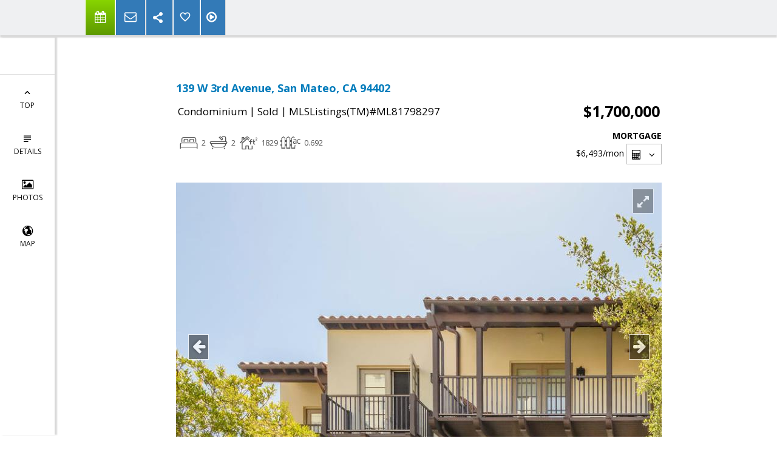

--- FILE ---
content_type: text/html; charset=utf-8
request_url: https://www.google.com/recaptcha/api2/anchor?ar=1&k=6LcGuSAUAAAAAMb457bWlGuEZ6IUGB1SNkLgHvC3&co=aHR0cHM6Ly9zaGVsdGVyY3JlZWsuY29uZG9zOjQ0Mw..&hl=en&v=N67nZn4AqZkNcbeMu4prBgzg&size=normal&anchor-ms=20000&execute-ms=30000&cb=rho91w629ym1
body_size: 49521
content:
<!DOCTYPE HTML><html dir="ltr" lang="en"><head><meta http-equiv="Content-Type" content="text/html; charset=UTF-8">
<meta http-equiv="X-UA-Compatible" content="IE=edge">
<title>reCAPTCHA</title>
<style type="text/css">
/* cyrillic-ext */
@font-face {
  font-family: 'Roboto';
  font-style: normal;
  font-weight: 400;
  font-stretch: 100%;
  src: url(//fonts.gstatic.com/s/roboto/v48/KFO7CnqEu92Fr1ME7kSn66aGLdTylUAMa3GUBHMdazTgWw.woff2) format('woff2');
  unicode-range: U+0460-052F, U+1C80-1C8A, U+20B4, U+2DE0-2DFF, U+A640-A69F, U+FE2E-FE2F;
}
/* cyrillic */
@font-face {
  font-family: 'Roboto';
  font-style: normal;
  font-weight: 400;
  font-stretch: 100%;
  src: url(//fonts.gstatic.com/s/roboto/v48/KFO7CnqEu92Fr1ME7kSn66aGLdTylUAMa3iUBHMdazTgWw.woff2) format('woff2');
  unicode-range: U+0301, U+0400-045F, U+0490-0491, U+04B0-04B1, U+2116;
}
/* greek-ext */
@font-face {
  font-family: 'Roboto';
  font-style: normal;
  font-weight: 400;
  font-stretch: 100%;
  src: url(//fonts.gstatic.com/s/roboto/v48/KFO7CnqEu92Fr1ME7kSn66aGLdTylUAMa3CUBHMdazTgWw.woff2) format('woff2');
  unicode-range: U+1F00-1FFF;
}
/* greek */
@font-face {
  font-family: 'Roboto';
  font-style: normal;
  font-weight: 400;
  font-stretch: 100%;
  src: url(//fonts.gstatic.com/s/roboto/v48/KFO7CnqEu92Fr1ME7kSn66aGLdTylUAMa3-UBHMdazTgWw.woff2) format('woff2');
  unicode-range: U+0370-0377, U+037A-037F, U+0384-038A, U+038C, U+038E-03A1, U+03A3-03FF;
}
/* math */
@font-face {
  font-family: 'Roboto';
  font-style: normal;
  font-weight: 400;
  font-stretch: 100%;
  src: url(//fonts.gstatic.com/s/roboto/v48/KFO7CnqEu92Fr1ME7kSn66aGLdTylUAMawCUBHMdazTgWw.woff2) format('woff2');
  unicode-range: U+0302-0303, U+0305, U+0307-0308, U+0310, U+0312, U+0315, U+031A, U+0326-0327, U+032C, U+032F-0330, U+0332-0333, U+0338, U+033A, U+0346, U+034D, U+0391-03A1, U+03A3-03A9, U+03B1-03C9, U+03D1, U+03D5-03D6, U+03F0-03F1, U+03F4-03F5, U+2016-2017, U+2034-2038, U+203C, U+2040, U+2043, U+2047, U+2050, U+2057, U+205F, U+2070-2071, U+2074-208E, U+2090-209C, U+20D0-20DC, U+20E1, U+20E5-20EF, U+2100-2112, U+2114-2115, U+2117-2121, U+2123-214F, U+2190, U+2192, U+2194-21AE, U+21B0-21E5, U+21F1-21F2, U+21F4-2211, U+2213-2214, U+2216-22FF, U+2308-230B, U+2310, U+2319, U+231C-2321, U+2336-237A, U+237C, U+2395, U+239B-23B7, U+23D0, U+23DC-23E1, U+2474-2475, U+25AF, U+25B3, U+25B7, U+25BD, U+25C1, U+25CA, U+25CC, U+25FB, U+266D-266F, U+27C0-27FF, U+2900-2AFF, U+2B0E-2B11, U+2B30-2B4C, U+2BFE, U+3030, U+FF5B, U+FF5D, U+1D400-1D7FF, U+1EE00-1EEFF;
}
/* symbols */
@font-face {
  font-family: 'Roboto';
  font-style: normal;
  font-weight: 400;
  font-stretch: 100%;
  src: url(//fonts.gstatic.com/s/roboto/v48/KFO7CnqEu92Fr1ME7kSn66aGLdTylUAMaxKUBHMdazTgWw.woff2) format('woff2');
  unicode-range: U+0001-000C, U+000E-001F, U+007F-009F, U+20DD-20E0, U+20E2-20E4, U+2150-218F, U+2190, U+2192, U+2194-2199, U+21AF, U+21E6-21F0, U+21F3, U+2218-2219, U+2299, U+22C4-22C6, U+2300-243F, U+2440-244A, U+2460-24FF, U+25A0-27BF, U+2800-28FF, U+2921-2922, U+2981, U+29BF, U+29EB, U+2B00-2BFF, U+4DC0-4DFF, U+FFF9-FFFB, U+10140-1018E, U+10190-1019C, U+101A0, U+101D0-101FD, U+102E0-102FB, U+10E60-10E7E, U+1D2C0-1D2D3, U+1D2E0-1D37F, U+1F000-1F0FF, U+1F100-1F1AD, U+1F1E6-1F1FF, U+1F30D-1F30F, U+1F315, U+1F31C, U+1F31E, U+1F320-1F32C, U+1F336, U+1F378, U+1F37D, U+1F382, U+1F393-1F39F, U+1F3A7-1F3A8, U+1F3AC-1F3AF, U+1F3C2, U+1F3C4-1F3C6, U+1F3CA-1F3CE, U+1F3D4-1F3E0, U+1F3ED, U+1F3F1-1F3F3, U+1F3F5-1F3F7, U+1F408, U+1F415, U+1F41F, U+1F426, U+1F43F, U+1F441-1F442, U+1F444, U+1F446-1F449, U+1F44C-1F44E, U+1F453, U+1F46A, U+1F47D, U+1F4A3, U+1F4B0, U+1F4B3, U+1F4B9, U+1F4BB, U+1F4BF, U+1F4C8-1F4CB, U+1F4D6, U+1F4DA, U+1F4DF, U+1F4E3-1F4E6, U+1F4EA-1F4ED, U+1F4F7, U+1F4F9-1F4FB, U+1F4FD-1F4FE, U+1F503, U+1F507-1F50B, U+1F50D, U+1F512-1F513, U+1F53E-1F54A, U+1F54F-1F5FA, U+1F610, U+1F650-1F67F, U+1F687, U+1F68D, U+1F691, U+1F694, U+1F698, U+1F6AD, U+1F6B2, U+1F6B9-1F6BA, U+1F6BC, U+1F6C6-1F6CF, U+1F6D3-1F6D7, U+1F6E0-1F6EA, U+1F6F0-1F6F3, U+1F6F7-1F6FC, U+1F700-1F7FF, U+1F800-1F80B, U+1F810-1F847, U+1F850-1F859, U+1F860-1F887, U+1F890-1F8AD, U+1F8B0-1F8BB, U+1F8C0-1F8C1, U+1F900-1F90B, U+1F93B, U+1F946, U+1F984, U+1F996, U+1F9E9, U+1FA00-1FA6F, U+1FA70-1FA7C, U+1FA80-1FA89, U+1FA8F-1FAC6, U+1FACE-1FADC, U+1FADF-1FAE9, U+1FAF0-1FAF8, U+1FB00-1FBFF;
}
/* vietnamese */
@font-face {
  font-family: 'Roboto';
  font-style: normal;
  font-weight: 400;
  font-stretch: 100%;
  src: url(//fonts.gstatic.com/s/roboto/v48/KFO7CnqEu92Fr1ME7kSn66aGLdTylUAMa3OUBHMdazTgWw.woff2) format('woff2');
  unicode-range: U+0102-0103, U+0110-0111, U+0128-0129, U+0168-0169, U+01A0-01A1, U+01AF-01B0, U+0300-0301, U+0303-0304, U+0308-0309, U+0323, U+0329, U+1EA0-1EF9, U+20AB;
}
/* latin-ext */
@font-face {
  font-family: 'Roboto';
  font-style: normal;
  font-weight: 400;
  font-stretch: 100%;
  src: url(//fonts.gstatic.com/s/roboto/v48/KFO7CnqEu92Fr1ME7kSn66aGLdTylUAMa3KUBHMdazTgWw.woff2) format('woff2');
  unicode-range: U+0100-02BA, U+02BD-02C5, U+02C7-02CC, U+02CE-02D7, U+02DD-02FF, U+0304, U+0308, U+0329, U+1D00-1DBF, U+1E00-1E9F, U+1EF2-1EFF, U+2020, U+20A0-20AB, U+20AD-20C0, U+2113, U+2C60-2C7F, U+A720-A7FF;
}
/* latin */
@font-face {
  font-family: 'Roboto';
  font-style: normal;
  font-weight: 400;
  font-stretch: 100%;
  src: url(//fonts.gstatic.com/s/roboto/v48/KFO7CnqEu92Fr1ME7kSn66aGLdTylUAMa3yUBHMdazQ.woff2) format('woff2');
  unicode-range: U+0000-00FF, U+0131, U+0152-0153, U+02BB-02BC, U+02C6, U+02DA, U+02DC, U+0304, U+0308, U+0329, U+2000-206F, U+20AC, U+2122, U+2191, U+2193, U+2212, U+2215, U+FEFF, U+FFFD;
}
/* cyrillic-ext */
@font-face {
  font-family: 'Roboto';
  font-style: normal;
  font-weight: 500;
  font-stretch: 100%;
  src: url(//fonts.gstatic.com/s/roboto/v48/KFO7CnqEu92Fr1ME7kSn66aGLdTylUAMa3GUBHMdazTgWw.woff2) format('woff2');
  unicode-range: U+0460-052F, U+1C80-1C8A, U+20B4, U+2DE0-2DFF, U+A640-A69F, U+FE2E-FE2F;
}
/* cyrillic */
@font-face {
  font-family: 'Roboto';
  font-style: normal;
  font-weight: 500;
  font-stretch: 100%;
  src: url(//fonts.gstatic.com/s/roboto/v48/KFO7CnqEu92Fr1ME7kSn66aGLdTylUAMa3iUBHMdazTgWw.woff2) format('woff2');
  unicode-range: U+0301, U+0400-045F, U+0490-0491, U+04B0-04B1, U+2116;
}
/* greek-ext */
@font-face {
  font-family: 'Roboto';
  font-style: normal;
  font-weight: 500;
  font-stretch: 100%;
  src: url(//fonts.gstatic.com/s/roboto/v48/KFO7CnqEu92Fr1ME7kSn66aGLdTylUAMa3CUBHMdazTgWw.woff2) format('woff2');
  unicode-range: U+1F00-1FFF;
}
/* greek */
@font-face {
  font-family: 'Roboto';
  font-style: normal;
  font-weight: 500;
  font-stretch: 100%;
  src: url(//fonts.gstatic.com/s/roboto/v48/KFO7CnqEu92Fr1ME7kSn66aGLdTylUAMa3-UBHMdazTgWw.woff2) format('woff2');
  unicode-range: U+0370-0377, U+037A-037F, U+0384-038A, U+038C, U+038E-03A1, U+03A3-03FF;
}
/* math */
@font-face {
  font-family: 'Roboto';
  font-style: normal;
  font-weight: 500;
  font-stretch: 100%;
  src: url(//fonts.gstatic.com/s/roboto/v48/KFO7CnqEu92Fr1ME7kSn66aGLdTylUAMawCUBHMdazTgWw.woff2) format('woff2');
  unicode-range: U+0302-0303, U+0305, U+0307-0308, U+0310, U+0312, U+0315, U+031A, U+0326-0327, U+032C, U+032F-0330, U+0332-0333, U+0338, U+033A, U+0346, U+034D, U+0391-03A1, U+03A3-03A9, U+03B1-03C9, U+03D1, U+03D5-03D6, U+03F0-03F1, U+03F4-03F5, U+2016-2017, U+2034-2038, U+203C, U+2040, U+2043, U+2047, U+2050, U+2057, U+205F, U+2070-2071, U+2074-208E, U+2090-209C, U+20D0-20DC, U+20E1, U+20E5-20EF, U+2100-2112, U+2114-2115, U+2117-2121, U+2123-214F, U+2190, U+2192, U+2194-21AE, U+21B0-21E5, U+21F1-21F2, U+21F4-2211, U+2213-2214, U+2216-22FF, U+2308-230B, U+2310, U+2319, U+231C-2321, U+2336-237A, U+237C, U+2395, U+239B-23B7, U+23D0, U+23DC-23E1, U+2474-2475, U+25AF, U+25B3, U+25B7, U+25BD, U+25C1, U+25CA, U+25CC, U+25FB, U+266D-266F, U+27C0-27FF, U+2900-2AFF, U+2B0E-2B11, U+2B30-2B4C, U+2BFE, U+3030, U+FF5B, U+FF5D, U+1D400-1D7FF, U+1EE00-1EEFF;
}
/* symbols */
@font-face {
  font-family: 'Roboto';
  font-style: normal;
  font-weight: 500;
  font-stretch: 100%;
  src: url(//fonts.gstatic.com/s/roboto/v48/KFO7CnqEu92Fr1ME7kSn66aGLdTylUAMaxKUBHMdazTgWw.woff2) format('woff2');
  unicode-range: U+0001-000C, U+000E-001F, U+007F-009F, U+20DD-20E0, U+20E2-20E4, U+2150-218F, U+2190, U+2192, U+2194-2199, U+21AF, U+21E6-21F0, U+21F3, U+2218-2219, U+2299, U+22C4-22C6, U+2300-243F, U+2440-244A, U+2460-24FF, U+25A0-27BF, U+2800-28FF, U+2921-2922, U+2981, U+29BF, U+29EB, U+2B00-2BFF, U+4DC0-4DFF, U+FFF9-FFFB, U+10140-1018E, U+10190-1019C, U+101A0, U+101D0-101FD, U+102E0-102FB, U+10E60-10E7E, U+1D2C0-1D2D3, U+1D2E0-1D37F, U+1F000-1F0FF, U+1F100-1F1AD, U+1F1E6-1F1FF, U+1F30D-1F30F, U+1F315, U+1F31C, U+1F31E, U+1F320-1F32C, U+1F336, U+1F378, U+1F37D, U+1F382, U+1F393-1F39F, U+1F3A7-1F3A8, U+1F3AC-1F3AF, U+1F3C2, U+1F3C4-1F3C6, U+1F3CA-1F3CE, U+1F3D4-1F3E0, U+1F3ED, U+1F3F1-1F3F3, U+1F3F5-1F3F7, U+1F408, U+1F415, U+1F41F, U+1F426, U+1F43F, U+1F441-1F442, U+1F444, U+1F446-1F449, U+1F44C-1F44E, U+1F453, U+1F46A, U+1F47D, U+1F4A3, U+1F4B0, U+1F4B3, U+1F4B9, U+1F4BB, U+1F4BF, U+1F4C8-1F4CB, U+1F4D6, U+1F4DA, U+1F4DF, U+1F4E3-1F4E6, U+1F4EA-1F4ED, U+1F4F7, U+1F4F9-1F4FB, U+1F4FD-1F4FE, U+1F503, U+1F507-1F50B, U+1F50D, U+1F512-1F513, U+1F53E-1F54A, U+1F54F-1F5FA, U+1F610, U+1F650-1F67F, U+1F687, U+1F68D, U+1F691, U+1F694, U+1F698, U+1F6AD, U+1F6B2, U+1F6B9-1F6BA, U+1F6BC, U+1F6C6-1F6CF, U+1F6D3-1F6D7, U+1F6E0-1F6EA, U+1F6F0-1F6F3, U+1F6F7-1F6FC, U+1F700-1F7FF, U+1F800-1F80B, U+1F810-1F847, U+1F850-1F859, U+1F860-1F887, U+1F890-1F8AD, U+1F8B0-1F8BB, U+1F8C0-1F8C1, U+1F900-1F90B, U+1F93B, U+1F946, U+1F984, U+1F996, U+1F9E9, U+1FA00-1FA6F, U+1FA70-1FA7C, U+1FA80-1FA89, U+1FA8F-1FAC6, U+1FACE-1FADC, U+1FADF-1FAE9, U+1FAF0-1FAF8, U+1FB00-1FBFF;
}
/* vietnamese */
@font-face {
  font-family: 'Roboto';
  font-style: normal;
  font-weight: 500;
  font-stretch: 100%;
  src: url(//fonts.gstatic.com/s/roboto/v48/KFO7CnqEu92Fr1ME7kSn66aGLdTylUAMa3OUBHMdazTgWw.woff2) format('woff2');
  unicode-range: U+0102-0103, U+0110-0111, U+0128-0129, U+0168-0169, U+01A0-01A1, U+01AF-01B0, U+0300-0301, U+0303-0304, U+0308-0309, U+0323, U+0329, U+1EA0-1EF9, U+20AB;
}
/* latin-ext */
@font-face {
  font-family: 'Roboto';
  font-style: normal;
  font-weight: 500;
  font-stretch: 100%;
  src: url(//fonts.gstatic.com/s/roboto/v48/KFO7CnqEu92Fr1ME7kSn66aGLdTylUAMa3KUBHMdazTgWw.woff2) format('woff2');
  unicode-range: U+0100-02BA, U+02BD-02C5, U+02C7-02CC, U+02CE-02D7, U+02DD-02FF, U+0304, U+0308, U+0329, U+1D00-1DBF, U+1E00-1E9F, U+1EF2-1EFF, U+2020, U+20A0-20AB, U+20AD-20C0, U+2113, U+2C60-2C7F, U+A720-A7FF;
}
/* latin */
@font-face {
  font-family: 'Roboto';
  font-style: normal;
  font-weight: 500;
  font-stretch: 100%;
  src: url(//fonts.gstatic.com/s/roboto/v48/KFO7CnqEu92Fr1ME7kSn66aGLdTylUAMa3yUBHMdazQ.woff2) format('woff2');
  unicode-range: U+0000-00FF, U+0131, U+0152-0153, U+02BB-02BC, U+02C6, U+02DA, U+02DC, U+0304, U+0308, U+0329, U+2000-206F, U+20AC, U+2122, U+2191, U+2193, U+2212, U+2215, U+FEFF, U+FFFD;
}
/* cyrillic-ext */
@font-face {
  font-family: 'Roboto';
  font-style: normal;
  font-weight: 900;
  font-stretch: 100%;
  src: url(//fonts.gstatic.com/s/roboto/v48/KFO7CnqEu92Fr1ME7kSn66aGLdTylUAMa3GUBHMdazTgWw.woff2) format('woff2');
  unicode-range: U+0460-052F, U+1C80-1C8A, U+20B4, U+2DE0-2DFF, U+A640-A69F, U+FE2E-FE2F;
}
/* cyrillic */
@font-face {
  font-family: 'Roboto';
  font-style: normal;
  font-weight: 900;
  font-stretch: 100%;
  src: url(//fonts.gstatic.com/s/roboto/v48/KFO7CnqEu92Fr1ME7kSn66aGLdTylUAMa3iUBHMdazTgWw.woff2) format('woff2');
  unicode-range: U+0301, U+0400-045F, U+0490-0491, U+04B0-04B1, U+2116;
}
/* greek-ext */
@font-face {
  font-family: 'Roboto';
  font-style: normal;
  font-weight: 900;
  font-stretch: 100%;
  src: url(//fonts.gstatic.com/s/roboto/v48/KFO7CnqEu92Fr1ME7kSn66aGLdTylUAMa3CUBHMdazTgWw.woff2) format('woff2');
  unicode-range: U+1F00-1FFF;
}
/* greek */
@font-face {
  font-family: 'Roboto';
  font-style: normal;
  font-weight: 900;
  font-stretch: 100%;
  src: url(//fonts.gstatic.com/s/roboto/v48/KFO7CnqEu92Fr1ME7kSn66aGLdTylUAMa3-UBHMdazTgWw.woff2) format('woff2');
  unicode-range: U+0370-0377, U+037A-037F, U+0384-038A, U+038C, U+038E-03A1, U+03A3-03FF;
}
/* math */
@font-face {
  font-family: 'Roboto';
  font-style: normal;
  font-weight: 900;
  font-stretch: 100%;
  src: url(//fonts.gstatic.com/s/roboto/v48/KFO7CnqEu92Fr1ME7kSn66aGLdTylUAMawCUBHMdazTgWw.woff2) format('woff2');
  unicode-range: U+0302-0303, U+0305, U+0307-0308, U+0310, U+0312, U+0315, U+031A, U+0326-0327, U+032C, U+032F-0330, U+0332-0333, U+0338, U+033A, U+0346, U+034D, U+0391-03A1, U+03A3-03A9, U+03B1-03C9, U+03D1, U+03D5-03D6, U+03F0-03F1, U+03F4-03F5, U+2016-2017, U+2034-2038, U+203C, U+2040, U+2043, U+2047, U+2050, U+2057, U+205F, U+2070-2071, U+2074-208E, U+2090-209C, U+20D0-20DC, U+20E1, U+20E5-20EF, U+2100-2112, U+2114-2115, U+2117-2121, U+2123-214F, U+2190, U+2192, U+2194-21AE, U+21B0-21E5, U+21F1-21F2, U+21F4-2211, U+2213-2214, U+2216-22FF, U+2308-230B, U+2310, U+2319, U+231C-2321, U+2336-237A, U+237C, U+2395, U+239B-23B7, U+23D0, U+23DC-23E1, U+2474-2475, U+25AF, U+25B3, U+25B7, U+25BD, U+25C1, U+25CA, U+25CC, U+25FB, U+266D-266F, U+27C0-27FF, U+2900-2AFF, U+2B0E-2B11, U+2B30-2B4C, U+2BFE, U+3030, U+FF5B, U+FF5D, U+1D400-1D7FF, U+1EE00-1EEFF;
}
/* symbols */
@font-face {
  font-family: 'Roboto';
  font-style: normal;
  font-weight: 900;
  font-stretch: 100%;
  src: url(//fonts.gstatic.com/s/roboto/v48/KFO7CnqEu92Fr1ME7kSn66aGLdTylUAMaxKUBHMdazTgWw.woff2) format('woff2');
  unicode-range: U+0001-000C, U+000E-001F, U+007F-009F, U+20DD-20E0, U+20E2-20E4, U+2150-218F, U+2190, U+2192, U+2194-2199, U+21AF, U+21E6-21F0, U+21F3, U+2218-2219, U+2299, U+22C4-22C6, U+2300-243F, U+2440-244A, U+2460-24FF, U+25A0-27BF, U+2800-28FF, U+2921-2922, U+2981, U+29BF, U+29EB, U+2B00-2BFF, U+4DC0-4DFF, U+FFF9-FFFB, U+10140-1018E, U+10190-1019C, U+101A0, U+101D0-101FD, U+102E0-102FB, U+10E60-10E7E, U+1D2C0-1D2D3, U+1D2E0-1D37F, U+1F000-1F0FF, U+1F100-1F1AD, U+1F1E6-1F1FF, U+1F30D-1F30F, U+1F315, U+1F31C, U+1F31E, U+1F320-1F32C, U+1F336, U+1F378, U+1F37D, U+1F382, U+1F393-1F39F, U+1F3A7-1F3A8, U+1F3AC-1F3AF, U+1F3C2, U+1F3C4-1F3C6, U+1F3CA-1F3CE, U+1F3D4-1F3E0, U+1F3ED, U+1F3F1-1F3F3, U+1F3F5-1F3F7, U+1F408, U+1F415, U+1F41F, U+1F426, U+1F43F, U+1F441-1F442, U+1F444, U+1F446-1F449, U+1F44C-1F44E, U+1F453, U+1F46A, U+1F47D, U+1F4A3, U+1F4B0, U+1F4B3, U+1F4B9, U+1F4BB, U+1F4BF, U+1F4C8-1F4CB, U+1F4D6, U+1F4DA, U+1F4DF, U+1F4E3-1F4E6, U+1F4EA-1F4ED, U+1F4F7, U+1F4F9-1F4FB, U+1F4FD-1F4FE, U+1F503, U+1F507-1F50B, U+1F50D, U+1F512-1F513, U+1F53E-1F54A, U+1F54F-1F5FA, U+1F610, U+1F650-1F67F, U+1F687, U+1F68D, U+1F691, U+1F694, U+1F698, U+1F6AD, U+1F6B2, U+1F6B9-1F6BA, U+1F6BC, U+1F6C6-1F6CF, U+1F6D3-1F6D7, U+1F6E0-1F6EA, U+1F6F0-1F6F3, U+1F6F7-1F6FC, U+1F700-1F7FF, U+1F800-1F80B, U+1F810-1F847, U+1F850-1F859, U+1F860-1F887, U+1F890-1F8AD, U+1F8B0-1F8BB, U+1F8C0-1F8C1, U+1F900-1F90B, U+1F93B, U+1F946, U+1F984, U+1F996, U+1F9E9, U+1FA00-1FA6F, U+1FA70-1FA7C, U+1FA80-1FA89, U+1FA8F-1FAC6, U+1FACE-1FADC, U+1FADF-1FAE9, U+1FAF0-1FAF8, U+1FB00-1FBFF;
}
/* vietnamese */
@font-face {
  font-family: 'Roboto';
  font-style: normal;
  font-weight: 900;
  font-stretch: 100%;
  src: url(//fonts.gstatic.com/s/roboto/v48/KFO7CnqEu92Fr1ME7kSn66aGLdTylUAMa3OUBHMdazTgWw.woff2) format('woff2');
  unicode-range: U+0102-0103, U+0110-0111, U+0128-0129, U+0168-0169, U+01A0-01A1, U+01AF-01B0, U+0300-0301, U+0303-0304, U+0308-0309, U+0323, U+0329, U+1EA0-1EF9, U+20AB;
}
/* latin-ext */
@font-face {
  font-family: 'Roboto';
  font-style: normal;
  font-weight: 900;
  font-stretch: 100%;
  src: url(//fonts.gstatic.com/s/roboto/v48/KFO7CnqEu92Fr1ME7kSn66aGLdTylUAMa3KUBHMdazTgWw.woff2) format('woff2');
  unicode-range: U+0100-02BA, U+02BD-02C5, U+02C7-02CC, U+02CE-02D7, U+02DD-02FF, U+0304, U+0308, U+0329, U+1D00-1DBF, U+1E00-1E9F, U+1EF2-1EFF, U+2020, U+20A0-20AB, U+20AD-20C0, U+2113, U+2C60-2C7F, U+A720-A7FF;
}
/* latin */
@font-face {
  font-family: 'Roboto';
  font-style: normal;
  font-weight: 900;
  font-stretch: 100%;
  src: url(//fonts.gstatic.com/s/roboto/v48/KFO7CnqEu92Fr1ME7kSn66aGLdTylUAMa3yUBHMdazQ.woff2) format('woff2');
  unicode-range: U+0000-00FF, U+0131, U+0152-0153, U+02BB-02BC, U+02C6, U+02DA, U+02DC, U+0304, U+0308, U+0329, U+2000-206F, U+20AC, U+2122, U+2191, U+2193, U+2212, U+2215, U+FEFF, U+FFFD;
}

</style>
<link rel="stylesheet" type="text/css" href="https://www.gstatic.com/recaptcha/releases/N67nZn4AqZkNcbeMu4prBgzg/styles__ltr.css">
<script nonce="p7aF8udRyN3aAe5GGRKpNA" type="text/javascript">window['__recaptcha_api'] = 'https://www.google.com/recaptcha/api2/';</script>
<script type="text/javascript" src="https://www.gstatic.com/recaptcha/releases/N67nZn4AqZkNcbeMu4prBgzg/recaptcha__en.js" nonce="p7aF8udRyN3aAe5GGRKpNA">
      
    </script></head>
<body><div id="rc-anchor-alert" class="rc-anchor-alert"></div>
<input type="hidden" id="recaptcha-token" value="[base64]">
<script type="text/javascript" nonce="p7aF8udRyN3aAe5GGRKpNA">
      recaptcha.anchor.Main.init("[\x22ainput\x22,[\x22bgdata\x22,\x22\x22,\[base64]/[base64]/[base64]/ZyhXLGgpOnEoW04sMjEsbF0sVywwKSxoKSxmYWxzZSxmYWxzZSl9Y2F0Y2goayl7RygzNTgsVyk/[base64]/[base64]/[base64]/[base64]/[base64]/[base64]/[base64]/bmV3IEJbT10oRFswXSk6dz09Mj9uZXcgQltPXShEWzBdLERbMV0pOnc9PTM/bmV3IEJbT10oRFswXSxEWzFdLERbMl0pOnc9PTQ/[base64]/[base64]/[base64]/[base64]/[base64]\\u003d\x22,\[base64]\\u003d\\u003d\x22,\[base64]/CisK8RcKXMml1fWhtSsOyfcO9w5piw57Dv8KGwrLCu8KUw5jCu09JUis8BCVlUx1tw6LCn8KZAcOLVSDCt0fDssOHwr/DjQjDo8K/wrN3EBXDojVxwoFSCMOmw6s1wp95PWvDpsOFAsOVwopTbQUfw5bCpsO3CxDCksOcw5XDnVjDqcKAGHEawrNWw4ksfMOUwqJ/SkHCjRBuw6kPT8OqZXrCsQfCtDnCs3JaDMK8JsKTf8OgNMOEZcOVw6cTKU5cJTLCgsOweDrDs8K0w4fDsB/Cg8O6w69FRB3DolXCgU9wwqkOZMKEf8OkwqFqalwBQsOHwpNgLMKBdQPDjx3DngUoLSEgasKywo1gd8K7wqtXwrtTw4HCtl1EwrpPViPDpcOxfsOrAh7DsSJLGEbDvUfCmMOsXMOtLzYocWvDtcOAwo3DsS/CpRIvwqrCsBvCjMKdw5XDn8OGGMOtw7zDtsKqfxwqMcKOw5zDp01Kw7XDvE3DisKvNFDDpGlTWVg2w5vCu2TCnsKnwpDDrHBvwoEWw79pwqcbYl/DgDjDgcKMw4/DisK/XsKqfVx4bgzDvsKNESbDi0sDwqbClG5Cw6Y3B1RBXjVcwoHCpMKULzA2wonCglhUw44Pwr3CjsODdQjDu8KuwpPCq27DjRV5w4nCjMKTMsKDwonCncOzw6pCwpJgKcOZBcKKPcOVwovCl8Ktw6HDiXjCny7DvMOIXsKkw77CjsKVTsOswp8lXjLCvi/[base64]/CnCXCm186w6jDghbDlgl6wprCrjQQw7ZyTn0Tw4Qrw7tZMUHDhRnCgMKzw7LCtG7CjsK6O8ONOlJhGcKLIcOQwoPDq2LCi8OeEsK2PRrCp8Klwo3Dk8KnEh3Cr8OOZsKdwox4wrbDucOnwrHCv8OIdjTCnFfCrMKSw6wVwr/[base64]/[base64]/XcK9wp3CqMONw4x9dFzCk8KCF3tFw4UoJWzCkFvCo8KpbMKDGcOXTMK0w5zClArDq1fCmsKewrlvw4hWEcKRwp/CgC/[base64]/wqrCv3AzLsKRbMO9XnRaNMOuw6cmwo3DtBcLwo1uwr1Jwp/DgC5fBU0rMMKNwoTDvWrCusKAw43CnS/CtGTDj0QSwqjDsD5Bwo7DrzoddMOFGUo2AMK0QcKtDyHDssOIPcOHwojDssKyEw0JwohybwtawqZCwqDCo8OOw4HDgADDmMK2w7d4RsOAaXvCnMKUdkNVw6XChFjCq8OqOcKLWgEsOjjDv8Olw5/[base64]/Ci8O3wq0yAQI+w6AjDAjCtFzCinkVwpLChcKVFiPDljgJe8KyJMO/w5XCiRJ9w6tYw4jClhphUMO1woHCmMOdwoLDoMK/wrl0BMK0wos3woDDpTFcUWInKsKGwofDmcOLwoTCnMOUGHEdI2FFFcKVwrBFw7JPwq3DsMOMw4PCoE53w4dowpvDhMOhw5jChsKCOD0YwooaOTESwpLDjThLwpx+woHDssKvwpBnJXocVsK9w6dzwrJLUHd/JcOSw4oXSW8SXRPCq3LDhSAFw7DDmRvDlsOBHDtzYsKyw7jDk3rCs1kBM17CksOJwoMnw6BSN8KIwobDjcKfwrzCuMOfw7bCjcO+AsOlwo3DhjrDvcKDw6ABdsKseHEvwpTDicODw4nCq1/DpUlAwqbCp3cDwqVMw4bDgsK9aQfDmsKYw5puwqDCm3AjdjzCr0XDicKDw7TDuMK7N8KQwqFIR8OZwrfCl8Kvdz/DlgvCtXNUwo7Cgh/Cu8K4HDxPPFjCosOfSMK0WQbCniXCm8Oswpw7wqPChiXDg0B5w4HDoU/CvhvDnMOvdMKLwqjDsggRK3fDvjQUH8O8PcOSWQYAO0vDhEolVlDCqwMAwqAtwobCl8OkNMODwp7ClcKEwrfCkXhxDsKVR27CiwM8w53Cg8KjcH9bV8K2wqAbw4AvDjPDqsKjTMK/a3PCu17DmMK5w4VvFVc9XH1/w5l4wohOwoXDpcKrwp7CjAfCny1SVsKiw6U4NDbDpMOywoZgAQduw6cGUsKZUAfDqCYqwofCqxbCozBmSWc+RQ/DiClww4/[base64]/f0h9wqt+CMKVwpVpw4onwpDDvxrDgkDCjcOVw6LCj8Krwr7DmSnCvsKSwqrClMOTYcKnamAgeW5xOAXDuQE/wrjCkXDCiMKUJ1BSK8KVWBXCpjzCtV3DgsOjGsK/dxbDlMK5RBbCoMOVecOib2/DtEDDrB3CsyB2UMOkwqNUwr/DhcKsw7vChwjCjhdgTzFbFDd5WsKtBAUuw6TDnsKuJyMwL8OwLwBGworDrcObwohaw4rDvXrDrSLCn8KrH23Dl00oE29LAlUzw4QNw5zCtXrCmsOlwq7DuGAPwqfCgx8Jw6nDjDAvOifClkvDl8KYw5Mpw67Cs8OPw7nDhcKJw49/[base64]/CmWTDhQ/Ck8KycMKpN8Ouw4xiE8KZw6hcUsK9wrQXT8Onw5BMXGhnUGDCrcK7PUbCiDvDhzTDmCXDnGp1JcKoZwkPw6HDhsKow6tewqkPFsOkQmrDmQHClMK1w60zRULDlMODwrM+asKBwojDqcKddcOKworDgAc5wovDrnZ9LMOXwpDCmMORDMKeIsOLw5Mlc8Kew5BxU8OOwp/CkhfCscKOdljCk8KRfMOiLsKdw7LDm8OKSgzDgcO6woLCg8ODcsKywofDiMOuw7JbwrYTA0waw68WTGVtbw/[base64]/[base64]/DqF4FVcOvw74uwp/DgsOiRHdaBsKEYi3CvGjDmcOBLMOaFjfCu8OhwpXDqAXClMKUNRJ7w44oSBnCsSQEwrB0eMODw5NaVMOgQQ/Din1Owqw1wrbDqGxvwrNbKsOdSHXCsxHCo3NUJVRBwrh2w4DCmE5jw5pcw6V9UBLCpMOKBMOWwpHCkRINZBxfIBjDoMOzw7nDicKfw4p1RcO/[base64]/Cu8OcKMO0Ol13A8KVcUzDo8OnwqoWaxJPBF/Dv8OrwpvDpyAew75fw61RPQbCsMKww4vCjsKfw7xaOsKKw7XDpy7DtMOwASAUw4fDlWgGRMOow4YAwqIlCMK/[base64]/LzXCsi7CkkXCu8OOwpHCk2fDoXXDusKKBHQNwojCpMKxw5bDucONOcOCwrcRbA/DoRMMw57DsV8mesKBbcKECybDv8OPe8KhfMKKw51Zw7TCtwLCjsKzTcOjesO5w7J5N8O2w4QAwqvCmsO0W1UKScKew5Z4BcKLTEfDtMOVwrpxUsOcw5vCpD7CsiESwqYuwrVTasKGbsKoGAXDv0JgKsO/wq3DscOCwrDDkMKEwoTDow3CgXjCmMK7wrbCnsKZw5zCnyrCh8KEFsKCSEzDlsOtw7HDqcOGw7LCmcOTwrIIZcKJwrdlbiUowrAcw7wCCcK/w5bDhxnDiMKWw4nCiMO0SV5OwoUrwrXCr8KLwo1vEcKiM0bDtMOfwpLDu8ObwoDCrw3DniDClMOcw4rDtsOhwpsYw69uNcOUwoUhw5BSY8O7wq8XQsKyw75fTMK4wohkw4BMw7bCihjDmgzCoS/[base64]/CuFnCnsKsKsOJAsOwXFfCp8K3Q8OdQGbCt1TCnMKYB8KDwrnDshs2VwcTwpPDksO0w6bDl8KRw4PCncKTSR5fw6nDin/[base64]/wpc8w5dcwpLDocOww7xmGcK8DcOlw57DuXjCtk/[base64]/ExTCmcOZMjjCmX1HwovCtDjDpWBMw4ZfYMKNE29BwpHCr8KJw4PDlsKVw7TDqmFEKsKCw4nDqMKWNVdZwobDqHx9w5zDm05rw4LDncOfVVvDg2/CgcKMIF96w5vCs8O1wqUNwrzCtMOvwo8rw5rCk8OAL3UdTV9LecKtw6jCtDhtwqVSQFzDhsKsfcODH8KkRC1aw4TDnA1/w6/CrQ3DkMK1wq5oTMK8wqRTR8OlM8K7w4RUw5jDqsKLByTCjMKpwq7DjsOAw6nDosKPQzNGw6UqaSjDg8Kmwr/Du8OlwozClMKrwpLCoSHCmWNpwojDksKaMTNUSSDClx5ywqHCnsKJwo7DmXHCuMK9w7Nuw4jCjsKAw59SS8OpwqLCpDDDshTDiHxUUhjCjlc6LC5iwpc2LsOqanwcISDCi8OKw4VpwrhRw7TDvlvClX7DscOkwqHCv8Knw5MhCsKqDsOrME96CcKcw4zCnQJlb3/DuMKCBn/CqsKOwq8vw5PDthTClijCmVHCjFHCvsOdSMKfdsOPDsOrMsK/CShhw6ISw4lSZMOgP8OyCiUHwrbCuMKfwqzDnjZ2w7sjw6LCo8KqwpoIT8OSw6nCojfDl2TDpcKww41PXMKLwoAjw7fDisK8wrHCqwTCoBZcLcO2wrZQesKnEcKnaR9MTi9mw57CsMO3SQ0oCMK9wpg/wok4w6UlZStPWCAWDMKPbMOPwpnDksKAwqHCpmvDp8ORHcKMKcKEMsKbw6fDrMKLw7DCnzXChCA8Z2duVA7Dq8OJWcKiCcKMJcK2wqA/[base64]/CrsKlwqPCjGrDllPDn8O6wrTDtibDqDrCgsOSEsK4HMKPwojCtcOGYsKQIMO8w7fCmQXCrWzCs3kWw6HCvcOuEwp7w7zDoDYuw5E4w7sxwoUtKiw3wo8Uwp5LDAgVcQ3DnDfDg8OAXGNLwqoEQxHCu00lfcKLO8K1w5bCiCjDo8KQwqjDnsOVRMOKfDrCkgVpw5LDkm/DtMKHw4ctwrvCpsOgEgTCrA0wwpzDvwVffg7DpMOBwoYZwp/DmRtcAMKCw6V0w6vDhcKiw7/DkCULw4nCpcKWwoldwoF2JcOMw4rCr8KiHMOTH8KywrvDvMKOw7JEw5zCkMKJw4lRYMK2YcKgDsOJw67CmkvCnMOTMyHDsF/CuHAswoPCnsKEJcO9wpcfwqU6GnYewpYHIcKMw5MPGVozwpECwpLDoWXCqcK+OmMww5nChHBGPcOuwq3DlsO8wrTCsHLCs8OCWzZKwqTDsXVyOsO6wqhrwqfCnsOOw4hMw451wp3Co0dNdGjCtcKzLFUWw6vCrMKjORl+wq/Cqk3CjwUYMRHCslEnORfDvUbChTlyIWzCisOBw5/CuAjCgEFVAcOew78QC8O8wqM/[base64]/Dt8OmwqLDhsKHw5Yhw5bDlsObw6fCjmbDrMKEwq3DtA7CkMOow6TDtcO+AhvDrMKzFcOMwogZbsKLKMONOsK1OWArwr0uVMOoMl/Dj3HDiW7CisOvODbCg0PDtcO0wqbDr37CqcOgwp8rMUMHwql4w4QYwqvCvsKfTcKiK8K+JQ/CkcKDSMOUb0pIwq3DkMK3wqvDhsKzw4nDh8KNw615wpnCpcOnecOAF8Kpw71iwqM5wo4NEk3DhsOPdcOMw64Lw61AwrQRCQdpw75Fw6t6J8O1LkFBwqrDm8OZw7bDo8KVdQPDhgXDjC/DgX/CmcKSfMO8OA/DicOqLcKBwrRSFDvDjXDDjTXCiTA6woDCswsfwpnDrcKiwqtGwoJRKkbCqsK2wqsgAVwgLMKgwovDmsOdFcKUOsOrwq4CHcO5w7bDnMKuISFsw7LChiNoSjtiw4fChsOUVsODTw3CrHs/woJQFlTCusOaw78TeSJlLMOow5AxR8KFCsKowqJ3w5Z5RT/CnHZ0woTCjcKdLWEHw5YGwqosZMKJw7jCslXClMOAXcO0w5jDtQB4agjCk8OrwrXCqTHDtGkhwopmNXXCmcKbwpAlWcOGJ8KiDHNew5XDgngUwr97UjPCjsOJPmQXwoZTw4zDpMOqwpc/w63DscOcZ8O/w4AmRVsuH2YJS8OzHcK0wqECwqZZw4QKOcKsZAJUVyMQwoHCqQXDosOIVT8KSjo3w6PCmBhiOUBMHHHDlkvCgwgseAYHwqnDmHHCkg5PXUAwVEIOOMKpw4kfJg3CrcKMwrAow4QmAMODG8KHRABvJMOFwod6wr1Uw4fCucOTesKTHm/DmMO2dcKSwrLCsSZ9woLDtkDChTTCucOzw4PCs8KQwqM9wrBuKSkHw5J9clg6wpvCusOrb8Klw6vCr8ONw7EICsKnTzFew7pucsKEwrgnwo9qJMOnw5lbw543wp/[base64]/DjcOww61dw6bChBbClkEGwrgpwoVeEcKHJcOIw4ovw7tVwpPCjw7DuysFwrjDm3jCrEHDsC4Cwp/CrMKYw5dxbinDrjjCmcOGw68dw5TDjsKSwozCu0XCocOJwprDo8Ovw7NLLR/CqVPDmwEFCFnDo0V6w4g9w43CnyXCvGzCiMKawp/CihkswprCn8Kxw4s8QcOWwp5ON37DhXo8XcKxw5EPw5jCpMO2w7nDlMO4YnXDp8KXwovDtUnDnMK/K8Klw7fClMKfwr/CiBAVZMK0RVpPw4pOwptNwooFw5ROw4PDnUFTCMO2wrFRwoJcMDYewp/DvRPDnsKgwq/CoTjDvMObw57Dm8KOZUlLH2pELWweLMOzwojDhcKVw5BOKx4kL8KKwoYIQX/[base64]/[base64]/RETCrmZQwp8swoYaZcOUwrLCmQ/[base64]/DiE9YEcKvwrRcwovDusOpwq3Dn8OSEikIwoAaN8K0woPCqMK0DcKFXcKAw7xfw69zwq/[base64]/DhMO3wpwuTB7DpcKWw4zDlAJHNFBcasK4CmbDosOdw5h2VMKzVk0/[base64]/ClA7ClnHDl0/CpMKETsObb8OTJnDDj8ONdjrDpndpXnfCpcKSLMOcwoIRLH0tVcKLT8K7wq0SdsKmw6PDhmJyGR3CkDhTw6w4wq7ClErDgi5Ew4xBwrzCjnjCncKDVcKYwo7ChCpowp/Dul5GQcK7bmYaw7NKw5Yqw5pCwpdHb8O2KMO9f8OkRcK9G8Oww6rDmk3CkxLCqsKvwp/DgcKgd2bDrDoHwovCpMO2w63ClsOBPChywrh0wp/[base64]/[base64]/MMO1w4Y2w5jCt8Oywpdha8OQIcOCAXbDvMKww4kFw7xXbmFFTMKUwowaw6wFwrcMT8Kvwrs0wp1VLsKzD8Oaw74Twq7DsWvClsK4w5LDssKwNzEnUcOZcCvCvcKYwotDwpnCusOPOMK6w5HCtMOswqsJTMKMwowAfiHDixUWeMKnw6/Dh8K2w44RQSLDgB/Dk8KefX7DuG1RRMKlf0XDkcKKDMOHH8ONwoB4E8OLw5/CjsOwwpfDjQJhJlTCsyMNwq11w7QvGsKYwovCqcKyw4ctw4vCoXoAw4rCmsKtwoLDtHYAwolfwphzLcKkw5TCnybConXCvsOrfMK8w4PDq8KRKMO+wqbCgMOgw4M3w75NX33DscKeM3hxwpTCisO/[base64]/DoMKSworDnsKmw7BPwqDDgkRkHsKZwqN5w7o+w5ZQw4/[base64]/[base64]/[base64]/CvcKUwrRKdWp1JMKRf8OVwqREw6Idwp8GWcO2woVFw7ZUwoEaw6vDucOLLsOiXQtYw6nCgcK3M8OiCxHCr8OFw4fDosKpwropacKgwprCugXDucKSw4jDvMOUWsOWwrHCnsONMMKIwqvDk8OTc8O8wrdACcK2wp7DksK2c8OFVsOsWQXCtH0Iw4gtw53CscKoPMKBw4/DhlRNwpbCl8KbwrEUTBvChsOWc8KNw6zChHHCrl0Rwqo3wq8Iw4A8eD3CsyYBw4PCh8OSXcKQLjPChcKUw75qw5fDrSoYwronDVXCiVnCm2J7w58fwrVbw7BXdl/[base64]/CkEkDVMKEEgcxwqU1wofDjxjDuMO4wrJIf8K+CwDDlgbClMK+aUjCpUfClhh2acOSRGI+Fg/DjcOlw4RJwqYXUsOcw6XCtF/[base64]/DsjxnTAxBw5bDsTpIY20fNnk4R8OawoLDlRkswp/[base64]/DpGXDpcOJwrgzSAowwosgw7t/w7nCuMOxw6LDisKLY8OkJlc/w7gswpZbw4MTw5zDp8O1SwjCkMKjPmHDixTDsh/Cm8O5wpfCuMOPfcKHZcO9w4sVH8OKJ8Kew68LXHzDrSDDtcO5w5HDnhwMZMKxw4YyXHIIQCFxw6LCtU7DuUcvKELDul3CnMOyw67Dm8OLw7nCiGdrw5rCkF7Dr8ODw7vDoX5Pw5BGKMKIw6DCom8RwrXCtsKsw5t1wqXDgHfDk1PDtnfDgMOBwprDhz/DhMKSZsKORyfDqMK6Q8KoNURWa8K+IsOgw7zDrcKdKcKpwqzDicKdf8OQwrl6w4LDisKjw61iNWPCj8O5wpVza8OGW1zCrcO/AirChSEOLsOeNmfDlxAyIcOQT8OhS8KDG3AwdQoCw7vDuVoGwpcxE8O/wo/[base64]/CrMKoMzoCwqJvdMODw5PDvUTDvSF0w54OFMKlG8KJJAzDoCTDi8OHwrfDi8KZIxQgR3h7w4ICw4IIw4bDpsOXCV3CuMKLw7V3aDVzw7Adw6PClMO/wqU0HcOFw4XDqWXDhgZ9CsOSwp9tXMKoTF7DoMKFw7Nrwr/[base64]/[base64]/WlMLTBzDt0LClg3DqFhWDVnDhcKjwrbDoMOrPRTCoRvCtsOew7bCtBPDnMOXwoxkSBzDiFMwa1TDtsKWZ29xw7zCr8K7ZE9sEMKCT3XDhsKXfmLDkMK7w7AmHE0dTcOHF8KWTzJPKQXDh2LCj3kbw7/DgcOSwqVoSl3CtVZ4ScKOw5zCiW/CuGTCgsOae8OzwqxCO8KlOSsLw61hGMOOKhx8wqvDiVYoWXZHwqzCvWJkw58Iw4UYJ0QmaMO8w7BZw4w3Y8Ozw5sfL8KIA8KgaiHDr8OGfg5Mw7/Cs8OgfwNdKDLDtsKww5FWDS4Zw6sXw6zDpsKFccOawqEawpbDgQbClsK3woTDqMO+RcOiAMO9w4HCmsKOScK7bMKFwqvDhmHDg2TCr2xWEifDvsOcwpLDiXDCmsOMwopAw4XCsFYmw7jDnRMlcsO/[base64]/DvsOtw45GAcOrdT4Nw6LCrWt7fWxgW8OuwrTDtEJtw6IsX8K0IMO6wrDDvkLCkXDCqsOKfMOQYwbCksK1wrXCr2kNwotSw7E/J8Krwpo4cRfCuFB8aSYIYMKnwqfCtwlUTkY7w7XCq8KpbcO+w53DuF3Dn27CksOmwrRbfxVRw48cNMKnaMO/w73DqUcsUsK8woRsfMOmwq3DuyjDq2/[base64]/w65LwovDucOSOsONRcOIN8KoKwTDqB9kwqXDrMKcw53Dhz7Cs8OTw6FwUHXDpXZUw7p/YnrCoibDvsOjZ3hwScKrHcKewp3Dikpnw5XCshTCoTHCmcO8w54nYXnCncKMQCgpwoI/[base64]/wrkqw4JYwofCgX89wojCjw4iHMO4w47Cr8KZbGHClcO8IMOdWMKtLTUnNTDCpMKMb8Ofwo9zw6PChV0Rwqc2wo7CtcK1Y1hlZRwFwrvDlCXCt3zCgVXDnsOwK8K+w4rDjA7DisKCaE/DjxRcw6MVYcKawpnDscOGB8OYwo7CqsKbDGbDhEHCrhfCplvDkwUyw7gsWsOyZMO8w4oGUcKowqnCu8KCw5IPEX7Dk8O1PkZpB8OWb8OjeSnCpWjChsOxw5ofMFzCvAFnwpQ0F8OramMqwrrCicOvMsKrwrbCuVlGB8KEd1s9e8Kfcj/DpMKZRUzDosKLwqtIc8Kaw7bDvcO0PmVVXhjDn1sbXsKHczDDkMO/woXCpMO2S8KSw7dlYsKVc8OGCl0YK2PDuhR7wr41wrLDgcKGFMKbXsKObHxuJRDClXpewqDDo3nCqiwcSx4Xw4hYBcK1w4dTADXCk8O0OMKcY8OHb8KFZlEbaQvDmxfDr8OGRMO5IMKww4TDpxvCiMKHXSwgD0bDn8KCUhIrAnlDCcKow6nCjk3CujPCmkw+wrN/wovChF3DkGhmfsOuwqvDt0vDo8OHMA/[base64]/[base64]/Cp2FTwrl5wosuc8K6wrzCq2/[base64]/DvsKvw6FJw6DCmcO6ZzvCu0x/wojDtRkeCBMyaMKNJ8KrX3Afw4HDlmAQwqjCrjAFFsKTXVbCksOOwrB7wp9dwoh2w4/[base64]/DkcOxwoJIBMKswo3DuWnCpsK1wrgLw6hRWcKlB8ODMMKhQ8KZA8O7bGbCrU7Dh8OZw47DozzChR07w4glHnDDlMKtw57DkcO/ckvDrgLDksOywrvDm3kwBsKqw4h1woPDuj7DtMOWwr9Qw6xsbG/Du04SSWLCmcO5d8OjR8KHw7fDpRgQVcOQw4I3w5bCtVwpXMOAw61hwqPDhMOhw652wr1FDSpewpwiOQzCtMKCw5cQw6jDlBgNwpwmZw1hT1DCmGBtw6TDu8KLWMOcJsOhDyHCjsKiw4/DjMKLw7BewqxZJhrClhHDoTNTwq7Du2QCKUbDv39aS1kaw43Dk8KXw40ow43ChsOCKMKDE8KcFsOVM0Z8wqzDpxfCoh/DglXCpmzCt8KdG8KRAF86W3wSEsOCw5Fvw41/GcKJwpHDsXABXiEKwqDCvjU0UBzClT89wo7CoxcbDMKicsKFwp7DgH9YwqArwovCvsKOwpjCvRU8wq11w6VMwrbDuCpcw7s8PSZLwq46S8KUw4TDlRlOw7wkDcKAw5PCjsK0w5DDpm5WE1ozIC/CucKRRTrDujtsU8OWBcOiw5Yrw4bDrMKqD2NOGsOdZcOPVcKww4oVwr/[base64]/[base64]/[base64]/CriovPWXCtcK7MBx1w5p4wpVvMgrDuhLCucK1w554wqrDpHhkwrZ1w4ZzYXLCuMKEwoEkw5kXwpNnw7RPw5RAw6swdicZwqrCpEfDmcKzwprDhmd9G8Osw7LDvMKqFkwNThfDl8KaOS/Dp8O2McKtwrTCuEJ+BcK/w6UhBMK8woNXEcKMEMK7Xmdvwo3DrcOIwqrCl3l2wrh9wp3DiiTDlMKifFkrw6ltw6NUIw/DuMKtWkbClCkmwoBew5Y3H8OuazMlw5rCtMKxNMKrw4Nuw5VmdzQNZmvDlFo1HcO3azPDg8OGb8KaE3wQK8OeIMODw5vDoBHChMOuwp4Jw5RAZmZHw6/CsggMScOzwpEdwpbCqcK0KEx1w6TDiTAnwpvCohowA07Crm3DlsO1VAF8wrPDu8K0w5V4wqjDqU7ChW7DpVzCo2M1CVLClMKCw51+BcKhGD14w7Mew7ETwqrDnlMMOsOhw4/DmcO0wo7Dq8KjJMKQHcODDcOcVMK5PsKpw7TCicOyeMK3PGtJwp3DtcKMEMKPGsOeWjnCs0nCncO2woXCkcKzOTN3w6LDm8O3wpxTw5PCr8OxwozDjMK5ImrDjUnDtmbDuVLCncKJPWjDolAFRcORwp4XMcOMecO+w5cFw4/Di1zDpwM4w7PCmcORw4USXsK1AToSC8KSB3rCnGXDh8OSRAosXMKBYxcAwq1NQXPDt0kRYU7DoMKRwrUYaT/CqAvCiRHDrw4BwrRdw5XDksOfwo/CtMO/[base64]/CgcOITVnCmMKqSQAHQHc1w7XDlsKjecKeaDTCjsOURhBlRHk0w6M/[base64]/[base64]/A8Oiw793H0UOwrfCnTfCqxxMw5rDsE/Dt07Cnm1CwrgZw7LDpXt7CnzDjEPDj8Ktw5dHw51xNcKYw6HDtVjDm8Oywq9YworDjcOEw4rDgSbDocKgw6QUU8OsayPCt8O5w4R3c2hww4cHfcOAwo7Cvl/DhsOSw5vCsx3Cu8OiLXfDrm3CvAPCnjxXFMOOT8Kge8KWesKjw71xZMK7YRA9woxaOcOdw4PDoApfBH1yKmo4w4zCo8K7w4ZqK8OyBB1MUA9/ZcK1BlRdLjFjVgJzwqJtYcOJw5Rzwr7Ci8OUw79nTxoWGsKkw50mwobDtcOgHsKhU8OLwozCjMK/Hwsxw53Cg8ORPcKSMMO5w67CgMKawplpWV1je8KtbUhDYHxww5bCtMK/[base64]/w588dkp5Pw7CkUrCgkvDp8OgQ8KpLAAxw5g1HsO8dwJ7w6HDpMKbRGfCrsKKF0FoSMKcXsODN0HCs3g2w5pzHCvDkhkwPTfCucKYVsKGwp/DoncGw6Muw6cNwpfCtjUlwq7DkMOpwqN5wr7CqcODw6g3bMKfwrXDkiFEPsKaKMK4GQdMwqFFCjnChsKwQMK5wqAwTcKVBkrDqXTDtsKjwo/CusKWwoFZGsKzecKBwobDkcKcw5N6woDDlgbCtMO4wqcrZj9rHgwIwoXChcKfdsKEdMKKOj7CoX3Ct8OMw4QnwpEgIcOzTkRfwrjDl8KOYHcZcS/Dk8OIJnnDqRN/RcOvRMKgbAYgwoLDv8Oqwp/Dnx1GcsOvw4nCp8Kyw68Tw5Nqw4JywrzDiMKSf8OAJ8OJw5E2woQaL8KaBUwWw7vCmzwcw77ChHY3w6HDj0zCtAwNw5bCgMOnwoIHNRLCp8OqwrkxasOfX8O5wpM/K8KAb1EdaFvDn8K/[base64]/Dt8KDZMKua8O0w5nDkzNnwqp6wpwOVsK2BT/DssKbwqbClCfDusOJwozCnMKtEjoXwpPCpcKdwq7CjkRxw7Z1S8Kkw5h1CsKEwoBewqh5ZiN4YQPCjSYdfgd/w4lvw6zDo8KywobChSlxwq0SwqUtPAwawpzClsOfY8O9Z8OoecO/fEEIwqpHwovDu17DkiTCljU/[base64]/[base64]/Cun4Iw4/Dnk7CqQbCqMO+WH7DjUZFw7XChjUww6PDgMKqwpzDtmzCocObw7NYw4fDoAnChMOmKwd8wobCkwjDv8O1cMKBXcK2FTTClwxKfsKlKcOYFjjCrcKcw5RoHyPDo0QyXsKCw6/DmMK8EMOmPMOpHsK+w7bDvEzDvRLDpMK1dsKkwqlVwpPDhAlLfVTDkRbCsE8OeVt/w57Dg3HCocOCAT3Ch8K/eMOfD8KAK0fCm8O7wrnDtsKmFg3CgH/DlEUVw5rCv8Knw5nCmMKYwpxYaz7CkcKEw6x9E8OEw43DtS3DmcO4w4fDqkVsVcO8wos+A8KEw57CqGd3DgzCoFA2w5HDpsK7w6pbVCjCnCJCw5nCmC4eCATDpjp6TMO1wr9uDMObdixYw73Cj8KFw7LDrsO3w7/DklLDlsO+wrnClFDDu8Klw6vCnMKVw45CMBvDgsKTw5jDtcOafyIqJTPDosODwo4KUsOKVMOWw41md8KLw4xkwpnChcO4w6fDgMKBwrXDnXDDkT/CgwTDgsOcQ8KuM8OqL8Ojw4rDhsOZFCbCm3l5w6AXw4lHwqnCuMK7w7wqw6LCiUtoLVApwpUJw6DDiljCgBB1wpfClCVUcm/DpntHwo/CkjHDnsK3H2JjLcOgw6/CtMK7w4AuGMK/w4XClxjCriPDp345w5ltZ1onw4Bwwp4ew5ouSsKrZSTDi8OcVBPCk3bCuALCoMKXSSVsw6LCm8OXTjHDnsKaWsKlwrIPaMKDw6M5ZnlWcTQvworClMO6e8Kaw4jDksOdccOaw7VFLcOYUk/Co2PDuzXCg8KWwprClQkfwq5qK8KSGcKIPcK0OMONfBvDmsOZwqMaNyzDhlpRwrfCiHdmw7N6OyQRw55ww5Baw4HDg8KgPcKSDzsSw7c5EMK3wqHCh8O9RVjCric6w70/w6fDkcO6GW7DqcODcn7DgMKzwqHCssONw6XCscKfcMOmLn/Du8OKDcO5wqALSDnDscOUwow6aMOmw5rDvj4KGcOoesK4w6LCicOKAnzCtsKoPMO5w7fDrjrDhCnDiMOQEAsuwqvDrcOzZS0Mw6JWwqEhCcOLwq9KKsKEwp3DsmvCqg47PMKpw6HCtARkw6DCozh6w41MwrIPw6ktIF/DkhvCrEfDm8OQOsKpEcKlw6PCisKuwqURwrTDr8KiJMKJw4ZEwoV/azIJDBg6wrnCocKYGiHDkcKCTsKyI8KEB1fCn8OVwpjDj0RrcTnCkcKKQcKMwqgmWzbDoERgwr/DjzfCrF/Di8OUUsKSQ13DnSbCohDDi8Kew4vCr8OSwqDDqSQywqzDg8KYLsOmw6JrQMKnUMKTw7wDIsKCwqlqVcKpw5/[base64]/[base64]/wpFCKQvDrMKBwrbDnsOoY8OKCcOZWmHCs3LCiGfDvcKXAF/DgMKBTjtawp3CpXfDiMKJw4LDrm/ClzozwoRmZsO8MFklwowCLQTCscO8w7hdw5VsWQXDpwVuwrxzw4XDmW/[base64]/DkMODwrjCgMOiw43DpsKJLizDn2x+w5wwN8KPOMOUFx7CnC97YgAMw6/CtXchCENLL8OzG8KKwodkwpd8YMKEBh/DqRXDpMKHR23DnDBpB8KdwpfCo2/Ds8Kyw6RhUUPCiMOiwqTDq14rw7PDkW3DncO6w7zDrCTDhnrDl8KFwoFrO8KRPMKvw6xcW37CnlQAO8OZwpwWworDmVbDhEXDmMOxwpPCj2bCqsK5w6DDrcKPCVZVCsOSwpjDscK3aF7DuV/CgcK7YSvCq8KbXMOLwoPDjkDCjsOWw6bCvFEjwpsvw6XClcOLwp7Ct2d7cTbDinrCocKqAsKkGg9NFiEYS8KKwqx7wqbDulAvw5RPwrVTb1FAw7oyMRXChkTDsQ9jwpF3wqfCpsKpVcKOEggwwqTCssOGPxxlwqouw5pwXxTDncOHw4c6S8O5wpvDqBVFK8Orwq/DuW1xwqFsLMOvfCjCl2rCmsKRw4NRw4fDscK/wo/CvsOhanTDjsOIw6sMOMOcwpDDgn0swq4dNRk6wpFQw6zDoMO2ajVlwpJvw6vDhcKZFcKbw5R/w40jIMKWwqU6wrvDgxFHICVqwpoZw4LDuMK8wojCvG5zwrJWw4XDp2vDq8OjwoQCYsKSDHzCqlkHVFvCu8OJZMKFwpNnekbDlQYyfMOAw7LChMKnw4bCs8KFwo3CncO0DjDCrMKJb8KSwrHCllxjUMOew5jCu8KfwqbCmmfCssO0CChqO8O2HcKcDRNGYMK/Ii/CncO4UVU1wrgHJ1slw53CrcOwwp3CsMOsRmxHw6cvw6s2w4bDpHI0wqQQw6TCosO/AMO0w4rCllzDhMKOET1VcsONw6HDmmEyXXzDv1XDtHhUw5PCh8OGVBTDoUUrBMKww73DtEPChcKGwrx+wqJHI2ktJE5Lw5TCgsOXwp9BA2TDuhHDj8Olw6/DkDHCqsO5BjnDqcKdYMKAD8Kdw7PCqRbClcKPw57CvSzDlMORw6HDlMO8w7dRw5sPfcOvYDXCm8KHwrzCiH7CosOpw7bDvAE+GsO7w5TDuVHCp1jCpMKUDEXDjUvCnsOLYi3CmnweQMKCwpbDqzEwfi/CicKOw7Y4f0wuwqrDlwXDqmAqDUdKw6XCrBsTBHhfGxLCp0Jzw5HDonXCpRrChsOiwoXDjmw6w7ZPaMO3w6vDvcK3w5LDt2UJw6pGwo7CmcK+RH5Ywq/Cq8Oew57CgkbCn8KCKg9QwqVbYTQNw5vDqE8Hw7xyw5EefMKZaEMlwpRkM8O8w5ImNMKMwrDDoMOYwpYyw7DClcKNZsKww5TDnMOAFcKREMKYwodLwoHCnB0WMA/Cgk8+HzfCicKXwrjDqsKOwrXDgcOlw5nDvWt+wqDDpsKkw7bDrCNvDsObZTogACPCmi7CnWXDtMKCC8OeRxpNK8Odw6UMcsKuLMK2wrg+QsOIwqzDkcKJwrcralQjcFAqwpPDqi4HHsKaXg3DicOgbQjDkQnCtMOOw6A9w5vCksO+wqY4X8OZw74pwpjCqm/Cs8OVwpBKfMOEe0DDo8OISgtmwoVLYU/DicKbw5DDvMODwqkfbMO9LC4ww6YNwrxxw5nDjTwoOcOiw7TDkMO7w7vDn8K7wqXDryc4w6bClMKbw5ZEFsO/wqlPw5PDsFXCmcKgwpDCiHU/w5Z5wo/CrAjCtcKhwqhXIsO9wqXDmMO4dAbCj0FAwrrCmXRde8OIwp8WXEHDlcKeVnnCt8O4UcK0ScOLHsKDEXTCp8OVwpnCkMKswoDCgC5Ew6hLw5NKwpcWdcKowp8PCnrChsO1Wn/[base64]/CuBrCow0lw5Fbw5DCv8KEw4BhX0HCvWZuw5AqwpPDrsKAQko2w7fCv0wGICcsw5fDpsKgZcOLw67DjcOmwrDDrcKNwokrwodtdwJ1ZcOvwrrDsykXw5jCrsKtQMKawoDDq8K3wozDiMOQwq3DucKwwpjCjxHDi1vCtsKQwqJUesOswrg0MH/Cji0CJwvDl8OCXMOLUcOJw6HDjzBFYMK3I2bDjMK5asO6wqhLwq59wq1xCMKHwp0NWsOJT2gYwph7w4DDkGfDrlA2NVnCkX7Dvy5owrYfwr3CkVkaw6zCmcKlwqAjOWjDrnLDtMOpLGbDjMOcwoUPK8OYw4bCnSZmw5FPwr/Cp8OXwo0iw4AQf0zDkBt5w4ZlwrTDlMOrKWLCnzEdE2/CnsOAwq8Hw6jCmiTDusOnw7DCgMKDBEMxwqpgw7wKB8OID8Ok\x22],null,[\x22conf\x22,null,\x226LcGuSAUAAAAAMb457bWlGuEZ6IUGB1SNkLgHvC3\x22,0,null,null,null,1,[21,125,63,73,95,87,41,43,42,83,102,105,109,121],[7059694,341],0,null,null,null,null,0,null,0,1,700,1,null,0,\[base64]/76lBhnEnQkZnOKMAhnM8xEZ\x22,0,0,null,null,1,null,0,0,null,null,null,0],\x22https://sheltercreek.condos:443\x22,null,[1,1,1],null,null,null,0,3600,[\x22https://www.google.com/intl/en/policies/privacy/\x22,\x22https://www.google.com/intl/en/policies/terms/\x22],\x22qOfPku9DY2PyLprm1hHbDpsrvzB2KdCcK3/72vC17Qc\\u003d\x22,0,0,null,1,1769512658328,0,0,[71,192,39,160,73],null,[40],\x22RC-IJ924THgoqR2JA\x22,null,null,null,null,null,\x220dAFcWeA5QBkLqfnigOgvMo1RJoSbXuyFvz49Ab-8jarawSM63d1ei_ch5_ScnynnwobkLC84ZCZyLCoCmtEcdkPLAX_tTCDylPg\x22,1769595458352]");
    </script></body></html>

--- FILE ---
content_type: text/html;charset=UTF-8
request_url: https://sheltercreek.condos/FramePropertyDetails
body_size: 9174
content:













<div class="agentInfoTop">
  







<div class="span4 contacts-info" id="_agentInfoView">
  
    <div class="details-agent-foto">
      <img alt="Agent Photo" src = "https://isvr.acceleragent.com/usr/13638401665//1221172988.jpg"/>
    </div>
  
  
    <div class="details-agent-logo">
      <img alt="Intero Real Estate Services Company Logo" src = "//isvr.acceleragent.com/standard/logos/55.jpeg"/>
    </div>
  
   <div class="agentInfoView">
     
      <div class="details-agent-title-name">
         <h3>Donald Clouse</h3>
        <div class="details-agent-title">
            
        </div>
      </div>
     
    <div class="details-agent-title-contact-information">
      
        <div class="details-agent-company-name">Intero Real Estate Services</div>
      
      
        <div>180 El Camino Real, San Bruno, CA 94066</div>
      
      
        <div><b>Direct:</b> (650) 483-7558</div>
      
      
      <div id="hidable_agent_info">
        
        
        
        
        
        
      </div>
    </div>
         
    <div class="details-agent-lic-num-mail-web">
        
          <div><b>DRE#:</b> 01065490</div>
        
        
          <a href="mailto:donsold22@gmail.com">donsold22@gmail.com</a>
        
        <br/>
        <a href="//sheltercreek.condos" target=_blank>sheltercreek.condos</a>
    </div>
     
       
       
       
       
       
     
     <div class='sharethis-sticky-share-buttons' data-url='//google.com'></div>

      
    </div>
  </div>
</div>

</div>














<div class="content-details contain">
    <div class="row-class">
        <div class="discription-wrapp">
            <div class="discription-required-info"></div>
            <div class="discription-adress">139 W 3rd Avenue, San Mateo, CA 94402</div>
            <table class="discription-table-price">
                <tbody>
                <tr>
                    <td class="discription-status">
                        <article class="uniListingClass_RES">
                            <dt class="listing-type">
                                <span class="MlsClassText">Condominium</span> | <span>Sold</span>
                                 | <span class="mlsNumberText">MLSListings(TM)#ML81798297</span>
                            </dt>

                        </article>
                    </td>
                    <td class="discription-price">$1,700,000</td>
                </tr>
                </tbody>
            </table>
            <div class="details-property-data clearfix">
          <span class="beds-baths-sqft inline-block">
          </span>
                












<div id="_mortgageCalculatorView" style="" class="mortgage-calculator-view">

<div class="morgage-wrap inline-block">
  <div class="tit-mor">Mortgage</div>
  <div class="_monthlyPaymentView"><span class="_monthlyPayment">0</span><span>/mon</span></div>
  <button id="mortgage-calc-btn" class="btn btn-xs">
    <span class="more-btn-label">
      <i class="icon-prom-calc"></i>
    </span>
    <i class="icon-prom-angle-down"></i>
  </button>

  <div style="display:none;">
    <div id="mortgage-calc" class="_mortgagePopupView">
      <div class="monthlyPaymentBlock">
        Monthly Payment
        <span class="_monthlyPayment">0</span><span>/mon</span>
      </div>
      <div class="form-group clearfix">
        <label class="col-xs-5 control-label">Property Price:
          <div class="bt-price-wrapper input-group ">
            <input type="text" class="form-control _propertyPrice" value='1700000'/>
          </div>
        </label>
      </div>
      <div class="form-group clearfix">
        <label class="col-xs-5 control-label">Down Payment (%/$):
          <div class="bt-price-wrapper input-group _downPaymentPercentDiv">
            <input type="text" class="form-control _downPaymentPercent percent" value='20' min="0" max="100"/>
          </div>
          <div class="bt-price-wrapper input-group _downPaymentDollarDiv" style="display: none">
            <input type="text" class="form-control _downPaymentDollar"/>
          </div>
        </label>

        <ul class="col-xs-4 radio-unit downPaymentType">
          <li>
            <label class="pm-form-label radio">
              <input type="radio" name="unit-entity" class = "_downPaymentType" value='%'  checked/>
                  <span>
                  </span>%
            </label>
          </li>
          <li>
            <label class="pm-form-label radio">
              <input type="radio" name="unit-entity" class = "_downPaymentType" value='$'/>
                  <span>
                  </span>$
            </label>
          </li>
        </ul>
      </div>
      <div class="form-group clearfix">
        <label for="LoanAmount" class="col-xs-5 control-label">Loan Amount:</label>
        <div>
          <span class="col-xs-5 _loanAmount" id="LoanAmount"></span>
        </div>
      </div>
      <div class="form-group clearfix">
        <label for="InterestRate" class="col-xs-5 control-label">Interest Rate (%):</label>
        <div class="col-xs-3">
          <div class="bt-price-wrapper input-group rate">
            <input type="text" class="form-control _rate percent" id="InterestRate"  min="0" max="100" value='4.0'/>
          </div>
        </div>
      </div>
      <div class="form-group clearfix">
        <label for="LoanTerm" class="col-xs-5 control-label">Loan Term (years):</label>
        <div class="col-xs-3">
          <div class="bt-price-wrapper input-group ">
            <input type="text" class="form-control _years" id="LoanTerm" value='30'/>
          </div>
        </div>
      </div>
    </div>
  </div>
</div>

</div>
            </div>
        </div>
    </div>
</div>

  
  



















<input type="hidden" id="details_seo_title" value="139 W 3rd Avenue, San Mateo, CA 94402    $1,688,000 MLS#ML81798297 sheltercreek.condos">



<div id="content-details" class="content-s">
  <div class="contain">
    <div class="row-class">
      <div class="discription-wrapp">
        <div class="span6 slider-block">
          <div id="_SliderProPhotosView" class="slider-pro">

            <div class="sp-slides">
              
              
                <div class="sp-slide">
                
                  <img class="sp-image" data_url="https://media.mlslmedia.com/property/MLSL/81798297/6a86adb0936345a09a92e2ac098d8cba/2/1"/>
                  
                
                </div>
              
                <div class="sp-slide">
                
                  <img class="sp-image" data_url="https://media.mlslmedia.com/property/MLSL/81798297/6a86adb0936345a09a92e2ac098d8cba/2/2"/>
                  
                
                </div>
              
                <div class="sp-slide">
                
                  <img class="sp-image" data_url="https://media.mlslmedia.com/property/MLSL/81798297/6a86adb0936345a09a92e2ac098d8cba/2/3"/>
                  
                
                </div>
              
                <div class="sp-slide">
                
                  <img class="sp-image" data_url="https://media.mlslmedia.com/property/MLSL/81798297/6a86adb0936345a09a92e2ac098d8cba/2/4"/>
                  
                
                </div>
              
                <div class="sp-slide">
                
                  <img class="sp-image" data_url="https://media.mlslmedia.com/property/MLSL/81798297/6a86adb0936345a09a92e2ac098d8cba/2/5"/>
                  
                
                </div>
              
                <div class="sp-slide">
                
                  <img class="sp-image" data_url="https://media.mlslmedia.com/property/MLSL/81798297/6a86adb0936345a09a92e2ac098d8cba/2/6"/>
                  
                
                </div>
              
                <div class="sp-slide">
                
                  <img class="sp-image" data_url="https://media.mlslmedia.com/property/MLSL/81798297/6a86adb0936345a09a92e2ac098d8cba/2/7"/>
                  
                
                </div>
              
                <div class="sp-slide">
                
                  <img class="sp-image" data_url="https://media.mlslmedia.com/property/MLSL/81798297/6a86adb0936345a09a92e2ac098d8cba/2/8"/>
                  
                
                </div>
              
                <div class="sp-slide">
                
                  <img class="sp-image" data_url="https://media.mlslmedia.com/property/MLSL/81798297/6a86adb0936345a09a92e2ac098d8cba/2/9"/>
                  
                
                </div>
              
                <div class="sp-slide">
                
                  <img class="sp-image" data_url="https://media.mlslmedia.com/property/MLSL/81798297/6a86adb0936345a09a92e2ac098d8cba/2/10"/>
                  
                
                </div>
              
                <div class="sp-slide">
                
                  <img class="sp-image" data_url="https://media.mlslmedia.com/property/MLSL/81798297/6a86adb0936345a09a92e2ac098d8cba/2/11"/>
                  
                
                </div>
              
                <div class="sp-slide">
                
                  <img class="sp-image" data_url="https://media.mlslmedia.com/property/MLSL/81798297/6a86adb0936345a09a92e2ac098d8cba/2/12"/>
                  
                
                </div>
              
                <div class="sp-slide">
                
                  <img class="sp-image" data_url="https://media.mlslmedia.com/property/MLSL/81798297/6a86adb0936345a09a92e2ac098d8cba/2/13"/>
                  
                
                </div>
              
                <div class="sp-slide">
                
                  <img class="sp-image" data_url="https://media.mlslmedia.com/property/MLSL/81798297/6a86adb0936345a09a92e2ac098d8cba/2/14"/>
                  
                
                </div>
              
                <div class="sp-slide">
                
                  <img class="sp-image" data_url="https://media.mlslmedia.com/property/MLSL/81798297/6a86adb0936345a09a92e2ac098d8cba/2/15"/>
                  
                
                </div>
              
                <div class="sp-slide">
                
                  <img class="sp-image" data_url="https://media.mlslmedia.com/property/MLSL/81798297/6a86adb0936345a09a92e2ac098d8cba/2/16"/>
                  
                
                </div>
              
                <div class="sp-slide">
                
                  <img class="sp-image" data_url="https://media.mlslmedia.com/property/MLSL/81798297/6a86adb0936345a09a92e2ac098d8cba/2/17"/>
                  
                
                </div>
              
                <div class="sp-slide">
                
                  <img class="sp-image" data_url="https://media.mlslmedia.com/property/MLSL/81798297/6a86adb0936345a09a92e2ac098d8cba/2/18"/>
                  
                
                </div>
              
                <div class="sp-slide">
                
                  <img class="sp-image" data_url="https://media.mlslmedia.com/property/MLSL/81798297/6a86adb0936345a09a92e2ac098d8cba/2/19"/>
                  
                
                </div>
              
                <div class="sp-slide">
                
                  <img class="sp-image" data_url="https://media.mlslmedia.com/property/MLSL/81798297/6a86adb0936345a09a92e2ac098d8cba/2/20"/>
                  
                
                </div>
              
                <div class="sp-slide">
                
                  <img class="sp-image" data_url="https://media.mlslmedia.com/property/MLSL/81798297/6a86adb0936345a09a92e2ac098d8cba/2/21"/>
                  
                
                </div>
              
                <div class="sp-slide">
                
                  <img class="sp-image" data_url="https://media.mlslmedia.com/property/MLSL/81798297/6a86adb0936345a09a92e2ac098d8cba/2/22"/>
                  
                
                </div>
              
                <div class="sp-slide">
                
                  <img class="sp-image" data_url="https://media.mlslmedia.com/property/MLSL/81798297/6a86adb0936345a09a92e2ac098d8cba/2/23"/>
                  
                
                </div>
              
                <div class="sp-slide">
                
                  <img class="sp-image" data_url="https://media.mlslmedia.com/property/MLSL/81798297/6a86adb0936345a09a92e2ac098d8cba/2/24"/>
                  
                
                </div>
              
                <div class="sp-slide">
                
                  <img class="sp-image" data_url="https://media.mlslmedia.com/property/MLSL/81798297/6a86adb0936345a09a92e2ac098d8cba/2/25"/>
                  
                
                </div>
              
                <div class="sp-slide">
                
                  <img class="sp-image" data_url="https://media.mlslmedia.com/property/MLSL/81798297/6a86adb0936345a09a92e2ac098d8cba/2/26"/>
                  
                
                </div>
              
              
            </div>

            <div class="sp-thumbnails">
              
              
                
                  
                    <div class="sp-thumbnail">
                      <img class="sp-thumbnail-image" data_url="https://media.mlslmedia.com/property/MLSL/81798297/6a86adb0936345a09a92e2ac098d8cba/2/1"/>
                    </div>
                  
                  
                
              
                
                  
                    <div class="sp-thumbnail">
                      <img class="sp-thumbnail-image" data_url="https://media.mlslmedia.com/property/MLSL/81798297/6a86adb0936345a09a92e2ac098d8cba/2/2"/>
                    </div>
                  
                  
                
              
                
                  
                    <div class="sp-thumbnail">
                      <img class="sp-thumbnail-image" data_url="https://media.mlslmedia.com/property/MLSL/81798297/6a86adb0936345a09a92e2ac098d8cba/2/3"/>
                    </div>
                  
                  
                
              
                
                  
                    <div class="sp-thumbnail">
                      <img class="sp-thumbnail-image" data_url="https://media.mlslmedia.com/property/MLSL/81798297/6a86adb0936345a09a92e2ac098d8cba/2/4"/>
                    </div>
                  
                  
                
              
                
                  
                    <div class="sp-thumbnail">
                      <img class="sp-thumbnail-image" data_url="https://media.mlslmedia.com/property/MLSL/81798297/6a86adb0936345a09a92e2ac098d8cba/2/5"/>
                    </div>
                  
                  
                
              
                
                  
                    <div class="sp-thumbnail">
                      <img class="sp-thumbnail-image" data_url="https://media.mlslmedia.com/property/MLSL/81798297/6a86adb0936345a09a92e2ac098d8cba/2/6"/>
                    </div>
                  
                  
                
              
                
                  
                    <div class="sp-thumbnail">
                      <img class="sp-thumbnail-image" data_url="https://media.mlslmedia.com/property/MLSL/81798297/6a86adb0936345a09a92e2ac098d8cba/2/7"/>
                    </div>
                  
                  
                
              
                
                  
                    <div class="sp-thumbnail">
                      <img class="sp-thumbnail-image" data_url="https://media.mlslmedia.com/property/MLSL/81798297/6a86adb0936345a09a92e2ac098d8cba/2/8"/>
                    </div>
                  
                  
                
              
                
                  
                    <div class="sp-thumbnail">
                      <img class="sp-thumbnail-image" data_url="https://media.mlslmedia.com/property/MLSL/81798297/6a86adb0936345a09a92e2ac098d8cba/2/9"/>
                    </div>
                  
                  
                
              
                
                  
                    <div class="sp-thumbnail">
                      <img class="sp-thumbnail-image" data_url="https://media.mlslmedia.com/property/MLSL/81798297/6a86adb0936345a09a92e2ac098d8cba/2/10"/>
                    </div>
                  
                  
                
              
                
                  
                    <div class="sp-thumbnail">
                      <img class="sp-thumbnail-image" data_url="https://media.mlslmedia.com/property/MLSL/81798297/6a86adb0936345a09a92e2ac098d8cba/2/11"/>
                    </div>
                  
                  
                
              
                
                  
                    <div class="sp-thumbnail">
                      <img class="sp-thumbnail-image" data_url="https://media.mlslmedia.com/property/MLSL/81798297/6a86adb0936345a09a92e2ac098d8cba/2/12"/>
                    </div>
                  
                  
                
              
                
                  
                    <div class="sp-thumbnail">
                      <img class="sp-thumbnail-image" data_url="https://media.mlslmedia.com/property/MLSL/81798297/6a86adb0936345a09a92e2ac098d8cba/2/13"/>
                    </div>
                  
                  
                
              
                
                  
                    <div class="sp-thumbnail">
                      <img class="sp-thumbnail-image" data_url="https://media.mlslmedia.com/property/MLSL/81798297/6a86adb0936345a09a92e2ac098d8cba/2/14"/>
                    </div>
                  
                  
                
              
                
                  
                    <div class="sp-thumbnail">
                      <img class="sp-thumbnail-image" data_url="https://media.mlslmedia.com/property/MLSL/81798297/6a86adb0936345a09a92e2ac098d8cba/2/15"/>
                    </div>
                  
                  
                
              
                
                  
                    <div class="sp-thumbnail">
                      <img class="sp-thumbnail-image" data_url="https://media.mlslmedia.com/property/MLSL/81798297/6a86adb0936345a09a92e2ac098d8cba/2/16"/>
                    </div>
                  
                  
                
              
                
                  
                    <div class="sp-thumbnail">
                      <img class="sp-thumbnail-image" data_url="https://media.mlslmedia.com/property/MLSL/81798297/6a86adb0936345a09a92e2ac098d8cba/2/17"/>
                    </div>
                  
                  
                
              
                
                  
                    <div class="sp-thumbnail">
                      <img class="sp-thumbnail-image" data_url="https://media.mlslmedia.com/property/MLSL/81798297/6a86adb0936345a09a92e2ac098d8cba/2/18"/>
                    </div>
                  
                  
                
              
                
                  
                    <div class="sp-thumbnail">
                      <img class="sp-thumbnail-image" data_url="https://media.mlslmedia.com/property/MLSL/81798297/6a86adb0936345a09a92e2ac098d8cba/2/19"/>
                    </div>
                  
                  
                
              
                
                  
                    <div class="sp-thumbnail">
                      <img class="sp-thumbnail-image" data_url="https://media.mlslmedia.com/property/MLSL/81798297/6a86adb0936345a09a92e2ac098d8cba/2/20"/>
                    </div>
                  
                  
                
              
                
                  
                    <div class="sp-thumbnail">
                      <img class="sp-thumbnail-image" data_url="https://media.mlslmedia.com/property/MLSL/81798297/6a86adb0936345a09a92e2ac098d8cba/2/21"/>
                    </div>
                  
                  
                
              
                
                  
                    <div class="sp-thumbnail">
                      <img class="sp-thumbnail-image" data_url="https://media.mlslmedia.com/property/MLSL/81798297/6a86adb0936345a09a92e2ac098d8cba/2/22"/>
                    </div>
                  
                  
                
              
                
                  
                    <div class="sp-thumbnail">
                      <img class="sp-thumbnail-image" data_url="https://media.mlslmedia.com/property/MLSL/81798297/6a86adb0936345a09a92e2ac098d8cba/2/23"/>
                    </div>
                  
                  
                
              
                
                  
                    <div class="sp-thumbnail">
                      <img class="sp-thumbnail-image" data_url="https://media.mlslmedia.com/property/MLSL/81798297/6a86adb0936345a09a92e2ac098d8cba/2/24"/>
                    </div>
                  
                  
                
              
                
                  
                    <div class="sp-thumbnail">
                      <img class="sp-thumbnail-image" data_url="https://media.mlslmedia.com/property/MLSL/81798297/6a86adb0936345a09a92e2ac098d8cba/2/25"/>
                    </div>
                  
                  
                
              
                
                  
                    <div class="sp-thumbnail">
                      <img class="sp-thumbnail-image" data_url="https://media.mlslmedia.com/property/MLSL/81798297/6a86adb0936345a09a92e2ac098d8cba/2/26"/>
                    </div>
                  
                  
                
              
              
            </div>

          </div>
        </div>

        
        <div class="p-description">
          Luxury awaits in the heart of San Mateo. This distinguished and over sized two bedroom two bath + office condo is located within the discerning Baywood Place. Exposed beam ceilings, hardwood floors, handcrafted plaster walls and recessed lighting illuminate the rooms in this exquisite home. Enjoy professional grade appliances, stone workspace and custom cabinetry in the chef's kitchen. The over-sized master suite is complete with two closets, and custom built-ins. If the outdoors is beckoning, French doors lead out to two spacious balconies. This light-filled elegant home is walking distance to down town San Mateo shops, restaurants, public library, and much more.
        </div>
        
          





<div class="disclaimer-top-block row">
    <div class="disclaimer-top listed-by col-sm-6 col-xs-12">
        <h4>LISTED BY</h4>
        <div class="listed-by-company-name">
            <b>
                
                    
                    
                        Maria Scott,
                    
                
                Coldwell Banker Realty
            </b>
        </div>
        <div class="listed-by-contact-info">
            
                
                    650-207-9841
                
            
        </div>
        <div class="listed-by-coAgentName">
            
                
                
            
                
        </div>
        <div class="listed-by-buyerAgentName">
            
                
                
                    Buyer/Sale agent: Laura Bryant,
                
            
                
        </div>
        <div class="listed-by-coBuyerAgentName">
            
                
                
            
                
        </div>

    </div>
    <div class="disclaimer-top advertising-agent col-sm-6 col-xs-12">
        <h4>ADVERTISING AGENT</h4>
        
            <div class="advertising-agent-company-name">
                <b>
                    
                        <span>Donald Clouse, </span>
                    
                    <span>Intero Real Estate Services</span>
                </b>
            </div>
        
        
            <div class="advertising-agent-email">
                <a href="mailto:donsold22@gmail.com">donsold22@gmail.com</a>
            </div>
        

        <div class="view-more">
            <ul id="details-navigation-menu" style="list-style: none;">
                <li>
                    <a href="#footer-content">
                        View More
                    </a>
                </li>
            </ul>
        </div>
    </div>
</div>

        
        
      </div>

      

    </div>
  </div>
  

  
  

</div>





















<div class="property-details" id="property-details">

  
  
  
    <h1 class="heading">
      <span>Property details</span>
    </h1>
    <div class="row show-grid">
      <h2>Common</h2>
      
      







  
    <div class="col-xs-6 col-sm-3">
      <b>Area:</b> - Baywood/Parrott Park 438
    </div>
  

  
    <div class="col-xs-6 col-sm-3">
      <b>Age:</b> 17
    </div>
  

  
    <div class="col-xs-6 col-sm-3">
      <b>Approx. Acr:</b> .69acres
    </div>
  

  
    <div class="col-xs-6 col-sm-3">
      <b>Approx. Bldg:</b> 1829
    </div>
  

  
    <div class="col-xs-6 col-sm-3">
      <b>Approx. Lot:</b> 30,128sq. ft.
    </div>
  

  
    <div class="col-xs-6 col-sm-3">
      <b>Bathrooms Full:</b> 2
    </div>
  

  
    <div class="col-xs-6 col-sm-3">
      <b>Bathrooms Total:</b> 2
    </div>
  

  
    <div class="col-xs-6 col-sm-3">
      <b>Bedrooms:</b> 2
    </div>
  

  
    <div class="col-xs-6 col-sm-3">
      <b>Days On Website:</b> 8
    </div>
  

  
    <div class="col-xs-6 col-sm-3">
      <b>List Date:</b> 06/25/2020
    </div>
  

  
    <div class="col-xs-6 col-sm-3">
      <b>MLS#:</b> ML81798297
    </div>
  

  
    <div class="col-xs-6 col-sm-3">
      <b>Price per sq. ft.:</b> $929
    </div>
  

  
    <div class="col-xs-6 col-sm-3">
      <b>Sale Date:</b> 08/12/2020
    </div>
  

  
    <div class="col-xs-6 col-sm-3">
      <b>Sale Price:</b> $1,700,000
    </div>
  

  
    <div class="col-xs-6 col-sm-3">
      <b>Status:</b> Sold
    </div>
  

  
    <div class="col-xs-6 col-sm-3">
      <b>Type:</b> Condominium
    </div>
  

  
    <div class="col-xs-6 col-sm-3">
      <b>Year Built:</b> 2005
    </div>
  


    </div>
  
  
  

  
  
  
    <div class="row show-grid">
      <h2>Specific</h2>
      
      







  
    <div class="col-xs-6 col-sm-3">
      <b>Cross Street:</b> El Camino Real
    </div>
  

  
    <div class="col-xs-6 col-sm-3">
      <b>HOA Fee:</b> 883
    </div>
  

  
    <div class="col-xs-6 col-sm-3">
      <b>Zoning:</b> R2
    </div>
  

  
    <div class="col-xs-6 col-sm-3">
      <b>Elementary School:</b> Baywood Elementary
    </div>
  

  
    <div class="col-xs-6 col-sm-3">
      <b>Elementary School District:</b> San Mateo-Foster City Elementary
    </div>
  

  
    <div class="col-xs-6 col-sm-3">
      <b>Middle School:</b> Borel Middle
    </div>
  

  
    <div class="col-xs-6 col-sm-3">
      <b>High School District:</b> San Mateo Union High
    </div>
  

  
    <div class="col-xs-6 col-sm-3">
      <b>High School:</b> Aragon High
    </div>
  


    </div>
  
  
  

  
  
  
  
  

    
    
    
    
    

  
  
  
    
      <div class="row show-grid">
        <h2>Features</h2>
        
        







  
    <div class="col-xs-6 col-sm-3">
      <b># of Stories:</b> 1
    </div>
  

  
    <div class="col-xs-6 col-sm-3">
      <b># of Units in Building Max:</b> 17
    </div>
  

  
    <div class="col-xs-6 col-sm-3">
      <b># of Units in Building Min:</b> 17
    </div>
  

  
    <div class="col-xs-6 col-sm-3">
      <b>Additional Rooms:</b> Den/Study/Office
    </div>
  

  
    <div class="col-xs-6 col-sm-3">
      <b>Amenities Misc:</b> Security Gate
    </div>
  

  
    <div class="col-xs-6 col-sm-3">
      <b>Bathroom Description:</b> Double Sinks, Stall Shower - 2+
    </div>
  

  
    <div class="col-xs-6 col-sm-3">
      <b>City Limits:</b> Yes
    </div>
  

  
    <div class="col-xs-6 col-sm-3">
      <b>Cooling:</b> Central Forced Air
    </div>
  

  
    <div class="col-xs-6 col-sm-3">
      <b>Dining Room:</b> Dining Area in Living Room
    </div>
  

  
    <div class="col-xs-6 col-sm-3">
      <b>Family Room:</b> No Family Room
    </div>
  

  
    <div class="col-xs-6 col-sm-3">
      <b>Fireplaces:</b> Gas Log
    </div>
  

  
    <div class="col-xs-6 col-sm-3">
      <b>Flooring:</b> Carpet, Hardwood
    </div>
  

  
    <div class="col-xs-6 col-sm-3">
      <b>Foundation:</b> Concrete Perimeter and Slab, Pillars/Posts/Piers
    </div>
  

  
    <div class="col-xs-6 col-sm-3">
      <b>Garage #:</b> 2
    </div>
  

  
    <div class="col-xs-6 col-sm-3">
      <b>Garage Parking:</b> Assigned Spaces, Electric Gate, Gate/Door Opener, Guest / Visitor Parking, Underground Parking
    </div>
  

  
    <div class="col-xs-6 col-sm-3">
      <b>Heating:</b> Central Forced Air - Gas
    </div>
  

  
    <div class="col-xs-6 col-sm-3">
      <b>Horse Property:</b> No
    </div>
  

  
    <div class="col-xs-6 col-sm-3">
      <b>Incorporated:</b> Yes
    </div>
  

  
    <div class="col-xs-6 col-sm-3">
      <b>Kitchen:</b> Dishwasher, Garbage Disposal, Oven Range, Refrigerator (s)
    </div>
  

  
    <div class="col-xs-6 col-sm-3">
      <b>Laundry:</b> Washer/Dryer
    </div>
  

  
    <div class="col-xs-6 col-sm-3">
      <b>Ownership Type:</b> Individual
    </div>
  

  
    <div class="col-xs-6 col-sm-3">
      <b>Roof:</b> Clay, Tile
    </div>
  

  
    <div class="col-xs-6 col-sm-3">
      <b>Security Features:</b> Security Building
    </div>
  

  
    <div class="col-xs-6 col-sm-3">
      <b>Sewer Septic:</b> Sewer - Public
    </div>
  

  
    <div class="col-xs-6 col-sm-3">
      <b>Style:</b> Mediterranean
    </div>
  

  
    <div class="col-xs-6 col-sm-3">
      <b>View:</b> Neighborhood
    </div>
  

  
    <div class="col-xs-6 col-sm-3">
      <b>Water:</b> Public
    </div>
  

  
    <div class="col-xs-6 col-sm-3">
      <b>Yard/Grounds:</b> Balcony/Patio
    </div>
  


     </div>
    
  
  

    
  
  

    
    
      
        
      
    
      
    
      
        
      
    

    
      <div class="row show-grid">
        <h2>Description</h2>
        
        







  
    <div class="col-xs-6 col-sm-3">
      <b>Additional Listing Info:</b> Not Applicable / Not Disclosed
    </div>
  

  

  
    <div class="col-xs-6 col-sm-3">
      <b>Disclosures Hazard:</b> Natural Hazard Disclosure
    </div>
  


      </div>
    
  
  
  

</div>










<div class="content" id="photos-details">
  <div class="page-space">
     <h1 class="heading"><span>Photos</span></h1>
  </div>
  <div class="clearfix"></div>
  <div class="photos-content">
    <ul class="photos">
      
          <li>
            
              
                <a class="fancybox" rel="gallery" href="https://media.mlslmedia.com/property/MLSL/81798297/6a86adb0936345a09a92e2ac098d8cba/2/1" data-fancybox-href="https://media.mlslmedia.com/property/MLSL/81798297/6a86adb0936345a09a92e2ac098d8cba/2/1" data-fancybox-type="image">
                  <img data_url="https://media.mlslmedia.com/property/MLSL/81798297/6a86adb0936345a09a92e2ac098d8cba/2/1" alt="Listing photo"/>
                </a>
              
              
            
          </li>
      
          <li>
            
              
                <a class="fancybox" rel="gallery" href="https://media.mlslmedia.com/property/MLSL/81798297/6a86adb0936345a09a92e2ac098d8cba/2/2" data-fancybox-href="https://media.mlslmedia.com/property/MLSL/81798297/6a86adb0936345a09a92e2ac098d8cba/2/2" data-fancybox-type="image">
                  <img data_url="https://media.mlslmedia.com/property/MLSL/81798297/6a86adb0936345a09a92e2ac098d8cba/2/2" alt="Listing photo"/>
                </a>
              
              
            
          </li>
      
          <li>
            
              
                <a class="fancybox" rel="gallery" href="https://media.mlslmedia.com/property/MLSL/81798297/6a86adb0936345a09a92e2ac098d8cba/2/3" data-fancybox-href="https://media.mlslmedia.com/property/MLSL/81798297/6a86adb0936345a09a92e2ac098d8cba/2/3" data-fancybox-type="image">
                  <img data_url="https://media.mlslmedia.com/property/MLSL/81798297/6a86adb0936345a09a92e2ac098d8cba/2/3" alt="Listing photo"/>
                </a>
              
              
            
          </li>
      
          <li>
            
              
                <a class="fancybox" rel="gallery" href="https://media.mlslmedia.com/property/MLSL/81798297/6a86adb0936345a09a92e2ac098d8cba/2/4" data-fancybox-href="https://media.mlslmedia.com/property/MLSL/81798297/6a86adb0936345a09a92e2ac098d8cba/2/4" data-fancybox-type="image">
                  <img data_url="https://media.mlslmedia.com/property/MLSL/81798297/6a86adb0936345a09a92e2ac098d8cba/2/4" alt="Listing photo"/>
                </a>
              
              
            
          </li>
      
          <li>
            
              
                <a class="fancybox" rel="gallery" href="https://media.mlslmedia.com/property/MLSL/81798297/6a86adb0936345a09a92e2ac098d8cba/2/5" data-fancybox-href="https://media.mlslmedia.com/property/MLSL/81798297/6a86adb0936345a09a92e2ac098d8cba/2/5" data-fancybox-type="image">
                  <img data_url="https://media.mlslmedia.com/property/MLSL/81798297/6a86adb0936345a09a92e2ac098d8cba/2/5" alt="Listing photo"/>
                </a>
              
              
            
          </li>
      
          <li>
            
              
                <a class="fancybox" rel="gallery" href="https://media.mlslmedia.com/property/MLSL/81798297/6a86adb0936345a09a92e2ac098d8cba/2/6" data-fancybox-href="https://media.mlslmedia.com/property/MLSL/81798297/6a86adb0936345a09a92e2ac098d8cba/2/6" data-fancybox-type="image">
                  <img data_url="https://media.mlslmedia.com/property/MLSL/81798297/6a86adb0936345a09a92e2ac098d8cba/2/6" alt="Listing photo"/>
                </a>
              
              
            
          </li>
      
          <li>
            
              
                <a class="fancybox" rel="gallery" href="https://media.mlslmedia.com/property/MLSL/81798297/6a86adb0936345a09a92e2ac098d8cba/2/7" data-fancybox-href="https://media.mlslmedia.com/property/MLSL/81798297/6a86adb0936345a09a92e2ac098d8cba/2/7" data-fancybox-type="image">
                  <img data_url="https://media.mlslmedia.com/property/MLSL/81798297/6a86adb0936345a09a92e2ac098d8cba/2/7" alt="Listing photo"/>
                </a>
              
              
            
          </li>
      
          <li>
            
              
                <a class="fancybox" rel="gallery" href="https://media.mlslmedia.com/property/MLSL/81798297/6a86adb0936345a09a92e2ac098d8cba/2/8" data-fancybox-href="https://media.mlslmedia.com/property/MLSL/81798297/6a86adb0936345a09a92e2ac098d8cba/2/8" data-fancybox-type="image">
                  <img data_url="https://media.mlslmedia.com/property/MLSL/81798297/6a86adb0936345a09a92e2ac098d8cba/2/8" alt="Listing photo"/>
                </a>
              
              
            
          </li>
      
          <li>
            
              
                <a class="fancybox" rel="gallery" href="https://media.mlslmedia.com/property/MLSL/81798297/6a86adb0936345a09a92e2ac098d8cba/2/9" data-fancybox-href="https://media.mlslmedia.com/property/MLSL/81798297/6a86adb0936345a09a92e2ac098d8cba/2/9" data-fancybox-type="image">
                  <img data_url="https://media.mlslmedia.com/property/MLSL/81798297/6a86adb0936345a09a92e2ac098d8cba/2/9" alt="Listing photo"/>
                </a>
              
              
            
          </li>
      
          <li>
            
              
                <a class="fancybox" rel="gallery" href="https://media.mlslmedia.com/property/MLSL/81798297/6a86adb0936345a09a92e2ac098d8cba/2/10" data-fancybox-href="https://media.mlslmedia.com/property/MLSL/81798297/6a86adb0936345a09a92e2ac098d8cba/2/10" data-fancybox-type="image">
                  <img data_url="https://media.mlslmedia.com/property/MLSL/81798297/6a86adb0936345a09a92e2ac098d8cba/2/10" alt="Listing photo"/>
                </a>
              
              
            
          </li>
      
          <li>
            
              
                <a class="fancybox" rel="gallery" href="https://media.mlslmedia.com/property/MLSL/81798297/6a86adb0936345a09a92e2ac098d8cba/2/11" data-fancybox-href="https://media.mlslmedia.com/property/MLSL/81798297/6a86adb0936345a09a92e2ac098d8cba/2/11" data-fancybox-type="image">
                  <img data_url="https://media.mlslmedia.com/property/MLSL/81798297/6a86adb0936345a09a92e2ac098d8cba/2/11" alt="Listing photo"/>
                </a>
              
              
            
          </li>
      
          <li>
            
              
                <a class="fancybox" rel="gallery" href="https://media.mlslmedia.com/property/MLSL/81798297/6a86adb0936345a09a92e2ac098d8cba/2/12" data-fancybox-href="https://media.mlslmedia.com/property/MLSL/81798297/6a86adb0936345a09a92e2ac098d8cba/2/12" data-fancybox-type="image">
                  <img data_url="https://media.mlslmedia.com/property/MLSL/81798297/6a86adb0936345a09a92e2ac098d8cba/2/12" alt="Listing photo"/>
                </a>
              
              
            
          </li>
      
          <li>
            
              
                <a class="fancybox" rel="gallery" href="https://media.mlslmedia.com/property/MLSL/81798297/6a86adb0936345a09a92e2ac098d8cba/2/13" data-fancybox-href="https://media.mlslmedia.com/property/MLSL/81798297/6a86adb0936345a09a92e2ac098d8cba/2/13" data-fancybox-type="image">
                  <img data_url="https://media.mlslmedia.com/property/MLSL/81798297/6a86adb0936345a09a92e2ac098d8cba/2/13" alt="Listing photo"/>
                </a>
              
              
            
          </li>
      
          <li>
            
              
                <a class="fancybox" rel="gallery" href="https://media.mlslmedia.com/property/MLSL/81798297/6a86adb0936345a09a92e2ac098d8cba/2/14" data-fancybox-href="https://media.mlslmedia.com/property/MLSL/81798297/6a86adb0936345a09a92e2ac098d8cba/2/14" data-fancybox-type="image">
                  <img data_url="https://media.mlslmedia.com/property/MLSL/81798297/6a86adb0936345a09a92e2ac098d8cba/2/14" alt="Listing photo"/>
                </a>
              
              
            
          </li>
      
          <li>
            
              
                <a class="fancybox" rel="gallery" href="https://media.mlslmedia.com/property/MLSL/81798297/6a86adb0936345a09a92e2ac098d8cba/2/15" data-fancybox-href="https://media.mlslmedia.com/property/MLSL/81798297/6a86adb0936345a09a92e2ac098d8cba/2/15" data-fancybox-type="image">
                  <img data_url="https://media.mlslmedia.com/property/MLSL/81798297/6a86adb0936345a09a92e2ac098d8cba/2/15" alt="Listing photo"/>
                </a>
              
              
            
          </li>
      
          <li>
            
              
                <a class="fancybox" rel="gallery" href="https://media.mlslmedia.com/property/MLSL/81798297/6a86adb0936345a09a92e2ac098d8cba/2/16" data-fancybox-href="https://media.mlslmedia.com/property/MLSL/81798297/6a86adb0936345a09a92e2ac098d8cba/2/16" data-fancybox-type="image">
                  <img data_url="https://media.mlslmedia.com/property/MLSL/81798297/6a86adb0936345a09a92e2ac098d8cba/2/16" alt="Listing photo"/>
                </a>
              
              
            
          </li>
      
          <li>
            
              
                <a class="fancybox" rel="gallery" href="https://media.mlslmedia.com/property/MLSL/81798297/6a86adb0936345a09a92e2ac098d8cba/2/17" data-fancybox-href="https://media.mlslmedia.com/property/MLSL/81798297/6a86adb0936345a09a92e2ac098d8cba/2/17" data-fancybox-type="image">
                  <img data_url="https://media.mlslmedia.com/property/MLSL/81798297/6a86adb0936345a09a92e2ac098d8cba/2/17" alt="Listing photo"/>
                </a>
              
              
            
          </li>
      
          <li>
            
              
                <a class="fancybox" rel="gallery" href="https://media.mlslmedia.com/property/MLSL/81798297/6a86adb0936345a09a92e2ac098d8cba/2/18" data-fancybox-href="https://media.mlslmedia.com/property/MLSL/81798297/6a86adb0936345a09a92e2ac098d8cba/2/18" data-fancybox-type="image">
                  <img data_url="https://media.mlslmedia.com/property/MLSL/81798297/6a86adb0936345a09a92e2ac098d8cba/2/18" alt="Listing photo"/>
                </a>
              
              
            
          </li>
      
          <li>
            
              
                <a class="fancybox" rel="gallery" href="https://media.mlslmedia.com/property/MLSL/81798297/6a86adb0936345a09a92e2ac098d8cba/2/19" data-fancybox-href="https://media.mlslmedia.com/property/MLSL/81798297/6a86adb0936345a09a92e2ac098d8cba/2/19" data-fancybox-type="image">
                  <img data_url="https://media.mlslmedia.com/property/MLSL/81798297/6a86adb0936345a09a92e2ac098d8cba/2/19" alt="Listing photo"/>
                </a>
              
              
            
          </li>
      
          <li>
            
              
                <a class="fancybox" rel="gallery" href="https://media.mlslmedia.com/property/MLSL/81798297/6a86adb0936345a09a92e2ac098d8cba/2/20" data-fancybox-href="https://media.mlslmedia.com/property/MLSL/81798297/6a86adb0936345a09a92e2ac098d8cba/2/20" data-fancybox-type="image">
                  <img data_url="https://media.mlslmedia.com/property/MLSL/81798297/6a86adb0936345a09a92e2ac098d8cba/2/20" alt="Listing photo"/>
                </a>
              
              
            
          </li>
      
          <li>
            
              
                <a class="fancybox" rel="gallery" href="https://media.mlslmedia.com/property/MLSL/81798297/6a86adb0936345a09a92e2ac098d8cba/2/21" data-fancybox-href="https://media.mlslmedia.com/property/MLSL/81798297/6a86adb0936345a09a92e2ac098d8cba/2/21" data-fancybox-type="image">
                  <img data_url="https://media.mlslmedia.com/property/MLSL/81798297/6a86adb0936345a09a92e2ac098d8cba/2/21" alt="Listing photo"/>
                </a>
              
              
            
          </li>
      
          <li>
            
              
                <a class="fancybox" rel="gallery" href="https://media.mlslmedia.com/property/MLSL/81798297/6a86adb0936345a09a92e2ac098d8cba/2/22" data-fancybox-href="https://media.mlslmedia.com/property/MLSL/81798297/6a86adb0936345a09a92e2ac098d8cba/2/22" data-fancybox-type="image">
                  <img data_url="https://media.mlslmedia.com/property/MLSL/81798297/6a86adb0936345a09a92e2ac098d8cba/2/22" alt="Listing photo"/>
                </a>
              
              
            
          </li>
      
          <li>
            
              
                <a class="fancybox" rel="gallery" href="https://media.mlslmedia.com/property/MLSL/81798297/6a86adb0936345a09a92e2ac098d8cba/2/23" data-fancybox-href="https://media.mlslmedia.com/property/MLSL/81798297/6a86adb0936345a09a92e2ac098d8cba/2/23" data-fancybox-type="image">
                  <img data_url="https://media.mlslmedia.com/property/MLSL/81798297/6a86adb0936345a09a92e2ac098d8cba/2/23" alt="Listing photo"/>
                </a>
              
              
            
          </li>
      
          <li>
            
              
                <a class="fancybox" rel="gallery" href="https://media.mlslmedia.com/property/MLSL/81798297/6a86adb0936345a09a92e2ac098d8cba/2/24" data-fancybox-href="https://media.mlslmedia.com/property/MLSL/81798297/6a86adb0936345a09a92e2ac098d8cba/2/24" data-fancybox-type="image">
                  <img data_url="https://media.mlslmedia.com/property/MLSL/81798297/6a86adb0936345a09a92e2ac098d8cba/2/24" alt="Listing photo"/>
                </a>
              
              
            
          </li>
      
          <li>
            
              
                <a class="fancybox" rel="gallery" href="https://media.mlslmedia.com/property/MLSL/81798297/6a86adb0936345a09a92e2ac098d8cba/2/25" data-fancybox-href="https://media.mlslmedia.com/property/MLSL/81798297/6a86adb0936345a09a92e2ac098d8cba/2/25" data-fancybox-type="image">
                  <img data_url="https://media.mlslmedia.com/property/MLSL/81798297/6a86adb0936345a09a92e2ac098d8cba/2/25" alt="Listing photo"/>
                </a>
              
              
            
          </li>
      
          <li>
            
              
                <a class="fancybox" rel="gallery" href="https://media.mlslmedia.com/property/MLSL/81798297/6a86adb0936345a09a92e2ac098d8cba/2/26" data-fancybox-href="https://media.mlslmedia.com/property/MLSL/81798297/6a86adb0936345a09a92e2ac098d8cba/2/26" data-fancybox-type="image">
                  <img data_url="https://media.mlslmedia.com/property/MLSL/81798297/6a86adb0936345a09a92e2ac098d8cba/2/26" alt="Listing photo"/>
                </a>
              
              
            
          </li>
      
    </ul>
    <div id="fullphoto_wrapper"></div>
  </div>
</div>























<div class="content" id="map-details" style = "">
    


<div id = "_detailsGoogleMapControl" style = "display: none;">
  <div class="MapControlWrapp _mapControl">
    <div class="map-street-view">
      <div class="_panoramaMap map_button">
        <i class="fa fa-street-view" aria-hidden="true"></i>
      </div>
      
    </div>
    <div class="map-zoom-wrapp">
      <div>
        <div class="_zoomIn map_zoom map_button" data-type="UP">
          <i class="icon-prom-plus"></i>
        </div>
      </div>
      <div>
        <div class="_zoomOut map_zoom map_button" data-type="DOWN">
          <i class="icon-prom-minus"></i>
        </div>
      </div>
    </div>
    <div class="map_type map-popup">
      <a title="Map" class="map_button popupButton map_type_button">
        <i class="icon-prom-globe-2"></i>
      </a>
    </div>
    <div class="map-type-popup-wrapp">
      
      <div class="map-type-popup">
        <ul>
          <li>
            <label class="pm-form-label radio">
              <input type="radio" name="details_map_type" value="AUTO" class="_mapType" checked="checked"/>
              <span></span>
              Auto
            </label>
          </li>
          <li>
            <label class="pm-form-label radio">
              <input type="radio" name="details_map_type" value="ROADMAP" class="_mapType"/>
              <span></span>
              Roadmap
            </label>
          </li>
          <li>
            <label class="pm-form-label radio">
              <input type="radio" name="details_map_type" value="SATELLITE" class="_mapType"/>
              <span></span>
              Satellite
            </label>
          </li>
          <li>
            <label class="pm-form-label radio">
              <input type="radio" name="details_map_type" value="HYBRID" class="_mapType"/>
              <span></span>
              Hybrid
            </label>
          </li>
          <li>
            <label class="pm-form-label radio">
              <input type="radio" name="details_map_type" value="TERRAIN" class="_mapType"/>
              <span></span>
              Terrain
            </label>
          </li>
        </ul>
      </div>
    </div>
  </div>
</div>

    <div class="container hidden" id="_detailsMapView">
      <div class="row">
        <div class="page-space">
          <div class="span12">
            <h1 class="heading"><span>Map</span></h1>
          </div>
          <div class = "MapAndLayers _MapAndLayers">
              <a class="loadMapMask loadMap _loadMap">
                  <button class="loadMapBtn btn btn-primary">
                      <i style="font-size: 120%; margin-right: 2px; vertical-align: text-top;" class="fa fa-angle-double-down"></i>
                      Show on Map
                  </button>
              </a>
              


<div id="_detailsLayersMapControl">
  <div class="details_map_control_layers">
    <div class="tab-content">
      <div class="tab-pan" id="details-tab-amenities">
        <h4 class="title">
          Amenities
        </h4>
        <ul>
          <li>
            <label class="checkbox ">
              <input type="checkbox" name="details_amenitiesLayers" value="restaurants" class="_amenitiesLayers"/>
									<span class="span-che">
									</span>
              <p class="classText">
                Restaurants
              </p>
            </label>
          </li>
          <li>
            <label class="checkbox ">
              <input type="checkbox" name="details_amenitiesLayers" value="groceries" class="_amenitiesLayers"/>
									<span class="span-che">
									</span>
              <p class="classText">
                Groceries
              </p>
            </label>
          </li>
          <li>
            <label class="checkbox ">
              <input type="checkbox" name="details_amenitiesLayers" value="nightlife" class="_amenitiesLayers"/>
									<span class="span-che">
									</span>
              <p class="classText">
                Nightlife
              </p>
            </label>
          </li>
          <li>
            <label class="checkbox ">
              <input type="checkbox" name="details_amenitiesLayers" value="cafes" class="_amenitiesLayers"/>
									<span class="span-che">
									</span>
              <p class="classText">
                Cafes
              </p>
            </label>
          </li>
          <li>
            <label class="checkbox ">
              <input type="checkbox" name="details_amenitiesLayers" value="shopping" class="_amenitiesLayers"/>
									<span class="span-che">
									</span>
              <p class="classText">
                Shopping
              </p>
            </label>
          </li>
          <li>
            <label class="checkbox ">
              <input type="checkbox" name="details_amenitiesLayers" value="arts" class="_amenitiesLayers"/>
									<span class="span-che">
									</span>
              <p class="classText">
                Arts &amp; Entertainment
              </p>
            </label>
          </li>
          
            
              
									
									
              
                
              
            
          
          <li>
            <label class="checkbox ">
              <input type="checkbox" name="details_amenitiesLayers" value="bank" class="_amenitiesLayers"/>
									<span class="span-che">
									</span>
              <p class="classText">
                Banks
              </p>
            </label>
          </li>
          <li>
            <label class="checkbox ">
              <input type="checkbox" name="details_amenitiesLayers" value="gyms" class="_amenitiesLayers"/>
									<span class="span-che">
									</span>
              <p class="classText">
                Active Life
              </p>
            </label>
          </li>
        </ul>
      </div>
      <div class="tab-pan details-schools" id="details-tab-schools">
        <h4 class="title">
          Schools
        </h4>
        <div class="school_filters">
          <ul>
            <li>
              <label class="checkbox ">
                <input type="checkbox" name="schoolLayer" value="all" class="_schoolsLevelAll all"/>
										<span class="span-che">
										</span>
                <p class="classText">
                  All
                </p>
              </label>
            </li>
            <li>
              <label class="checkbox ">
                <input type="checkbox" name="schoolLevel" value="Elementary" class="_schoolsLevel elementary"/>
										<span class="span-che">
										</span>
                <p class="classText">
                  Elementary
                </p>
              </label>
            </li>
            <li>
              <label class="checkbox ">
                <input type="checkbox" name="details_schoolLevel" value="Middle" class="_schoolsLevel middle"/>
										<span class="span-che">
										</span>
                <p class="classText">
                  Middle
                </p>
              </label>
            </li>
            <li>
              <label class="checkbox ">
                <input type="checkbox" name="details_schoolLevel" value="High" class="_schoolsLevel high"/>
										<span class="span-che">
										</span>
                <p class="classText">
                  High
                </p>
              </label>
            </li>
            <li style="display: none;">
              <label class="checkbox ">
                <input type="checkbox" name="schoolsUnrated" class="_schoolsUnrated"/>
										<span class="span-che">
										</span>
                <p class="classText">
                  Unrated
                </p>
              </label>
            </li>
          </ul>
        </div>
        <div>
          <div class="slider-range-schools-wrap">
            <label for="slider-range-schools" class="slider-range-schools-title">
              Schools rated higher than:
            </label>
            <input id="slider-range-schools" class="slider-range-schools _schoolsRatingRange" type="text" data-slider-min="1" data-slider-max="5" data-slider-step="1" data-slider-value="1" value="1" />
								<span class="CurrentSliderValLabel">
									<span class="SliderVal">
										1
									</span>/5
								</span>
          </div>
        </div>
      </div>
    </div>
  </div>
</div>
              <div class="mapContainerMask _loadMap"></div>
              <div class="_mapContainer detailsMapContainer"></div>
          </div>
        </div>
        <div class="clearfix"></div>
      </div>
    </div>
  
</div>








<div id="statistics-details" class="statistics-details hidden">
  <h1 class="heading">
		 <span>
	     Statistics
	   </span>
  </h1>
  <div id="_DetailsStatisticView">
    <div id="filterBy" class="_statisticFilterByDiv statisticFilterBy" style="display:none;">
      <div class="li-class">
        <label class="radio _controls">
          <input type="radio" name="filter" value="county" id="showCountyCtl" class="_statisticFilterBy">
          By county
        </label>
      </div>
      <div class="li-class">
        <label class="radio _controls">
          <input type="radio" name="filter" value="zip" id="showZipCtl" class="_statisticFilterBy">
          By zip
        </label>
      </div>
    </div>
    <div id="countiesStatistics" class="_countyStatisticHtml StatisticHtml" style="display:none;"></div>
    <div id="zipsStatistics" class="_zipStatisticHtml StatisticHtml" style="display:none;"></div>
  </div>
</div>












<div id="_fullSimilarView"  class="hidden ComparablesNotAllowed">

<div id="similar-details" class="similar-list">
  <h1 class="heading">
		 <span>
		 	 Similar Listings
		 </span>
  </h1>

  <div style="display: none">
    <div id="_similarListingTm" class="similarListingTm">
      <div class="overlayContainer image-loaded">
        <a class="propertyLink _detailsURL" href="" target="_blank">
          <div class="propertyPhoto imageContainerCovered _picture">
          </div>
          <span class="overlayPhoto overlayFull mls clickable">
          </span>
          
            
              
                
                
                
                
              
            
          
          <div class="_openHouse">
          </div>
          <div class="overlayTransparent overlayBottom typeReversed hpCardText clickable">
            <ul class="mbm property-card-details">
              <li>
                <dt class="listing-type">
                  <span class="classText"></span> | <span class="statusText"></span>
                  <span class="internal _listingClass"></span>
                </dt>
              </li>
              <li class="man">
                <span class="property-price _priceToShowStr">
                </span>
                <span class="man noWrap">
                  <span class="bedroomsWrap"><span class="_bedrooms"></span> bd</span>
                  <span class="bathAsStrWrap"><span class="_bathAsStr bathAsStr"></span> ba</span>
                  <span class="bathTotalAsStrWrap"><span class="_bathTotalAsStr"></span> ba</span>
                  <span class="bathPartDiv"><span class="_bathPartAsStr"></span> bpt</span>
                  <span class="squareFeetWrap"><span class="_squareFeet"></span> sqft</span>
                </span>
              </li>
              <li class="man property-address _addressStr">
              </li>
            </ul>
          </div>
        </a>
      </div>
    </div>
  </div>

  <div id="_similarListings" class="similarListings">
    <div class="_labelSimilarGroupActive empty">
      <h2>Active</h2>
      <div class="similarListingsWrapp">
        <div class = "_activeContainer similarListingsContainer"></div>
      </div>
    </div>
    <div class="_labelSimilarGroupPending empty">
      <h2>Pending</h2>
      <div class="similarListingsWrapp">
        <div class = "_pendingContainer similarListingsContainer"></div>
      </div>
    </div>
    <div class="_labelSimilarGroupSold empty">
      <h2>Sold</h2>
      <div class="similarListingsWrapp">
        <div class = "_soldContainer similarListingsContainer"></div>
      </div>
    </div>
  </div>
</div>

</div>














<!--Footer Content-->
<footer id="footer-content">
    <h1 class="heading">
        
            
            
            
        
    </h1>
  
    
  
    <div class="row">
      <div class="page-space">
        <div class="span12">
          <div class="row">
            







<div class="span4 contacts-info" id="_agentInfoView">
  
    <div class="details-agent-foto">
      <img alt="Agent Photo" src = "https://isvr.acceleragent.com/usr/13638401665//1221172988.jpg"/>
    </div>
  
  
    <div class="details-agent-logo">
      <img alt="Intero Real Estate Services Company Logo" src = "//isvr.acceleragent.com/standard/logos/55.jpeg"/>
    </div>
  
   <div class="agentInfoView">
     
      <div class="details-agent-title-name">
         <h3>Donald Clouse</h3>
        <div class="details-agent-title">
            
        </div>
      </div>
     
    <div class="details-agent-title-contact-information">
      
        <div class="details-agent-company-name">Intero Real Estate Services</div>
      
      
        <div>180 El Camino Real, San Bruno, CA 94066</div>
      
      
        <div><b>Direct:</b> (650) 483-7558</div>
      
      
      <div id="hidable_agent_info">
        
        
        
        
        
        
      </div>
    </div>
         
    <div class="details-agent-lic-num-mail-web">
        
          <div><b>DRE#:</b> 01065490</div>
        
        
          <a href="mailto:donsold22@gmail.com">donsold22@gmail.com</a>
        
        <br/>
        <a href="//sheltercreek.condos" target=_blank>sheltercreek.condos</a>
    </div>
     
       
       
       
       
       
     
     <div class='sharethis-sticky-share-buttons' data-url='//google.com'></div>

      
    </div>
  </div>
</div>

         </div>
       </div>
     </div>
   </div>
   <div class="disclaimer_mls">
      <div class="disclaimer"><a href="http://www.MLSListings.com" target="_blank"><img src='https://global.acceleragent.com/mlspics/disclaimers/reil_logo.png' height='44' width='75' alt='MLSListings logo' border='0' align='left' hspace='10' vspace='10' /></a> 
      The real estate data for listings marked with this icon comes from the Internet Data Exchange program of the MLSListings(TM) MLS system. This web site may reference real estate listing(s) held by a brokerage firm other than the broker and/or agent who owns this web site. The information provided is for the consumer's personal, non-commercial use and may not be used for any purpose other than to identify prospective properties consumer may be interested in purchasing. The accuracy of all information, regardless of source, including but not limited to square footage and lot sizes, is deemed reliable but not guaranteed and should be personally verified through personal inspection by and/or with appropriate professionals. This site is updated at least 4 times a day.<br/> 
<p style="text-align: center;"> Copyright © MLSListings Inc. 2026. All rights reserved</p><br/> This content last updated on 01/26/2026 11:51 PM.</div>
      <div class="disclaimer info_deemed">Information deemed reliable but not guaranteed to be accurate.</div>
      
        <div style="text-align:center;"><img src="//isvr.acceleragent.com/3_logo.gif" alt="Logo of Realtor.com and MLS Listings"></div>
      
   </div>

</footer>

<script>
  var _inFavorites = false;
  var _listingZip = '94402';
  var _listingCounty = 'SAN MATEO';
  var _listingState = 'CA';
  var _agentId = '01065490';
  var _islistTrackEnable = $.parseJSON('false');
  var _tourLinksBean = {'virtualTourLink': 'https://139third.com/1631721?idx=1','threeDTourLink': '','droneTourLink': '','additionalTourLink': ''};
</script>

--- FILE ---
content_type: text/html; charset=utf-8
request_url: https://www.google.com/recaptcha/api2/anchor?ar=1&k=6LcGuSAUAAAAAMb457bWlGuEZ6IUGB1SNkLgHvC3&co=aHR0cHM6Ly9zaGVsdGVyY3JlZWsuY29uZG9zOjQ0Mw..&hl=en&v=N67nZn4AqZkNcbeMu4prBgzg&size=normal&anchor-ms=20000&execute-ms=30000&cb=e8ylfmcylizj
body_size: 49202
content:
<!DOCTYPE HTML><html dir="ltr" lang="en"><head><meta http-equiv="Content-Type" content="text/html; charset=UTF-8">
<meta http-equiv="X-UA-Compatible" content="IE=edge">
<title>reCAPTCHA</title>
<style type="text/css">
/* cyrillic-ext */
@font-face {
  font-family: 'Roboto';
  font-style: normal;
  font-weight: 400;
  font-stretch: 100%;
  src: url(//fonts.gstatic.com/s/roboto/v48/KFO7CnqEu92Fr1ME7kSn66aGLdTylUAMa3GUBHMdazTgWw.woff2) format('woff2');
  unicode-range: U+0460-052F, U+1C80-1C8A, U+20B4, U+2DE0-2DFF, U+A640-A69F, U+FE2E-FE2F;
}
/* cyrillic */
@font-face {
  font-family: 'Roboto';
  font-style: normal;
  font-weight: 400;
  font-stretch: 100%;
  src: url(//fonts.gstatic.com/s/roboto/v48/KFO7CnqEu92Fr1ME7kSn66aGLdTylUAMa3iUBHMdazTgWw.woff2) format('woff2');
  unicode-range: U+0301, U+0400-045F, U+0490-0491, U+04B0-04B1, U+2116;
}
/* greek-ext */
@font-face {
  font-family: 'Roboto';
  font-style: normal;
  font-weight: 400;
  font-stretch: 100%;
  src: url(//fonts.gstatic.com/s/roboto/v48/KFO7CnqEu92Fr1ME7kSn66aGLdTylUAMa3CUBHMdazTgWw.woff2) format('woff2');
  unicode-range: U+1F00-1FFF;
}
/* greek */
@font-face {
  font-family: 'Roboto';
  font-style: normal;
  font-weight: 400;
  font-stretch: 100%;
  src: url(//fonts.gstatic.com/s/roboto/v48/KFO7CnqEu92Fr1ME7kSn66aGLdTylUAMa3-UBHMdazTgWw.woff2) format('woff2');
  unicode-range: U+0370-0377, U+037A-037F, U+0384-038A, U+038C, U+038E-03A1, U+03A3-03FF;
}
/* math */
@font-face {
  font-family: 'Roboto';
  font-style: normal;
  font-weight: 400;
  font-stretch: 100%;
  src: url(//fonts.gstatic.com/s/roboto/v48/KFO7CnqEu92Fr1ME7kSn66aGLdTylUAMawCUBHMdazTgWw.woff2) format('woff2');
  unicode-range: U+0302-0303, U+0305, U+0307-0308, U+0310, U+0312, U+0315, U+031A, U+0326-0327, U+032C, U+032F-0330, U+0332-0333, U+0338, U+033A, U+0346, U+034D, U+0391-03A1, U+03A3-03A9, U+03B1-03C9, U+03D1, U+03D5-03D6, U+03F0-03F1, U+03F4-03F5, U+2016-2017, U+2034-2038, U+203C, U+2040, U+2043, U+2047, U+2050, U+2057, U+205F, U+2070-2071, U+2074-208E, U+2090-209C, U+20D0-20DC, U+20E1, U+20E5-20EF, U+2100-2112, U+2114-2115, U+2117-2121, U+2123-214F, U+2190, U+2192, U+2194-21AE, U+21B0-21E5, U+21F1-21F2, U+21F4-2211, U+2213-2214, U+2216-22FF, U+2308-230B, U+2310, U+2319, U+231C-2321, U+2336-237A, U+237C, U+2395, U+239B-23B7, U+23D0, U+23DC-23E1, U+2474-2475, U+25AF, U+25B3, U+25B7, U+25BD, U+25C1, U+25CA, U+25CC, U+25FB, U+266D-266F, U+27C0-27FF, U+2900-2AFF, U+2B0E-2B11, U+2B30-2B4C, U+2BFE, U+3030, U+FF5B, U+FF5D, U+1D400-1D7FF, U+1EE00-1EEFF;
}
/* symbols */
@font-face {
  font-family: 'Roboto';
  font-style: normal;
  font-weight: 400;
  font-stretch: 100%;
  src: url(//fonts.gstatic.com/s/roboto/v48/KFO7CnqEu92Fr1ME7kSn66aGLdTylUAMaxKUBHMdazTgWw.woff2) format('woff2');
  unicode-range: U+0001-000C, U+000E-001F, U+007F-009F, U+20DD-20E0, U+20E2-20E4, U+2150-218F, U+2190, U+2192, U+2194-2199, U+21AF, U+21E6-21F0, U+21F3, U+2218-2219, U+2299, U+22C4-22C6, U+2300-243F, U+2440-244A, U+2460-24FF, U+25A0-27BF, U+2800-28FF, U+2921-2922, U+2981, U+29BF, U+29EB, U+2B00-2BFF, U+4DC0-4DFF, U+FFF9-FFFB, U+10140-1018E, U+10190-1019C, U+101A0, U+101D0-101FD, U+102E0-102FB, U+10E60-10E7E, U+1D2C0-1D2D3, U+1D2E0-1D37F, U+1F000-1F0FF, U+1F100-1F1AD, U+1F1E6-1F1FF, U+1F30D-1F30F, U+1F315, U+1F31C, U+1F31E, U+1F320-1F32C, U+1F336, U+1F378, U+1F37D, U+1F382, U+1F393-1F39F, U+1F3A7-1F3A8, U+1F3AC-1F3AF, U+1F3C2, U+1F3C4-1F3C6, U+1F3CA-1F3CE, U+1F3D4-1F3E0, U+1F3ED, U+1F3F1-1F3F3, U+1F3F5-1F3F7, U+1F408, U+1F415, U+1F41F, U+1F426, U+1F43F, U+1F441-1F442, U+1F444, U+1F446-1F449, U+1F44C-1F44E, U+1F453, U+1F46A, U+1F47D, U+1F4A3, U+1F4B0, U+1F4B3, U+1F4B9, U+1F4BB, U+1F4BF, U+1F4C8-1F4CB, U+1F4D6, U+1F4DA, U+1F4DF, U+1F4E3-1F4E6, U+1F4EA-1F4ED, U+1F4F7, U+1F4F9-1F4FB, U+1F4FD-1F4FE, U+1F503, U+1F507-1F50B, U+1F50D, U+1F512-1F513, U+1F53E-1F54A, U+1F54F-1F5FA, U+1F610, U+1F650-1F67F, U+1F687, U+1F68D, U+1F691, U+1F694, U+1F698, U+1F6AD, U+1F6B2, U+1F6B9-1F6BA, U+1F6BC, U+1F6C6-1F6CF, U+1F6D3-1F6D7, U+1F6E0-1F6EA, U+1F6F0-1F6F3, U+1F6F7-1F6FC, U+1F700-1F7FF, U+1F800-1F80B, U+1F810-1F847, U+1F850-1F859, U+1F860-1F887, U+1F890-1F8AD, U+1F8B0-1F8BB, U+1F8C0-1F8C1, U+1F900-1F90B, U+1F93B, U+1F946, U+1F984, U+1F996, U+1F9E9, U+1FA00-1FA6F, U+1FA70-1FA7C, U+1FA80-1FA89, U+1FA8F-1FAC6, U+1FACE-1FADC, U+1FADF-1FAE9, U+1FAF0-1FAF8, U+1FB00-1FBFF;
}
/* vietnamese */
@font-face {
  font-family: 'Roboto';
  font-style: normal;
  font-weight: 400;
  font-stretch: 100%;
  src: url(//fonts.gstatic.com/s/roboto/v48/KFO7CnqEu92Fr1ME7kSn66aGLdTylUAMa3OUBHMdazTgWw.woff2) format('woff2');
  unicode-range: U+0102-0103, U+0110-0111, U+0128-0129, U+0168-0169, U+01A0-01A1, U+01AF-01B0, U+0300-0301, U+0303-0304, U+0308-0309, U+0323, U+0329, U+1EA0-1EF9, U+20AB;
}
/* latin-ext */
@font-face {
  font-family: 'Roboto';
  font-style: normal;
  font-weight: 400;
  font-stretch: 100%;
  src: url(//fonts.gstatic.com/s/roboto/v48/KFO7CnqEu92Fr1ME7kSn66aGLdTylUAMa3KUBHMdazTgWw.woff2) format('woff2');
  unicode-range: U+0100-02BA, U+02BD-02C5, U+02C7-02CC, U+02CE-02D7, U+02DD-02FF, U+0304, U+0308, U+0329, U+1D00-1DBF, U+1E00-1E9F, U+1EF2-1EFF, U+2020, U+20A0-20AB, U+20AD-20C0, U+2113, U+2C60-2C7F, U+A720-A7FF;
}
/* latin */
@font-face {
  font-family: 'Roboto';
  font-style: normal;
  font-weight: 400;
  font-stretch: 100%;
  src: url(//fonts.gstatic.com/s/roboto/v48/KFO7CnqEu92Fr1ME7kSn66aGLdTylUAMa3yUBHMdazQ.woff2) format('woff2');
  unicode-range: U+0000-00FF, U+0131, U+0152-0153, U+02BB-02BC, U+02C6, U+02DA, U+02DC, U+0304, U+0308, U+0329, U+2000-206F, U+20AC, U+2122, U+2191, U+2193, U+2212, U+2215, U+FEFF, U+FFFD;
}
/* cyrillic-ext */
@font-face {
  font-family: 'Roboto';
  font-style: normal;
  font-weight: 500;
  font-stretch: 100%;
  src: url(//fonts.gstatic.com/s/roboto/v48/KFO7CnqEu92Fr1ME7kSn66aGLdTylUAMa3GUBHMdazTgWw.woff2) format('woff2');
  unicode-range: U+0460-052F, U+1C80-1C8A, U+20B4, U+2DE0-2DFF, U+A640-A69F, U+FE2E-FE2F;
}
/* cyrillic */
@font-face {
  font-family: 'Roboto';
  font-style: normal;
  font-weight: 500;
  font-stretch: 100%;
  src: url(//fonts.gstatic.com/s/roboto/v48/KFO7CnqEu92Fr1ME7kSn66aGLdTylUAMa3iUBHMdazTgWw.woff2) format('woff2');
  unicode-range: U+0301, U+0400-045F, U+0490-0491, U+04B0-04B1, U+2116;
}
/* greek-ext */
@font-face {
  font-family: 'Roboto';
  font-style: normal;
  font-weight: 500;
  font-stretch: 100%;
  src: url(//fonts.gstatic.com/s/roboto/v48/KFO7CnqEu92Fr1ME7kSn66aGLdTylUAMa3CUBHMdazTgWw.woff2) format('woff2');
  unicode-range: U+1F00-1FFF;
}
/* greek */
@font-face {
  font-family: 'Roboto';
  font-style: normal;
  font-weight: 500;
  font-stretch: 100%;
  src: url(//fonts.gstatic.com/s/roboto/v48/KFO7CnqEu92Fr1ME7kSn66aGLdTylUAMa3-UBHMdazTgWw.woff2) format('woff2');
  unicode-range: U+0370-0377, U+037A-037F, U+0384-038A, U+038C, U+038E-03A1, U+03A3-03FF;
}
/* math */
@font-face {
  font-family: 'Roboto';
  font-style: normal;
  font-weight: 500;
  font-stretch: 100%;
  src: url(//fonts.gstatic.com/s/roboto/v48/KFO7CnqEu92Fr1ME7kSn66aGLdTylUAMawCUBHMdazTgWw.woff2) format('woff2');
  unicode-range: U+0302-0303, U+0305, U+0307-0308, U+0310, U+0312, U+0315, U+031A, U+0326-0327, U+032C, U+032F-0330, U+0332-0333, U+0338, U+033A, U+0346, U+034D, U+0391-03A1, U+03A3-03A9, U+03B1-03C9, U+03D1, U+03D5-03D6, U+03F0-03F1, U+03F4-03F5, U+2016-2017, U+2034-2038, U+203C, U+2040, U+2043, U+2047, U+2050, U+2057, U+205F, U+2070-2071, U+2074-208E, U+2090-209C, U+20D0-20DC, U+20E1, U+20E5-20EF, U+2100-2112, U+2114-2115, U+2117-2121, U+2123-214F, U+2190, U+2192, U+2194-21AE, U+21B0-21E5, U+21F1-21F2, U+21F4-2211, U+2213-2214, U+2216-22FF, U+2308-230B, U+2310, U+2319, U+231C-2321, U+2336-237A, U+237C, U+2395, U+239B-23B7, U+23D0, U+23DC-23E1, U+2474-2475, U+25AF, U+25B3, U+25B7, U+25BD, U+25C1, U+25CA, U+25CC, U+25FB, U+266D-266F, U+27C0-27FF, U+2900-2AFF, U+2B0E-2B11, U+2B30-2B4C, U+2BFE, U+3030, U+FF5B, U+FF5D, U+1D400-1D7FF, U+1EE00-1EEFF;
}
/* symbols */
@font-face {
  font-family: 'Roboto';
  font-style: normal;
  font-weight: 500;
  font-stretch: 100%;
  src: url(//fonts.gstatic.com/s/roboto/v48/KFO7CnqEu92Fr1ME7kSn66aGLdTylUAMaxKUBHMdazTgWw.woff2) format('woff2');
  unicode-range: U+0001-000C, U+000E-001F, U+007F-009F, U+20DD-20E0, U+20E2-20E4, U+2150-218F, U+2190, U+2192, U+2194-2199, U+21AF, U+21E6-21F0, U+21F3, U+2218-2219, U+2299, U+22C4-22C6, U+2300-243F, U+2440-244A, U+2460-24FF, U+25A0-27BF, U+2800-28FF, U+2921-2922, U+2981, U+29BF, U+29EB, U+2B00-2BFF, U+4DC0-4DFF, U+FFF9-FFFB, U+10140-1018E, U+10190-1019C, U+101A0, U+101D0-101FD, U+102E0-102FB, U+10E60-10E7E, U+1D2C0-1D2D3, U+1D2E0-1D37F, U+1F000-1F0FF, U+1F100-1F1AD, U+1F1E6-1F1FF, U+1F30D-1F30F, U+1F315, U+1F31C, U+1F31E, U+1F320-1F32C, U+1F336, U+1F378, U+1F37D, U+1F382, U+1F393-1F39F, U+1F3A7-1F3A8, U+1F3AC-1F3AF, U+1F3C2, U+1F3C4-1F3C6, U+1F3CA-1F3CE, U+1F3D4-1F3E0, U+1F3ED, U+1F3F1-1F3F3, U+1F3F5-1F3F7, U+1F408, U+1F415, U+1F41F, U+1F426, U+1F43F, U+1F441-1F442, U+1F444, U+1F446-1F449, U+1F44C-1F44E, U+1F453, U+1F46A, U+1F47D, U+1F4A3, U+1F4B0, U+1F4B3, U+1F4B9, U+1F4BB, U+1F4BF, U+1F4C8-1F4CB, U+1F4D6, U+1F4DA, U+1F4DF, U+1F4E3-1F4E6, U+1F4EA-1F4ED, U+1F4F7, U+1F4F9-1F4FB, U+1F4FD-1F4FE, U+1F503, U+1F507-1F50B, U+1F50D, U+1F512-1F513, U+1F53E-1F54A, U+1F54F-1F5FA, U+1F610, U+1F650-1F67F, U+1F687, U+1F68D, U+1F691, U+1F694, U+1F698, U+1F6AD, U+1F6B2, U+1F6B9-1F6BA, U+1F6BC, U+1F6C6-1F6CF, U+1F6D3-1F6D7, U+1F6E0-1F6EA, U+1F6F0-1F6F3, U+1F6F7-1F6FC, U+1F700-1F7FF, U+1F800-1F80B, U+1F810-1F847, U+1F850-1F859, U+1F860-1F887, U+1F890-1F8AD, U+1F8B0-1F8BB, U+1F8C0-1F8C1, U+1F900-1F90B, U+1F93B, U+1F946, U+1F984, U+1F996, U+1F9E9, U+1FA00-1FA6F, U+1FA70-1FA7C, U+1FA80-1FA89, U+1FA8F-1FAC6, U+1FACE-1FADC, U+1FADF-1FAE9, U+1FAF0-1FAF8, U+1FB00-1FBFF;
}
/* vietnamese */
@font-face {
  font-family: 'Roboto';
  font-style: normal;
  font-weight: 500;
  font-stretch: 100%;
  src: url(//fonts.gstatic.com/s/roboto/v48/KFO7CnqEu92Fr1ME7kSn66aGLdTylUAMa3OUBHMdazTgWw.woff2) format('woff2');
  unicode-range: U+0102-0103, U+0110-0111, U+0128-0129, U+0168-0169, U+01A0-01A1, U+01AF-01B0, U+0300-0301, U+0303-0304, U+0308-0309, U+0323, U+0329, U+1EA0-1EF9, U+20AB;
}
/* latin-ext */
@font-face {
  font-family: 'Roboto';
  font-style: normal;
  font-weight: 500;
  font-stretch: 100%;
  src: url(//fonts.gstatic.com/s/roboto/v48/KFO7CnqEu92Fr1ME7kSn66aGLdTylUAMa3KUBHMdazTgWw.woff2) format('woff2');
  unicode-range: U+0100-02BA, U+02BD-02C5, U+02C7-02CC, U+02CE-02D7, U+02DD-02FF, U+0304, U+0308, U+0329, U+1D00-1DBF, U+1E00-1E9F, U+1EF2-1EFF, U+2020, U+20A0-20AB, U+20AD-20C0, U+2113, U+2C60-2C7F, U+A720-A7FF;
}
/* latin */
@font-face {
  font-family: 'Roboto';
  font-style: normal;
  font-weight: 500;
  font-stretch: 100%;
  src: url(//fonts.gstatic.com/s/roboto/v48/KFO7CnqEu92Fr1ME7kSn66aGLdTylUAMa3yUBHMdazQ.woff2) format('woff2');
  unicode-range: U+0000-00FF, U+0131, U+0152-0153, U+02BB-02BC, U+02C6, U+02DA, U+02DC, U+0304, U+0308, U+0329, U+2000-206F, U+20AC, U+2122, U+2191, U+2193, U+2212, U+2215, U+FEFF, U+FFFD;
}
/* cyrillic-ext */
@font-face {
  font-family: 'Roboto';
  font-style: normal;
  font-weight: 900;
  font-stretch: 100%;
  src: url(//fonts.gstatic.com/s/roboto/v48/KFO7CnqEu92Fr1ME7kSn66aGLdTylUAMa3GUBHMdazTgWw.woff2) format('woff2');
  unicode-range: U+0460-052F, U+1C80-1C8A, U+20B4, U+2DE0-2DFF, U+A640-A69F, U+FE2E-FE2F;
}
/* cyrillic */
@font-face {
  font-family: 'Roboto';
  font-style: normal;
  font-weight: 900;
  font-stretch: 100%;
  src: url(//fonts.gstatic.com/s/roboto/v48/KFO7CnqEu92Fr1ME7kSn66aGLdTylUAMa3iUBHMdazTgWw.woff2) format('woff2');
  unicode-range: U+0301, U+0400-045F, U+0490-0491, U+04B0-04B1, U+2116;
}
/* greek-ext */
@font-face {
  font-family: 'Roboto';
  font-style: normal;
  font-weight: 900;
  font-stretch: 100%;
  src: url(//fonts.gstatic.com/s/roboto/v48/KFO7CnqEu92Fr1ME7kSn66aGLdTylUAMa3CUBHMdazTgWw.woff2) format('woff2');
  unicode-range: U+1F00-1FFF;
}
/* greek */
@font-face {
  font-family: 'Roboto';
  font-style: normal;
  font-weight: 900;
  font-stretch: 100%;
  src: url(//fonts.gstatic.com/s/roboto/v48/KFO7CnqEu92Fr1ME7kSn66aGLdTylUAMa3-UBHMdazTgWw.woff2) format('woff2');
  unicode-range: U+0370-0377, U+037A-037F, U+0384-038A, U+038C, U+038E-03A1, U+03A3-03FF;
}
/* math */
@font-face {
  font-family: 'Roboto';
  font-style: normal;
  font-weight: 900;
  font-stretch: 100%;
  src: url(//fonts.gstatic.com/s/roboto/v48/KFO7CnqEu92Fr1ME7kSn66aGLdTylUAMawCUBHMdazTgWw.woff2) format('woff2');
  unicode-range: U+0302-0303, U+0305, U+0307-0308, U+0310, U+0312, U+0315, U+031A, U+0326-0327, U+032C, U+032F-0330, U+0332-0333, U+0338, U+033A, U+0346, U+034D, U+0391-03A1, U+03A3-03A9, U+03B1-03C9, U+03D1, U+03D5-03D6, U+03F0-03F1, U+03F4-03F5, U+2016-2017, U+2034-2038, U+203C, U+2040, U+2043, U+2047, U+2050, U+2057, U+205F, U+2070-2071, U+2074-208E, U+2090-209C, U+20D0-20DC, U+20E1, U+20E5-20EF, U+2100-2112, U+2114-2115, U+2117-2121, U+2123-214F, U+2190, U+2192, U+2194-21AE, U+21B0-21E5, U+21F1-21F2, U+21F4-2211, U+2213-2214, U+2216-22FF, U+2308-230B, U+2310, U+2319, U+231C-2321, U+2336-237A, U+237C, U+2395, U+239B-23B7, U+23D0, U+23DC-23E1, U+2474-2475, U+25AF, U+25B3, U+25B7, U+25BD, U+25C1, U+25CA, U+25CC, U+25FB, U+266D-266F, U+27C0-27FF, U+2900-2AFF, U+2B0E-2B11, U+2B30-2B4C, U+2BFE, U+3030, U+FF5B, U+FF5D, U+1D400-1D7FF, U+1EE00-1EEFF;
}
/* symbols */
@font-face {
  font-family: 'Roboto';
  font-style: normal;
  font-weight: 900;
  font-stretch: 100%;
  src: url(//fonts.gstatic.com/s/roboto/v48/KFO7CnqEu92Fr1ME7kSn66aGLdTylUAMaxKUBHMdazTgWw.woff2) format('woff2');
  unicode-range: U+0001-000C, U+000E-001F, U+007F-009F, U+20DD-20E0, U+20E2-20E4, U+2150-218F, U+2190, U+2192, U+2194-2199, U+21AF, U+21E6-21F0, U+21F3, U+2218-2219, U+2299, U+22C4-22C6, U+2300-243F, U+2440-244A, U+2460-24FF, U+25A0-27BF, U+2800-28FF, U+2921-2922, U+2981, U+29BF, U+29EB, U+2B00-2BFF, U+4DC0-4DFF, U+FFF9-FFFB, U+10140-1018E, U+10190-1019C, U+101A0, U+101D0-101FD, U+102E0-102FB, U+10E60-10E7E, U+1D2C0-1D2D3, U+1D2E0-1D37F, U+1F000-1F0FF, U+1F100-1F1AD, U+1F1E6-1F1FF, U+1F30D-1F30F, U+1F315, U+1F31C, U+1F31E, U+1F320-1F32C, U+1F336, U+1F378, U+1F37D, U+1F382, U+1F393-1F39F, U+1F3A7-1F3A8, U+1F3AC-1F3AF, U+1F3C2, U+1F3C4-1F3C6, U+1F3CA-1F3CE, U+1F3D4-1F3E0, U+1F3ED, U+1F3F1-1F3F3, U+1F3F5-1F3F7, U+1F408, U+1F415, U+1F41F, U+1F426, U+1F43F, U+1F441-1F442, U+1F444, U+1F446-1F449, U+1F44C-1F44E, U+1F453, U+1F46A, U+1F47D, U+1F4A3, U+1F4B0, U+1F4B3, U+1F4B9, U+1F4BB, U+1F4BF, U+1F4C8-1F4CB, U+1F4D6, U+1F4DA, U+1F4DF, U+1F4E3-1F4E6, U+1F4EA-1F4ED, U+1F4F7, U+1F4F9-1F4FB, U+1F4FD-1F4FE, U+1F503, U+1F507-1F50B, U+1F50D, U+1F512-1F513, U+1F53E-1F54A, U+1F54F-1F5FA, U+1F610, U+1F650-1F67F, U+1F687, U+1F68D, U+1F691, U+1F694, U+1F698, U+1F6AD, U+1F6B2, U+1F6B9-1F6BA, U+1F6BC, U+1F6C6-1F6CF, U+1F6D3-1F6D7, U+1F6E0-1F6EA, U+1F6F0-1F6F3, U+1F6F7-1F6FC, U+1F700-1F7FF, U+1F800-1F80B, U+1F810-1F847, U+1F850-1F859, U+1F860-1F887, U+1F890-1F8AD, U+1F8B0-1F8BB, U+1F8C0-1F8C1, U+1F900-1F90B, U+1F93B, U+1F946, U+1F984, U+1F996, U+1F9E9, U+1FA00-1FA6F, U+1FA70-1FA7C, U+1FA80-1FA89, U+1FA8F-1FAC6, U+1FACE-1FADC, U+1FADF-1FAE9, U+1FAF0-1FAF8, U+1FB00-1FBFF;
}
/* vietnamese */
@font-face {
  font-family: 'Roboto';
  font-style: normal;
  font-weight: 900;
  font-stretch: 100%;
  src: url(//fonts.gstatic.com/s/roboto/v48/KFO7CnqEu92Fr1ME7kSn66aGLdTylUAMa3OUBHMdazTgWw.woff2) format('woff2');
  unicode-range: U+0102-0103, U+0110-0111, U+0128-0129, U+0168-0169, U+01A0-01A1, U+01AF-01B0, U+0300-0301, U+0303-0304, U+0308-0309, U+0323, U+0329, U+1EA0-1EF9, U+20AB;
}
/* latin-ext */
@font-face {
  font-family: 'Roboto';
  font-style: normal;
  font-weight: 900;
  font-stretch: 100%;
  src: url(//fonts.gstatic.com/s/roboto/v48/KFO7CnqEu92Fr1ME7kSn66aGLdTylUAMa3KUBHMdazTgWw.woff2) format('woff2');
  unicode-range: U+0100-02BA, U+02BD-02C5, U+02C7-02CC, U+02CE-02D7, U+02DD-02FF, U+0304, U+0308, U+0329, U+1D00-1DBF, U+1E00-1E9F, U+1EF2-1EFF, U+2020, U+20A0-20AB, U+20AD-20C0, U+2113, U+2C60-2C7F, U+A720-A7FF;
}
/* latin */
@font-face {
  font-family: 'Roboto';
  font-style: normal;
  font-weight: 900;
  font-stretch: 100%;
  src: url(//fonts.gstatic.com/s/roboto/v48/KFO7CnqEu92Fr1ME7kSn66aGLdTylUAMa3yUBHMdazQ.woff2) format('woff2');
  unicode-range: U+0000-00FF, U+0131, U+0152-0153, U+02BB-02BC, U+02C6, U+02DA, U+02DC, U+0304, U+0308, U+0329, U+2000-206F, U+20AC, U+2122, U+2191, U+2193, U+2212, U+2215, U+FEFF, U+FFFD;
}

</style>
<link rel="stylesheet" type="text/css" href="https://www.gstatic.com/recaptcha/releases/N67nZn4AqZkNcbeMu4prBgzg/styles__ltr.css">
<script nonce="9rRaXzL3TV1SyHJXciJ9tQ" type="text/javascript">window['__recaptcha_api'] = 'https://www.google.com/recaptcha/api2/';</script>
<script type="text/javascript" src="https://www.gstatic.com/recaptcha/releases/N67nZn4AqZkNcbeMu4prBgzg/recaptcha__en.js" nonce="9rRaXzL3TV1SyHJXciJ9tQ">
      
    </script></head>
<body><div id="rc-anchor-alert" class="rc-anchor-alert"></div>
<input type="hidden" id="recaptcha-token" value="[base64]">
<script type="text/javascript" nonce="9rRaXzL3TV1SyHJXciJ9tQ">
      recaptcha.anchor.Main.init("[\x22ainput\x22,[\x22bgdata\x22,\x22\x22,\[base64]/[base64]/[base64]/ZyhXLGgpOnEoW04sMjEsbF0sVywwKSxoKSxmYWxzZSxmYWxzZSl9Y2F0Y2goayl7RygzNTgsVyk/[base64]/[base64]/[base64]/[base64]/[base64]/[base64]/[base64]/bmV3IEJbT10oRFswXSk6dz09Mj9uZXcgQltPXShEWzBdLERbMV0pOnc9PTM/bmV3IEJbT10oRFswXSxEWzFdLERbMl0pOnc9PTQ/[base64]/[base64]/[base64]/[base64]/[base64]\\u003d\x22,\[base64]\x22,\x22HnFSBsONGMKQXMK4wppawpdPb8OmC0lFwoXCmcOnwo/DojhfS33CmzxDOsKJTWnCj1fDu1TCuMK8dsOGw4/CjcOvZ8O/e3rCssOWwrRdw5QIaMODwq/DuDXCkcKNcAFpwqQBwr3CnTbDrijCniEfwrN0OQ/[base64]/CiC5seDXDqHBkwrJKwofDr1Mmw5QUFMKxTl45JcOXw4QpwohMWi50GMO/w5s1WMK9W8KlZcO4WzPCpsOtw4xQw6zDnsOnw7/[base64]/[base64]/DkU4dSwjDkMKUU8Kfw5tNdMODSsK7QBnDmsOkO18+wovCq8KXecKtI2XDnx/ClMKJVcK3PsOLRsOiwqMyw63DgXRgw6A3csOAw4LDi8O+TBYyw7PClMO7fMKjWV43wqFGasOOwqxYHsKjEcOWwqAfw5nCgGERB8KlJMKqF3/DlMOcUMOsw77Coj4RLn95OFgmDw0sw6rDth1hZsO4w6HDi8OGw7bDvMOIa8OtwrvDscOiw5HDmRJufMODdwjDqMORw4gAw4DDgMOyMMKMXQXDkz7ConRjw4bDkcOEw5VjDkIbFMOCMH/CmcOYw7vDk1JRVcOwUyzDuHttw7DCmsKcRDbDiXZ3w6jClCnCtCRnEx7Crj51RQ8pGMKiw5DDtCvDv8KBXEsowp05wrzCv2FZNcKrAyjCoQYaw6/[base64]/[base64]/ClnvDv3NzKMOZUQpAwqvCpxfCvsOtIcKvI8KqKcKWw6jDlMKIw75XAj8vw43Dq8Omw4HDusKNw5EDbMK4VsOZw5xYwo3Ds27Cl8Klw63CuFjDlndxGxnDl8K5w7Q1w6TDqGrCrsO7VcKnG8Kcw6bDh8Oew7JQwrTChx7Ct8Kfw7/CiEPCv8OoBMOzPsOUQC7Cu8KoZMK6EHx2woZkw4PDsnjDv8O6w5JiwpIGe3Ncw5zDiMOdw4nDq8OawpvDu8Kuw6oWwqZFE8KfZsOzw5/CisKbw4DDksKnwqkDw5LDkgFoS1c7UMK5w7Efw57CklnDnDzDicO3wrzDiQ7CisOpwpVyw4TDtlLDhhY9w4V7BcKLf8K/f2HDl8KMwpI6HsKhbDwLasK2wrRiw7nChnLDlcOOw4t8NGwrw68oa0dsw5p5V8OQG3fDoMKDZ0jCnsK8KMKdFTPCgSvCp8ORw7nCi8K5LS5Zw593wq1HG0RCMcOIOMKawo3CsMOeC0fDucOhwotSwq8Zw4Z/wp3Cn8K8TMO9w6zDukXDqkLCvMK2LsKAPDEVw7fDv8OvwpTDliZCw4nDu8KEw7YcSMONQMOUf8OZSSArUsOrw6PDkmUmPsKcd30KdhzCoVDDtMKRLn1Ow4nDgnojwo9DOCvDuw9qwovDgwPCsVIOOk5Xw5HCvkFgZcO/wrIXwqfCuSMCwr/CoA5sN8KTXMKTOcOdBMOAcWHDjSp5w7vCshbDonJHa8Kfw6kJwrrCp8O7XsOSPVDDmsOGTsKjdMKKw7rCtcKvFTZTcMO2w6vCm1rClXAmw4UqDsKewpjCrcOiM1EZdMOgw7rCrVY8XcO0w4HCoFzDqsOBw6Z/[base64]/UMOKw6PCssK1wqXDmsOOwq3Dm0x8dsOVPVnCrTA3w6HDr1BLwr8/DWzCpUjCl3zCo8KeWcO8U8KZRsOYQ0dVIlUdwoxRKMKyw6TConMOw5RYw4/DmsKaf8KYw5Z0wq/Dnh3DhzceB1zDqkrCsW4ew4l9w6R8TmDCnMOWw4fClcKIw6MBw7fDp8Oyw51Hwo8uZsOSAsOiH8KPUMOQw5rDu8O7w6/DhMOOEWJhc3ZUwozCscKaD0rDln5PTcOSA8OVw4TCqsK2JMOdfcKNwqjDrMKBwofDu8KQeBd7w4gVwoZZJsKLHsOyY8KVw51OC8OuXXfCnA7Cg8K6wotRY2/CqiLDi8KTXsOdX8O+QMK/wrlsDsK0XAY0XnTDm2XDn8KmwrN/Hn3CnjltXhVaUjZbBcOIwpzCncOPccOSTUoTEWrCq8O2bcOuDMKfwpoUWcO3wrBaGsK/woMtPRwXLXcEckM7UMOcDlfCsVnCjjYTw755wrzClcO9OFQqw6JoTsKdwofDkMK4w5vCjsOdw7fDqMKxJsOCwqIQwr/CpETDicKrdMOKU8OHVRjDhWVXw7keVsO+wqzDqmlQwqQEbMOkDD7Dl8OJw4VHwq/CnjMmw4bCvwBlw5DDrmE7wqEFwrpoKmfDkcK+DsK2wpNywqHCicO/w7HChjTCnsKuM8KmwrPDusKyHMKlw7XCg0bCm8OAFGfCv3hfWMKgwpPCr8K8cDBBwr1owpEAIH0/esOHwqPDiMKhw7bDr3DCrcKGwo5tMzfCo8KXVcKMwp/ClgsRwq7CkMORwoU3JMOmwoROUsObNTzCr8O9IhvDsk3ClS7DonjDhMOdw7g0wrLDrQxLETwBw53DgULClyZ6JlsVDMONScOyYW/DmsKbPWgOZj7Dkh/Dq8Ozw6B0wpPDncKiw6o5w5Afw5/CuwLDm8KpS1DCoF7Cr2gKw43Dv8Kfw6tQWMKgw47DmVQ/[base64]/AcOTw7pbwonDumjDgiR+w4TDgwvClhPDgMOmU8OsQsOCW3lgwocRwqYswq3Crz8aWlUhwrJSAsKPDFgcwr/[base64]/w74jwrpEwp0eNwDCtF7ClsKHeU9aw5jCiBTCmMKRwrAONsODw6TDrWQnXMKlJFnChMO0f8O1w5YAw5d5wphyw6lAGcO9WD09wrFxw4/CmsODSFM+wp7CllA0OsKbw4rCjsOfw5AWamzCgsKhfMO7HhjDvgnDikvCncKAEzjDpijCqmvDlMKuworCnWlICmgYXzUjWMOnesKXw6TDqjjDuEcOwpvDij4CFmDDszzDtcOOwq7CkUgfe8OgwrE/wp9twqfDuMOYw7YdTsOGAyonw58kwprCh8Ogc3McIiJAw45FwoFYwqTCp2TChcKowqMXP8KAwrHCjWDCqDXDicOXcCjDkkI4HT7CgcK+bTAxRw7Dj8OdSjFGUcOhw5p2A8Osw5jCpTrDuEl2w5R8HXs9w7g/[base64]/CkC1zw6XDvg7DoRdCw5bDrV3CjW0vwpXCvgnDscOZAsOfBcKwwoTDvDnCncKMPcKPDioTwr/DsHTCi8Klwr7Dh8KfScOcwo7Dr1dvO8K5wprDlsKvT8O/w5HCjcOYRsKlw6pYwqdBMS8dd8OBE8K+wqtvw5E+wqY9R3dJNXvDqRDDp8O3wo0+w61JwqrCv3h5AH/Ck3oBN8OQMXN2QsOsGcK1wqbCv8Kvw5fChlU2WMKOwpbDicONOgLCmQ5RwrDDvcOXM8KUC0w5w4DDliEmRgADw7gzwrleKcO+I8K6AH7DvMKcZ1jDrcOsAGzDtcKVDQNZSWoXJ8OWw4cVAVUtwoF+VV3CuGwecSxscCIXQTXCtMO6wq/CpMK2QcOFJjDDpAHDssO4fcOkw7zCuTsgIU8/[base64]/LmDDtTUnfzp1VcKzYcOQw7zDo8OBw5E1McOiwqrDjsOEwpd2B3I1W8Kbw4d2XsKnBRfDpAfDrF4cWsO2w5rDiHETaHsgwojDnEskw6nDg1EZOGYfAsOoXQx1w4DCr0fCosKQZsOiw7/[base64]/DmsKGP8K2w43ClsK0IMKDw7PCmy5Bwq8LE8OUw5ISwp98wo3CpsKfNsKvw7hEwr8FWgnDlMOtwpTDsgcbwrbDt8OlF8Oawqo4wonDhlDCrsK2w7jCqsKdcgfDoCfCi8O/[base64]/DiQDCi3J6LUvDu8KnwrLDt8OuwqzDv8OTMAUJw4gjIcOwEUTDncKxw51Pw5/Ck8O6FsOTwqnCimI5wpXDtMO2w6lLDT5NwrLDgcKSeS5jY3bDvMOnwojCiTRTNMKtwpPDmcOnwqrCgcKKKgrDl0jDt8O7MMOjw6NuX30+YzHDpFxzwpvDinBiUMOowpHCv8O8ewk5wpQCwq/DuiLDpkchwr8MWcKWai8iw5XDrlrDjgVobDvCv0lODsK0acOvw4HChnMpwoowbcO/w7fDtcKRLsKbw5bDpMKLw59Ew5cjZMK2wo/CpcKFBSVEZcOzSMOqPMK5wpp8QnphwpUUw68aSBUTNwXDlEteDsKaNygsVXgMw5dwDsKRw7vCv8OOHBkNw4h/JcKjA8OvwrAibmnCnnAuScK0YBPCqMO5PsO2wqVCC8Kkw5nDhBYSw5tUw71EQsKIOCjCpsOlHsKtwpPDmMOiwoA4a0/[base64]/[base64]/CoMO7bMKgbDh2woPDpn7CqjcpbUTCngDCoMOjwqTCsMO8cGV+wqDDoMK3SWfCkcOzw5F3woxUZ8KFJMOWOcKCw5RQS8Omw50rw6/CmUAOLhxRUsO4w4libcOSRSh/PU4AD8KnK8OGwr8Uw6Ylwo1lI8O/NMOSEcOHfXrCi3Fsw6NAwo/CksKTeBpRcMKMwoAtN3XDhG3CuATDuSJmAjDCs2MfbsK/JcKPHFPCpsOnwo/CkmTDuMOtw7pETTVUwpkow7DCuGoRw6LDn0BVfjvDjMKOLScYw7Vbwr1nwpfCgQxlwo/DkcK+FlI5BDZ0w5AuwrbDuQYSc8OWWX0hw6PDpcKVVcOJOiLDmMOFC8OPwoLDhsOkTSoFXAgkw5zDuk4gwqzCsMKowqLCncOzQH/DsH9aZFwjw7vDi8KNeQ1twp3CjcOXViJBPcK0dBAZw4oLwpMUBsOcwrwwwqXCgkDDh8O2GcOxUUMAClB3esOIw68fYcOewr8kwrMVYVkbwpbDomNiwo/[base64]/V8O/[base64]/Dv8Ome1JyfcOkw456GlRAwoPCtCIrZcOJw6PDocKhRkDDpxo+ZUbCl13Dp8K/w5/DrDDDlcKuwrTCulHDkmHDnx4WHMOPDG9jQmHDjnxDbXhfwrPCocOJU0RuLGTCqsOWwoF0GCAOSB/ChcOewpnCtMKiw5nCrAPDisOOw4fCtW94woLCgcO7wpvCq8KVZn3DnsOGw5puw75jwr/DmcO+woBQw6dvAhxFEcOMAS/Dt3nDnMOCUMK4FMK3w4/Dv8OHEsOww45sM8OuGWjDtzplw645B8O/QMKELxUSw6cJHcOwH2jDvsORBw/DlMKnJMOXbkbCsXdLHAfCvxTCrXtGJsOtcX5gw73DuiPCisOPwqYpw4dlwpXDpMOUw51fb2DDl8OMwqTDlkDDhMKwI8Obw7fDlWTCv3vDicOgw7PDmSMIMcKcOijCqyLCrcOVwoXCsEllKHTDl03DlMK/VcKEw5jCp3nCu0rClltzw67DscOoT3LCrhUBSRvDrsOcUMKPKHnDuD/DiMKkYMKWFsOXw4LDiAYuw4TCuMKfKQUCw5rDoiDDsEVRwol5w7HDnG9eYAnChBnDgQRwcSHDpSnDrQjDqw/DuVYONx4YJGrDmlw2Mz8Qw4VkU8OAYnsPa2nDk20+wo5zUsKjbMO+f15MRcO4wpjClkxmWMKtcsOkMsO/w40dwr5lw5TDmSUfwpFaw5DDuh/CvMKUKFPCqg1Bw4nCnsODw7kbw7d7w4x6O8KMwq5vw63DpFrDk2MZYC55wq/DkMKVZ8OtPMOSRsOPw4vDt3zCti/[base64]/DnlPCj8KgTD/DoXrDoQk5aDvChsK0bGJnw6fDsX7DgEjDvVdQwoTCisOWw7TCgxBTw7ZwRsOqBsK3woHCicOpScK/aMOHwpTDrMOhJcO4AsONBcO1wqXCp8Kbw4Uuw5fDuTkkw6thwrwDw6ckwpDCnivDqgXDisOJwrXChFJPwq/DvcOmBm9kwrjDvmXCkQzDrGXDs3ddwowTwqoiw7MoTn5oA18mIMOxAsOewoYGw6bDs1NvCjghw57CrcOPNMOfQXIEwqTDqMK4w57DmcOTwoorw73Cj8OAKcKjw7/Co8Ogcj8nw4rCl2rCiwTCv0PCmSXCr2jCqVFYAkUWw5NMwqLDiRE4wonCncKrwr/DjcO0w6RAwo4fR8OUwph4dHs/w7QhZ8OPwqU/wok4HSNVw64DJgPCpsOlY3pfwq3DpQzDr8Knwo3CusKfwoHDhsKGOcKhQ8Kbwpk5KD1JBX/CisK9FcKIWMKTIcOzw6zDhAfDmT7DqGwBZFBaQ8KtWgbDsAfCmX3CgsOTJMOcMsKuwqkSUA7Dm8O5w4XDvMOeBsK1w6Zfw4jDgXbCrgJFFWlwwq3CsMOAw7PCncK1w7Y4w4MyLsKZBFLCpcK6w7s/[base64]/CsVkqwqPCssKYw6JVfT7CgSobw6x8wpnCqCd/J8ODQArDl8KUwohgVzlXaMK7wrwgw73CrMO1wpYXwpHClioYw6AhC8KoacO2wq4Tw7HDkcKbw5/CsklMOj7Cu3tbC8Omwq3Di14lDsOCGcKtwqPCnmNfNQfDgMKaAiXCmDkDNsOMw6fDrsKySEXDhE3CnsKoN8OcD07DmcOHLcOpwrLDpjxmwqDCosOIQsKwb8KNwo7CsCpdaxrDjB/[base64]/CoWpSVMOWWcK9DgDClsKWw5rDqgjDqsOuCU3DrMKOwohIw5Q0ShVTdinDnsOTO8OgcGt1KcOlwrVFwo7CpXHDhXguwpjCu8OQBMO5KVPDphRfw6h0wonDhMKpckrCtHt6V8Ouwq/DrsKHSMOww7bDuQnDrRc1CMKhRRpeeMK4SMKjwrAlw5MmwpzCh8O5w7vClHA6w7TCnVxEFMOowrxlU8KiJ1suQMOIw63Cl8Orw5HCmnvCnsK0wrfDtnjDpl/DgAfDiMK4ABvDpi7CvyLDtztHwp9zwoNCwqPDi3k7wqnCuHd/w5nDuVDCp07CgxbDlMKww4M5w4TDgcKICDDCunfDgzdnEWLDqsOgw6vCpcOQIcOew7EpwoTDrwYFw6fCqXdxasKnw73CpsKZR8KBwrIIw5/DlsOLdcODwpDClD/CgMOaDnhOKVFTw4HCtzXCh8K1wrBaw6jCpsKFw6zCmsKYw4sbJAMYwrQxwrhVJCIMZ8KOM0vCgTVGUcOAwoxTwrdMwqPCvVvCtsK0bgLDh8Kzw7o7w5YALsKrwr/Cr15jVcKjwotecFvCuQ5Ow63DkhHDqcK1LMKnC8K8GcOsw7QewrDCtcOiCMONwpLCrsOnCWIrwrYQwr/DocOxYcOtwoNFw4TDn8K2wpcJd3jCmMKhV8OyNMOwSkdFw74ofjc5w6nDgsK5woA6XsKiHsKJMcKzwqPCpCnCjzAgw5rDvMO4wozDqh/ChDQYw4MXG2DCoRUpdcOHw616w53DtcKoOwYwDsOnC8OMwrDCg8KNw43CqsKrMgbDmMKSGMK3w7rCrRTCtsKzKXJ4wrlIworDm8Kqw4MvLcK0NArDsMKRwpfCmX3DiMKRccOlwq8CDBMtV119NToHw6bDsMKreXpSw6PDhx4PwptyYsO/w53CnMKmw67CtFo+dz8TUghVMExrw6TDggwhK8KswoIgw5rDpE5+dcKEK8KIAMKowqvCt8OHXztbTzTDmmcpLcOyOmHCoCgiwqXDmcO2S8K+w6bCsWrCucOowp9CwrQ+dsKNw7nDm8O0w61Swo/Cp8Kcwq3DvwLCuzvCkDXCgMKMw53DpzLCocOMwqjDn8K8H0Ijw4p2w4hAa8OHXwzDkcO8RyvDsMOMLmDChD3Dg8KwGcK4TnEhwq/CmUQfw40GwoA+worCjyLDgcOsRMK9wpoaaAJMI8OXfsO2AmLCtSN6w4s/[base64]/[base64]/O8Ozw71SCHXCkQBLal88wqnDvMOtwoXDtRXDqhVvCcK0Zws9wqzDr2JlwpTDpjjCiHFIwrrCqyg1JwDDumxGwq/DlnjCu8O3woNyWMKRw5NcLRPCumHDhU0ENsK6w75tVcKoBU1JOTBjLEjCjWgYC8O4CcOHwqQMLXAVwrI+wqzCsHhfK8KUTcKkWhPDhTJTbMOnwojCksOaLcOFw7Yhw6HDt341NFA6P8O/EWXDpMOLw7oEP8O+wosUKFcnw7jDlcOkwrnDi8KVHsK0w5gifsKFw6bDoDbCosKMPcOCw50hw4HDpjk5TTzCjsKzOmNBJsKTJRVNNhDDjRvDicOBw5vDplUVHRo7GXnCo8OLZsOzYh5uwrk2BsO/[base64]/DpcOaf1TDgGk0ZBjDicKVwqs+TMOvwohMw64wwqpNw63Di8K3VsOswrwtw6YiacOrAsKmwrnDuMKpLTVPw4rDniggbBAiEMK0dxdNwpfDmlnCkTVpYcK2QsKCMQvCk1XCiMOqw6/[base64]/DhMKCWmJmTcKuCgpCD8OYGTzDrcKnwpRNwo/CqsKaw6ZuwpwUw5LDr13DpjvCrsOfAcKEMz3CsMKSMXXCvsKRAsOjw6RkwqNjSW89w4odIgzDhcKNwonDgUF/w7FTYMK2YMOWc8OAw4xIKlAuw7vDr8KvWMKlw57Cl8OGe3dPScK2w5XDlcKWw5nCusKuMEbCqcOdwqzCiHPDlnTDmDEcDH/DrsOxw5MfEMKFwqFoO8OXGcOHw7VjEzDCoQjChGHDgl3Dk8O9IyzDhwoDw5rDghTDrMO9KXFzw5bCk8ODw4AJw6FqIGVubjt5MsKdw4N/w6saw5bDjix3w75awqh8wpZLwqXCssKTNcOEBS9OH8K3wrxRKcOsw5LDmcKZw6gGKsOcw7FfLkNQZ8OhcnTCo8KzwqBIw51bw5LDgcOuCsKCSHXDocOtwpAAPsOgVQ5KGMK1ag4XMGMea8K/[base64]/DicKiPlbDiy/DjAPDlSnCj34ew6EiBFbDvHvCiE1SMcKyw4rCq8KYESvCuRd6wqrCisOFwot5bnTDmMKLGcKXKsOww7BAPAjDqsKmKjTCucKyQW8cacOjw5fDmRPChcOWwo7CuDvCjAsZw6rDmcKSR8K3w73Cp8Kow4bCukbDlgcLJMO/EFzCjHzDsU4YCsK7NjQfw5dTFxJFYcKGwo3Cv8KMIsKvw6/DsAcBwrojw7/CuBPCrcKZwowzwqnCuCLDqwHCixp2WsK9OFTCvFPDtB/[base64]/CljvCv8KrOhEmWcO0NRDCnl3CmWlxCx04w7fCpcKNwobChmHDlMOgwpM0AcKGw63CsmTCnMKIcsODwoVFRcK7wr3CoFbDvCrDjMK0wo3CgRvDqsK7TcO/w6LCuUQeI8KewqhKbcOEbxFrcsK3w7EJwqNHw63DtiUFwoLDryhFdCQiIsK3IAkeEWnDi1xXcUh5EhI6bhHDmjTDlC/CjDfCkMKiOFzDtn7DtF1AwpbDvQUnwrEKw6jDml/DrFdbdEzCm2AIwoHCnmTDuMODQ2DDujR3wrZ/FUTCssKqw7x9w7nCrAQMKxgZwqsYfcOwRlfCmsOqw7I3TcKCPMKVw5FEwpYIwqlcw4rCoMKHdhvClh3CscOKLsKBw70/wrjClcOXw5fCghDCh3LDhSIWGcK5wqg3wqpVw4wMOsOBBMOWwrPCl8KsbzfCuQfDk8Oaw6HCpibDtcKwwoV8wrthw7wPwr9SLsOUUV3DlcO1TxQKD8Kjw6UFUXsfwpwLwrDDgHxwTMOSwq0uw7VZH8O0ccKIwr7DncK8Q1/CtyXCnl/ChMOHI8K1wocGECbCiSLCicO9wqPCgsKMw43CsXbCi8Oswo3DisOMwq3ClsK8HsKLZl0lNWPCm8O2w63DiDZMcBNaG8OiIzs1wqrDgTfDmsOAwoDDusOnw7/CvBrDiBs+w7zCjxbDkXQiw6jCisKXecKUwoPDssOpw5g1w5V8w43CjEQuw5R5w6hRf8OSwqLDgMOKDcKawpXCpRbCucK/wrXChsKidG/CtcKZw4sFw75ow7k9w74/w4jDtEvCs8Kfw4DDp8KFw6LDmMOfw4EwwrzCjgHDp2gUwr3DiSrCjsOiFAFndlnDvUHCiiIVG1luw53ClMKvw77DqMKhBMOBBTQGw7NVw75Aw57DncKHw4NTOcOhTwwiKMOhw6hsw4AhTVhUw6EoC8Oww5IVw6PCmsKww5Rtwo3CssOmYsKRHsKHX8KBw5/[base64]/w5TCi13DnW7CosO7w53DoMK7eCnCkHHCuRRiwqZcw4VGahkrwrPDvsKyJXJvd8Opw7d3JXw7wrgLHjTCkFtrVMO7wqswwqRHCcOBbcKvdiwpw7HCnSsKKStnAcKhw5kmLMKhw57CvAI+wpvCqsOZw6thw7J8wo/CjMKywrHCgMOnNTXDmMKlwoVfwqQHwqllwrYaOMK/U8OAw7QLw6caMCHCqkHCtsO8TsKlR0xbwpQUPcKxaC7DuW4BYsOsO8KFesKVbMOcw73Cr8Oew4jCgMK/[base64]/[base64]/[base64]/Dj8K7w43CkHjCpgfCocOfXijCszTDtlXDlz7DrhrDo8KcwoAfacKmIXDCsG5HXDzCg8Kbw4QEwq82ZMO3wpInw4bCmMOcw4ABw6bDlcOGw4DCvHvDkTMKwrrDknbCtFwEW2RIVl5YwpR+acOlwrtrw4g3wp/[base64]/DoRfDgcOZw7BPwooRLcKiwoXCg8O9wp8sw6N/[base64]/DqwfDhMO8UcKGX2JkMsKdw6nDjMKbwr0dw4LDpMOmJ8O5wq1Mwp4yKwHDiMKlw485Dy13w4BhNhjCvg3CpB3DhRRUw7ojZsKuwqXDp0pLwqI2NH/DqizDh8KYG2lTw4ASRsKJwrI6fMK5w7cOFX3CvlDDhDBdwrnCp8Oiw5h/w4B3OVzCr8KDw7nDsAEYwqbCkS3DscK+J2Vyw5ZqMMOkw6lyTsOmMcKsRMKDwpjCo8KDwqsLY8OTwqphGgLCniMJH1DDvgZAO8KBGsOqBS40w6YAwqDDhsOkaMONw7rDksOMfsOPf8OhVsKkwpTCiG/Dpig+RAo6w4/[base64]/HsOcexvDgHvChjbDhzTDhD3DjHhbScKgeMOmw4laFDwWQ8Kjw6nCnGtoc8Kcw41SL8KPb8OFwqAlwpwJwooOwprDsVrCusKgfcKiNMKrEw/DjsO2wrF5GjHDlnBowpB5w67DjSgHwrY3WVBLY1jCkR4+LcK2B8KNw4B1S8O9w5/CnsOFwoo0DQ/Cp8KTw6TDtsK5QMO7Ag9iNlAawq4Lw5cIw6A4wpzDgh/[base64]/Dq8KfE2o5WsOwCjwQTsOwdmjDl8Kjw6rDsmAQbD8ow7/CrcONw6BvwrXDpnTCoTthw7HChSROwq0QaTorMWjCg8Ksw7TCg8Kbw5QKMSPCgSRWwqZPD8K6Y8KmworCsQoUaQzClmLDr3wWw6kow47DtyBLdWVeLsOQw5VBw4ZEwoc+w4HDkDHCiArCgMKcwoHDtxEibcKYwrTDoRc/TsOOw5rDosK5w6/Dq2jDpBwHc8O5JMO0C8KTw7PCjMKJIQpow6bDkcOKUF0AOMK3Jy3CpkYIwr1dQHFNdsO0WH7DjEPCmsOjCcOCWRvCi1wedsKxfcKsw6TCsFw1bMOMwp3CsMKrw7nDiSBCw5N/F8O0woAXHEXDlxdrNUdpw6ddwqw1acOKNBNcM8K1aRfDrlY8R8O5w70vw7DCr8OoQMKxw4PDnMKUwrA9JRXCv8Khwq/CozzCkXcAwotMw6l3w5rCkHnCqsOpM8KWw7VbMsKZasK4wotLHMOCw4Fuw5zDtMKtw4DCny/Cq1pPfMObwrEgPz7CsMKSBsKSAMOaSRMWKk3Cn8OkVzALQcOVDMOow79yPVDDg1c1BBRcwoRhw6IRHcKXf8OVwqfDlh/DmwdRfCnDlSzDjcOlC8KdZkVAwpQmZR/ClWVIwrwdw77DgsK3LB3Ck0jDnMKEVcKZb8Oow6M8UsOXJsKPRkPDvxl+L8OVwrHCjCwRwpTDrsOVcMK9Q8KBHWkDw5Ryw4Zew7QfLAM/YGjCk27Ck8OmJn0Aw57Ck8Ouwq/Chj5xw4gRwqfDgg7ClRIrwprChMOlKMO4HMKFw7lyL8KZwq8RwqHChsKpcDwzJcO1IsKew4jDkGAaw5QqwqjCn0/DhHVresO0wqM7wqBxI1DDhMK9W37DlCdLWMKvT2bDjm3DqHDDsxQRZsK8FsK4w7PCosK5w43Dq8K9SMKew7fCmUPDilTDqCtmwqVWw498w4tAEsKMw5PDvsO8AMKQwo/DlDPDgMKEW8OpwrbCpMOZw7DCisOLw6R5wpwEw5V4SADDhhbDhloNX8KvdMKwOcKqwrrDsSxZw51PSxXCiRkhw4k/DwDCmMOZwoHDv8K9wq/DnApIwrnCvsOPJsO4w5BGw4kMDMK6w5s1fsO0wrHDhXbDiMKxw5bCkhIyIcKSwohWAjbDmcKxMGnDrMOoM0BacCLCkXPCsXtkw6JZWsKHVMOyw7rClsKtB0zDusOcwpTDsMK8w5csw7hVd8K3wrXCmsKaw53ChkrCv8KmBAF2EU7DksO/wpwpBjodworDmVp6acKMw7E2bsKxRQ3CkW/CiXrDskIYBR7DgsOzwqJmIcOlHBzCisKQNW16wr7DtsObwq/[base64]/[base64]/wrx4ZjjDvXfCvFFwwq1+WsKLX8OSwp9+d2IkT8OAwpt7O8KYWTbDrR7DlDkIDwk+RMKmwolRZsK/wpFYwrFnw5nCmUt6wrp5BTjDl8OZLcOyKB3CoiJDWlnCqEzCh8O/YcKJMCEBTHbDucOuwrDDri/DhjoawozChgzDj8K5w6nDs8OfNsOcw7fDq8KqEFI1JMK4w5fDuUJ0w7bDiE3DscKdE0PDt3FiSn0Yw43Cs0nCrMKfwoXDskJ6wpQ7w7dtwqogWEXDiS/Dp8K6w4bDqMOrZ8KMekpeJA7DtMKbMQfDgWZQw5jChGMXw40WGEJFaCpUwp3DvsKJIVR8wpfCjXZPw5MPw4LDkMOceB/DnsKawprCpULDuDdiw5PCvMKzC8K7wpfCv8OIw7Jbwp1MD8OkDMKmH8Ovwp3CucKHw6/Dm27CizLDrcOpZMK+w7XCpsKpe8OOwoINYRLCmDnDhEYTwpHCgxdawrbDjsOSNsO8RsOWOgHDpW3CjMOBGcOPwqddw7/ChcK1wqTDjjs3IsOMIkDCo3jCjXjCrjrDom0Jw7EEPcKVw7jDnsKUwoZsfG/Cn35fO3TDoMOMXcKwQRtBw7EKccOpZcKQw4nCmMONTFDDrMKfwrXCqQpMwr/CuMOjJMO/U8OfAmLCgsOLQcOlfxQnw609wo/CtcOefsKdEsONw5zCqiHChAwfw7DDvUPCqX5PwrzCnSQvw5BFWF09w7k8w6VOMBvDmhLCi8Kkw6bCpWnCnsO9LsKvIkhtHsKpPcOBwp7DiWTCgsO6FMKDHxzDgMKWwq3Dr8KbDD7DiMOKacKRwrFkwofDtcOPwrnCvcOBCB7DmEbCn8KKw5QGwq7CnMKEEhJaI11Lwp/Co2lcCxHCmkdLwrPDssKYw58eEsOfw69JwohBwrhASyLCoMKIwrRoVcKXwpIKbMOMwqMlwrbDmz9qGcKCwqDClMO5w49ewrzDvRXCjWBbJ00yWhDCvMKVw4lAUlshw5/DuMKjw4bCmE3ClsO6UE0+w6jDon0jMMOowqjCqsOdcMKlIsKHwoLCpElfRCrDgFzCsMKLwqDDplrCisOtIzrCjcOew7UlRCrCgGfDtDDCpwPCiRQAw5PDvnVdNRkYdcK/UwEiZjnCjMKibWUUbsOYGMO5wodbw6hDdMKheW0awprCscKjFy/DsMKIBcK+w7dfwpMufAV/wrPCqTPDkgJww6pzw5U7NMOfwrdNZA/[base64]/CuTLDsV/DrsKGw4Z9w7Z5Z8KmwqLChFzDmkDCpQjDvlPCkHfChWLCgn40ZlTCvyA4awl/[base64]/wqNcwprCuzcTOzNULMKIwpPDn2zCtcObwr7CniHCp1/DrFxYwp/DrDhHwp/CkicDYMOwG2twOMKtBsKrBTrCrsONEcOLw4jDi8KdPiBSwoBUSz1jw6V/wr/CgcKRw4bDiDTCvcKtw68GEMO5FmvDn8OsaFYiwrPCu3/DucKSG8KAB0NYBmTDmsOtw53ChE3CuQHCisObwpAhdcO1w7jCtGbCmAtOwoJ0BMKTwqTDpMKqw5TDvcK8RDXCpsOaCzzDoxFkPsO8wrINHx8ECnxmw6RCw75DWVg/w63DocOHbi3CrS4bFMKSTHHCvcKfVsO4w5twQ17CqsK7Q37DpsO4P2o+JMOgJcOfKcOtw5bDu8O8w795I8O6WsOPwpteak7CiMKZX1bDqBlIw6BpwrNlFX/CoXJ9wpg/[base64]/wp/CqE4tGShmwqtBwqZzwoliI2vDvUDDoHxnwrFyw4Yhw45dwojDqXbDr8K3wrzDv8KzZR85w53DuivDrsK3wpHCmhTCg1EJeWJAw7HDgA3Dky9OMMOQR8Opw6cWJMOWw6bDrsKDJ8OeFF8jaiYMEcKCSsKWwrImGEPCqsO/[base64]/CnMOrw67DmTLDvkkNw57DumJGw4tiw6TDgMOCNTDDg8ONw5Bqw4TCnXcKB0rDimzDscK2w5DCpcK8NMKFw7toKcOEw4fCp8OJbgnDo0LCqzV8wq/Dvx3CksKtKjpEK2vCkcOcSsKeOAbCkAzDu8Ouw5klwo3CsEnDknZ0w6PDjkbCujrDqsO7UMKMwp7DhAQeNlTCmTQPOsKQe8OSZgQwIUnCoVYzVgXClh8cwqdVwpXCk8KpccONwrTDmMO4wr7ChiVoC8K4HDTCjDsmw7/Cq8KBLU4ZIsOawosXw6h1DA3DhMOuV8KzEl7CpxjDvsKbwocXNnMCdWt0w4VwwoRvwrnDrcOVw4HCiD3CiwVJEcKGwp0BLznCucOlwpR3dxhnwo9TUMO8dFXCkEARwoLDlCPCmDQjREVQPSzDsFRxwqnDmcK0fBl/ZcK8wo5TGcKdwrXDthMePkxBScKSdcO1wo7Dn8Ohw5cHw5vDj1XDrcKdw4p+w7F0w5dec3bDtw01w6nCn3/DjsKtVMK5wp0YwrXCpMKBTMO+eMK8wqN8Z1fCnhl2OMKWfMOZAsKJwo8UEkHCtsOOaMKXw7jDl8Oaw44tC0tTw63CiMKmCMKrw5Y3QQXCo1/Dh8OXAMOpIE1XwrrDo8KIwrwlXcO3w4FxbMOAwpBLLsKsw6dve8K0SREKwp5qw5nDjsKnwqLChsKqfMKEw5vCrWcGw73DkkvDpMKSf8KIcsOYw4oEVcK2JsKtwq4ecsK+w63DscO+RVs7w7F9AcKXwodEw5Fhwp/DkQLClE3Cp8KIwrTDmsKIwonCpi3Cl8KWw4TCvsOocsO8B2kMBldnKWvClFslw73CjHzCv8OqYQwPfcK7UBfDvTjCln/Dj8OQNcKHURPDrMK/RQ3CgMOFeMKLaEfDtV/Dqh/Dphhld8Kgwop6w6fCvcKsw4XCgwnDtUxsCgldKTJVX8KxPxV+w5XDhcKWAi8BOsOPcTt8wqbCscOZwqszwpfDgiPDlX/Ck8KJRD7DjA8ZT2BpLAsqw48XwojCnSbCpsOqwrfCoWkKwqzCjmELw73CqA98KAbCiD3DpsKnw5pxw6XDtMOWwqTCvcKRw6ckSgQnfcK8f1Jvwo7CosOMbcOPGcORFMKXw4DCqzcnPMOhdMOGwopmw4TDuBHDqQnCp8KBw4TCnU5/O8KMIU9+Ol7Dk8ObwrgTwo3ClcKqK3bCpRIEY8OWw6FVw6cfwrdCwq/DusKHc3fDlcK5wqjCkknCjcKBZcOOwq9Iw5rCt2/CkMK7FcKAXl1BTcOBwqPDtBN+BcKhOMOpwr8hGsKoDiliA8OOC8OLwpPDuBJqCG9Ww5rDlsK7bHzCrMKrw73DrSrDp3vDjgzCsT80wozCkMKVw4PDnS4UCWtnwpJyO8KGwrsCw6/CpzPDjgvDuFBAdyfCuMKhw7nDjsOsVSjDqlfCsUDDjXLCu8KjRsKpKsOywo9MDMOfw7hFdMK/woo3bMO1w6pDeGhVYmPDssOdCgTCrA3DrG3DvFzDmRdkKcKOTDI/[base64]/[base64]/Cv8KYwoY2cMOCwovCvcK6eioew69YQiVkw5hFMsKiw5RYwr45wqk1DsObMsKywrM8DRhNV2/CrDBlMUfDmMKZAcKXPMOJFcKyP2o8w642WgLDjF/CocO6wpjDo8OiwrcQFwjDqMKhNQvDtCJ9Zn0JB8OaLcKyL8Osw4/CkQTChcOSw7vDgl4GNipIwrvDgMKRKcOxbcK8w4FkwrvCj8KJYcKewr4/wpDDoxcdBAV+w4XDjnolTMOxwr1Vw4PDscOYO25+HsKSYxjDuEXDs8ONOcKHPxHCtMOfwqfDjkfCs8K8cDwlw68pXBfCgUomwrZnesKFwol/OcO4Xj/[base64]/LsOMAA/[base64]/w7bDgsKaw6nCu8OQw64RU8K1w6pcCQwAwpIDwppfI8O1woPDl0HDscK1wpXCicO6LAJAw5I9w6LCl8O2w7huJMKEEAPDt8OpwoLDt8OawqLCi37Dlg7CtMKDw7/DrsOKw50nwpJDP8OxwpYOwpBwdcOywpYrc8KRw6hWbMKiwothw4Nrw43CsAfDtA3Cu3DCtMOhPMOAw4tWwoHCqcO7DsKfDz0IKMKLdDhMXsOjE8KBUMKvG8Omwr/CsUfDlMKqw77CmmjDiHpHMB/Cry4Yw5kyw6gfwqHCkhvDpzXDlsKTN8OIwpFIwqzDksOkw4bDrUJqc8K7HcKGwq3DpMORNEJxAWDDkkAOwp3Cp35Ww5jDum/DpUoMw645Wx/DicOSwr1zw43DiEI6PsKBE8OUGMKWLF55SsKLLcOPwpF1BQ7DoXjDiMKeRXkaCSN1w50GGcKRwqVrwp/CjXcYw4HDsTbDrsO8w7HDuUfDvCPDjgVRwqLDqS4CTMOaBXLDmD7DrcKqw6g4CRN6w4kNC8OgccKfJW4FcTPCh2DCiMKqIsOhM8OxCm3Cj8OsY8OYZF/ClQrCvcKPKMOOw6TCsDgVTioxwoHDosK/w4jDtMKVwobCkcKlQxN0w7vDlCTDjcO1woRxSH7DvcOkQD99wpvDvMKgw50jw7/Crm0Kw6oXwo9IS0bDhiRGw7TDlsObGsK4w5JoNBZiEhrDrcOZOkzCosOyHH11woHCgGdgw5rDgsO5d8OUw67Cq8OzS1YpLsK0wqc7QMOrVVglCsOvw7nCksOJw6DCrcKgEcKbwpswPMKEwrrCvC/DhsOhTXjDnC0/wqdfwoXCtMKww7l2HjjDrcO0VSFKDSFGwoTDvxBlw5fCssOfCMOaNm8zw6xEAMKzw53CicOywq3CicK6WUZZKSJlA0Mfw7zDmEBaYsOwwrgfwptPI8KVDMKdYcKTw6LDnsKONMO5wrPCs8KswqQ6wpg/w7YYR8KxRhtOwr3DksOmwqvCnMOIwqnDlF/[base64]/Ds8KSFQvCgkfDj8OFwqXDsCcNw47CnsO9bsO8Y8OQwq4TGHVTw4HCgcOGwpwENlHDhMK9w47CgEh1wqPDmsKmBg/DtMKdDhzCj8O7DGbCm10Vwp3CiATDnDZlwrpOO8KuM1MkwqvCgMKRwpPDlMOPw7TCtmsIIcOfw7PDqMKZaFFqw5nCtWhRw4jDi00Uw5rDmcOSDWzDnE/CkcKXOFx2w4nCtcOlw7sjwo3CucOTwoRxw7rCvMKyA3UESixRMsKlw5vDpU8zw6FLO27Dt8OtSsO/CMO1fTZ2wpXDvUZYwo7CvjLDq8Ouwq05ZMK8wr13ecKhMsK6w6kyw63DkMKgSxHCicKhw7LDocOdwq7DocKXUSECwqAiWFDDu8K1wrzClsOMw4vChMKqwo7Cmi/[base64]/Cli4HPF91TQjDscOvesOQdcKnNcKlwocXGkdvf2XCoybCthBwwonDmWJGVMKJwqPDp8Kwwplzw71Dwp/Cq8K3woXCh8OBG8KAw5PClMO6wrcYLBTCqMKxw7/Ch8O0LXrDmcOEwpjDg8OVLlPDpSYuw7RXJMKqw6TDl31jw7YlX8Oicl8JQmhuwrzDm0BwBsOJc8K9eGAmSG9IOsO2w5/CgsKmesOWJi5OEn/CvgEJUzPCi8Kzwp/CpkrDmFjDrcOYwpjDtSfCgT7CgMOXGcKeOsKDwpvCl8OmYsKJRsOTwobClnLCrhrCrAYywpfCiMOyDldDwqjDqkN4w6UcwrZkwqs2UkIhw7FRw4hYUCoWQUnDhWzDpMOMcSI1wqQBYDTCvWw+QcKkA8K1w5XCpi/CjcKDwqDCnsObVsK5WR3CsiFgw6/DrHfDt8O8w6sOwonDp8KfAx/DlzIcwpHDi3tgI0/DisO1w5obwpjDmkdGMsKFwrlYwqnDvsKzwrnDhHwIw7rCgMK/wrlWwp9dBMOvw6LCqsKnN8KNLMK3wqzCjcK5w6xzw7fCksKDw4ooesK0QsOgK8OYw6/[base64]/B8O4wqU3w7nCksO1axRzwobDsFnDhUTCl3LCiTt3VsOtasKWwpB7w5/[base64]/DrGFZa8OzeH/Dgx7Dsy0DL8OjMwLDscOXwpTCti4NwqvDqxduGsO1FgATeAzDvcKcwrwRIBfClsOVw6/[base64]/DmsOEHcOdwqp8CAXDiF3DpynCig0Zw7PCjzYfwr7ChMKOwrd6woVwIHjDmMK1wp4uOkgDfcKIwqzDkcKcBMO9BcO3wrxiOMO3w6/DmsKsKjRcw4zCiA0VdDVcw7bCgsOHNMOcagvCrGliwo5uF1DCucOSw7NTKwRrGcOgwpcTZMKoP8KHwoI3woBReGnCqk0FwprCq8OrbFN+w7xkwqkaEcOiw6TClCrClMKdPcOUw5nCmDdEcwLDo8Oqw6nClG/CkTQzw7EPKl/CucOAwoknYMOeNsKfJmhXw6vDsgUOw4R0b27Dj8OgK2tWwp8Iw5zDvcO3w4cWwpfCisOVEcK7w4EJcABDGCRITMOaPMO1wqo6wokIw5lJesOXSDNuLBU4w5rDkhzDo8O7FCUIVXs/w4LCpWcaNh1/PCbCjXXCgy0wWgcNwrLDjVjCkzNbc3xSdnMvGcOsw4YyfFHCssKdwrIlwq4rQMOpK8KGOCV1I8OIwoJewpNzwo7Cr8OTGsOSGX3Dg8OxGsK+wqbDszlkw5nDrWLCpDfCo8OAwrjDrsORwqcbw64VIVAdwqh6d1hFwp/DuMKJF8Kvw5/CrsKIw4IAIsK6MhlDw68dCMK1w5xvw6puc8Kgw6hxw5QpwprCpMOEJ1PDhinCucO2w7zCqicy\x22],null,[\x22conf\x22,null,\x226LcGuSAUAAAAAMb457bWlGuEZ6IUGB1SNkLgHvC3\x22,0,null,null,null,1,[21,125,63,73,95,87,41,43,42,83,102,105,109,121],[7059694,341],0,null,null,null,null,0,null,0,1,700,1,null,0,\[base64]/76lBhnEnQkZnOKMAhnM8xEZ\x22,0,0,null,null,1,null,0,0,null,null,null,0],\x22https://sheltercreek.condos:443\x22,null,[1,1,1],null,null,null,0,3600,[\x22https://www.google.com/intl/en/policies/privacy/\x22,\x22https://www.google.com/intl/en/policies/terms/\x22],\x225Gs2fQOTvoZ8uP3qqViBaokjOHxHQSNBm7KZxgWNyDY\\u003d\x22,0,0,null,1,1769512660766,0,0,[38],null,[15,126,27,179,36],\x22RC-NT2tVVZZo3Hkug\x22,null,null,null,null,null,\x220dAFcWeA5pLCNLwYpsrgxjqvVps04i9Q55F0fDap5jmvKHp36AbaplxRteQPIO8Hm1KSGaA1I7W9GVg8nUV-dwUs-E-C6FhwghiA\x22,1769595460605]");
    </script></body></html>

--- FILE ---
content_type: text/html; charset=utf-8
request_url: https://www.google.com/recaptcha/api2/anchor?ar=1&k=6LcGuSAUAAAAAMb457bWlGuEZ6IUGB1SNkLgHvC3&co=aHR0cHM6Ly9zaGVsdGVyY3JlZWsuY29uZG9zOjQ0Mw..&hl=en&v=N67nZn4AqZkNcbeMu4prBgzg&size=normal&anchor-ms=20000&execute-ms=30000&cb=twh3bgafaeq
body_size: 49185
content:
<!DOCTYPE HTML><html dir="ltr" lang="en"><head><meta http-equiv="Content-Type" content="text/html; charset=UTF-8">
<meta http-equiv="X-UA-Compatible" content="IE=edge">
<title>reCAPTCHA</title>
<style type="text/css">
/* cyrillic-ext */
@font-face {
  font-family: 'Roboto';
  font-style: normal;
  font-weight: 400;
  font-stretch: 100%;
  src: url(//fonts.gstatic.com/s/roboto/v48/KFO7CnqEu92Fr1ME7kSn66aGLdTylUAMa3GUBHMdazTgWw.woff2) format('woff2');
  unicode-range: U+0460-052F, U+1C80-1C8A, U+20B4, U+2DE0-2DFF, U+A640-A69F, U+FE2E-FE2F;
}
/* cyrillic */
@font-face {
  font-family: 'Roboto';
  font-style: normal;
  font-weight: 400;
  font-stretch: 100%;
  src: url(//fonts.gstatic.com/s/roboto/v48/KFO7CnqEu92Fr1ME7kSn66aGLdTylUAMa3iUBHMdazTgWw.woff2) format('woff2');
  unicode-range: U+0301, U+0400-045F, U+0490-0491, U+04B0-04B1, U+2116;
}
/* greek-ext */
@font-face {
  font-family: 'Roboto';
  font-style: normal;
  font-weight: 400;
  font-stretch: 100%;
  src: url(//fonts.gstatic.com/s/roboto/v48/KFO7CnqEu92Fr1ME7kSn66aGLdTylUAMa3CUBHMdazTgWw.woff2) format('woff2');
  unicode-range: U+1F00-1FFF;
}
/* greek */
@font-face {
  font-family: 'Roboto';
  font-style: normal;
  font-weight: 400;
  font-stretch: 100%;
  src: url(//fonts.gstatic.com/s/roboto/v48/KFO7CnqEu92Fr1ME7kSn66aGLdTylUAMa3-UBHMdazTgWw.woff2) format('woff2');
  unicode-range: U+0370-0377, U+037A-037F, U+0384-038A, U+038C, U+038E-03A1, U+03A3-03FF;
}
/* math */
@font-face {
  font-family: 'Roboto';
  font-style: normal;
  font-weight: 400;
  font-stretch: 100%;
  src: url(//fonts.gstatic.com/s/roboto/v48/KFO7CnqEu92Fr1ME7kSn66aGLdTylUAMawCUBHMdazTgWw.woff2) format('woff2');
  unicode-range: U+0302-0303, U+0305, U+0307-0308, U+0310, U+0312, U+0315, U+031A, U+0326-0327, U+032C, U+032F-0330, U+0332-0333, U+0338, U+033A, U+0346, U+034D, U+0391-03A1, U+03A3-03A9, U+03B1-03C9, U+03D1, U+03D5-03D6, U+03F0-03F1, U+03F4-03F5, U+2016-2017, U+2034-2038, U+203C, U+2040, U+2043, U+2047, U+2050, U+2057, U+205F, U+2070-2071, U+2074-208E, U+2090-209C, U+20D0-20DC, U+20E1, U+20E5-20EF, U+2100-2112, U+2114-2115, U+2117-2121, U+2123-214F, U+2190, U+2192, U+2194-21AE, U+21B0-21E5, U+21F1-21F2, U+21F4-2211, U+2213-2214, U+2216-22FF, U+2308-230B, U+2310, U+2319, U+231C-2321, U+2336-237A, U+237C, U+2395, U+239B-23B7, U+23D0, U+23DC-23E1, U+2474-2475, U+25AF, U+25B3, U+25B7, U+25BD, U+25C1, U+25CA, U+25CC, U+25FB, U+266D-266F, U+27C0-27FF, U+2900-2AFF, U+2B0E-2B11, U+2B30-2B4C, U+2BFE, U+3030, U+FF5B, U+FF5D, U+1D400-1D7FF, U+1EE00-1EEFF;
}
/* symbols */
@font-face {
  font-family: 'Roboto';
  font-style: normal;
  font-weight: 400;
  font-stretch: 100%;
  src: url(//fonts.gstatic.com/s/roboto/v48/KFO7CnqEu92Fr1ME7kSn66aGLdTylUAMaxKUBHMdazTgWw.woff2) format('woff2');
  unicode-range: U+0001-000C, U+000E-001F, U+007F-009F, U+20DD-20E0, U+20E2-20E4, U+2150-218F, U+2190, U+2192, U+2194-2199, U+21AF, U+21E6-21F0, U+21F3, U+2218-2219, U+2299, U+22C4-22C6, U+2300-243F, U+2440-244A, U+2460-24FF, U+25A0-27BF, U+2800-28FF, U+2921-2922, U+2981, U+29BF, U+29EB, U+2B00-2BFF, U+4DC0-4DFF, U+FFF9-FFFB, U+10140-1018E, U+10190-1019C, U+101A0, U+101D0-101FD, U+102E0-102FB, U+10E60-10E7E, U+1D2C0-1D2D3, U+1D2E0-1D37F, U+1F000-1F0FF, U+1F100-1F1AD, U+1F1E6-1F1FF, U+1F30D-1F30F, U+1F315, U+1F31C, U+1F31E, U+1F320-1F32C, U+1F336, U+1F378, U+1F37D, U+1F382, U+1F393-1F39F, U+1F3A7-1F3A8, U+1F3AC-1F3AF, U+1F3C2, U+1F3C4-1F3C6, U+1F3CA-1F3CE, U+1F3D4-1F3E0, U+1F3ED, U+1F3F1-1F3F3, U+1F3F5-1F3F7, U+1F408, U+1F415, U+1F41F, U+1F426, U+1F43F, U+1F441-1F442, U+1F444, U+1F446-1F449, U+1F44C-1F44E, U+1F453, U+1F46A, U+1F47D, U+1F4A3, U+1F4B0, U+1F4B3, U+1F4B9, U+1F4BB, U+1F4BF, U+1F4C8-1F4CB, U+1F4D6, U+1F4DA, U+1F4DF, U+1F4E3-1F4E6, U+1F4EA-1F4ED, U+1F4F7, U+1F4F9-1F4FB, U+1F4FD-1F4FE, U+1F503, U+1F507-1F50B, U+1F50D, U+1F512-1F513, U+1F53E-1F54A, U+1F54F-1F5FA, U+1F610, U+1F650-1F67F, U+1F687, U+1F68D, U+1F691, U+1F694, U+1F698, U+1F6AD, U+1F6B2, U+1F6B9-1F6BA, U+1F6BC, U+1F6C6-1F6CF, U+1F6D3-1F6D7, U+1F6E0-1F6EA, U+1F6F0-1F6F3, U+1F6F7-1F6FC, U+1F700-1F7FF, U+1F800-1F80B, U+1F810-1F847, U+1F850-1F859, U+1F860-1F887, U+1F890-1F8AD, U+1F8B0-1F8BB, U+1F8C0-1F8C1, U+1F900-1F90B, U+1F93B, U+1F946, U+1F984, U+1F996, U+1F9E9, U+1FA00-1FA6F, U+1FA70-1FA7C, U+1FA80-1FA89, U+1FA8F-1FAC6, U+1FACE-1FADC, U+1FADF-1FAE9, U+1FAF0-1FAF8, U+1FB00-1FBFF;
}
/* vietnamese */
@font-face {
  font-family: 'Roboto';
  font-style: normal;
  font-weight: 400;
  font-stretch: 100%;
  src: url(//fonts.gstatic.com/s/roboto/v48/KFO7CnqEu92Fr1ME7kSn66aGLdTylUAMa3OUBHMdazTgWw.woff2) format('woff2');
  unicode-range: U+0102-0103, U+0110-0111, U+0128-0129, U+0168-0169, U+01A0-01A1, U+01AF-01B0, U+0300-0301, U+0303-0304, U+0308-0309, U+0323, U+0329, U+1EA0-1EF9, U+20AB;
}
/* latin-ext */
@font-face {
  font-family: 'Roboto';
  font-style: normal;
  font-weight: 400;
  font-stretch: 100%;
  src: url(//fonts.gstatic.com/s/roboto/v48/KFO7CnqEu92Fr1ME7kSn66aGLdTylUAMa3KUBHMdazTgWw.woff2) format('woff2');
  unicode-range: U+0100-02BA, U+02BD-02C5, U+02C7-02CC, U+02CE-02D7, U+02DD-02FF, U+0304, U+0308, U+0329, U+1D00-1DBF, U+1E00-1E9F, U+1EF2-1EFF, U+2020, U+20A0-20AB, U+20AD-20C0, U+2113, U+2C60-2C7F, U+A720-A7FF;
}
/* latin */
@font-face {
  font-family: 'Roboto';
  font-style: normal;
  font-weight: 400;
  font-stretch: 100%;
  src: url(//fonts.gstatic.com/s/roboto/v48/KFO7CnqEu92Fr1ME7kSn66aGLdTylUAMa3yUBHMdazQ.woff2) format('woff2');
  unicode-range: U+0000-00FF, U+0131, U+0152-0153, U+02BB-02BC, U+02C6, U+02DA, U+02DC, U+0304, U+0308, U+0329, U+2000-206F, U+20AC, U+2122, U+2191, U+2193, U+2212, U+2215, U+FEFF, U+FFFD;
}
/* cyrillic-ext */
@font-face {
  font-family: 'Roboto';
  font-style: normal;
  font-weight: 500;
  font-stretch: 100%;
  src: url(//fonts.gstatic.com/s/roboto/v48/KFO7CnqEu92Fr1ME7kSn66aGLdTylUAMa3GUBHMdazTgWw.woff2) format('woff2');
  unicode-range: U+0460-052F, U+1C80-1C8A, U+20B4, U+2DE0-2DFF, U+A640-A69F, U+FE2E-FE2F;
}
/* cyrillic */
@font-face {
  font-family: 'Roboto';
  font-style: normal;
  font-weight: 500;
  font-stretch: 100%;
  src: url(//fonts.gstatic.com/s/roboto/v48/KFO7CnqEu92Fr1ME7kSn66aGLdTylUAMa3iUBHMdazTgWw.woff2) format('woff2');
  unicode-range: U+0301, U+0400-045F, U+0490-0491, U+04B0-04B1, U+2116;
}
/* greek-ext */
@font-face {
  font-family: 'Roboto';
  font-style: normal;
  font-weight: 500;
  font-stretch: 100%;
  src: url(//fonts.gstatic.com/s/roboto/v48/KFO7CnqEu92Fr1ME7kSn66aGLdTylUAMa3CUBHMdazTgWw.woff2) format('woff2');
  unicode-range: U+1F00-1FFF;
}
/* greek */
@font-face {
  font-family: 'Roboto';
  font-style: normal;
  font-weight: 500;
  font-stretch: 100%;
  src: url(//fonts.gstatic.com/s/roboto/v48/KFO7CnqEu92Fr1ME7kSn66aGLdTylUAMa3-UBHMdazTgWw.woff2) format('woff2');
  unicode-range: U+0370-0377, U+037A-037F, U+0384-038A, U+038C, U+038E-03A1, U+03A3-03FF;
}
/* math */
@font-face {
  font-family: 'Roboto';
  font-style: normal;
  font-weight: 500;
  font-stretch: 100%;
  src: url(//fonts.gstatic.com/s/roboto/v48/KFO7CnqEu92Fr1ME7kSn66aGLdTylUAMawCUBHMdazTgWw.woff2) format('woff2');
  unicode-range: U+0302-0303, U+0305, U+0307-0308, U+0310, U+0312, U+0315, U+031A, U+0326-0327, U+032C, U+032F-0330, U+0332-0333, U+0338, U+033A, U+0346, U+034D, U+0391-03A1, U+03A3-03A9, U+03B1-03C9, U+03D1, U+03D5-03D6, U+03F0-03F1, U+03F4-03F5, U+2016-2017, U+2034-2038, U+203C, U+2040, U+2043, U+2047, U+2050, U+2057, U+205F, U+2070-2071, U+2074-208E, U+2090-209C, U+20D0-20DC, U+20E1, U+20E5-20EF, U+2100-2112, U+2114-2115, U+2117-2121, U+2123-214F, U+2190, U+2192, U+2194-21AE, U+21B0-21E5, U+21F1-21F2, U+21F4-2211, U+2213-2214, U+2216-22FF, U+2308-230B, U+2310, U+2319, U+231C-2321, U+2336-237A, U+237C, U+2395, U+239B-23B7, U+23D0, U+23DC-23E1, U+2474-2475, U+25AF, U+25B3, U+25B7, U+25BD, U+25C1, U+25CA, U+25CC, U+25FB, U+266D-266F, U+27C0-27FF, U+2900-2AFF, U+2B0E-2B11, U+2B30-2B4C, U+2BFE, U+3030, U+FF5B, U+FF5D, U+1D400-1D7FF, U+1EE00-1EEFF;
}
/* symbols */
@font-face {
  font-family: 'Roboto';
  font-style: normal;
  font-weight: 500;
  font-stretch: 100%;
  src: url(//fonts.gstatic.com/s/roboto/v48/KFO7CnqEu92Fr1ME7kSn66aGLdTylUAMaxKUBHMdazTgWw.woff2) format('woff2');
  unicode-range: U+0001-000C, U+000E-001F, U+007F-009F, U+20DD-20E0, U+20E2-20E4, U+2150-218F, U+2190, U+2192, U+2194-2199, U+21AF, U+21E6-21F0, U+21F3, U+2218-2219, U+2299, U+22C4-22C6, U+2300-243F, U+2440-244A, U+2460-24FF, U+25A0-27BF, U+2800-28FF, U+2921-2922, U+2981, U+29BF, U+29EB, U+2B00-2BFF, U+4DC0-4DFF, U+FFF9-FFFB, U+10140-1018E, U+10190-1019C, U+101A0, U+101D0-101FD, U+102E0-102FB, U+10E60-10E7E, U+1D2C0-1D2D3, U+1D2E0-1D37F, U+1F000-1F0FF, U+1F100-1F1AD, U+1F1E6-1F1FF, U+1F30D-1F30F, U+1F315, U+1F31C, U+1F31E, U+1F320-1F32C, U+1F336, U+1F378, U+1F37D, U+1F382, U+1F393-1F39F, U+1F3A7-1F3A8, U+1F3AC-1F3AF, U+1F3C2, U+1F3C4-1F3C6, U+1F3CA-1F3CE, U+1F3D4-1F3E0, U+1F3ED, U+1F3F1-1F3F3, U+1F3F5-1F3F7, U+1F408, U+1F415, U+1F41F, U+1F426, U+1F43F, U+1F441-1F442, U+1F444, U+1F446-1F449, U+1F44C-1F44E, U+1F453, U+1F46A, U+1F47D, U+1F4A3, U+1F4B0, U+1F4B3, U+1F4B9, U+1F4BB, U+1F4BF, U+1F4C8-1F4CB, U+1F4D6, U+1F4DA, U+1F4DF, U+1F4E3-1F4E6, U+1F4EA-1F4ED, U+1F4F7, U+1F4F9-1F4FB, U+1F4FD-1F4FE, U+1F503, U+1F507-1F50B, U+1F50D, U+1F512-1F513, U+1F53E-1F54A, U+1F54F-1F5FA, U+1F610, U+1F650-1F67F, U+1F687, U+1F68D, U+1F691, U+1F694, U+1F698, U+1F6AD, U+1F6B2, U+1F6B9-1F6BA, U+1F6BC, U+1F6C6-1F6CF, U+1F6D3-1F6D7, U+1F6E0-1F6EA, U+1F6F0-1F6F3, U+1F6F7-1F6FC, U+1F700-1F7FF, U+1F800-1F80B, U+1F810-1F847, U+1F850-1F859, U+1F860-1F887, U+1F890-1F8AD, U+1F8B0-1F8BB, U+1F8C0-1F8C1, U+1F900-1F90B, U+1F93B, U+1F946, U+1F984, U+1F996, U+1F9E9, U+1FA00-1FA6F, U+1FA70-1FA7C, U+1FA80-1FA89, U+1FA8F-1FAC6, U+1FACE-1FADC, U+1FADF-1FAE9, U+1FAF0-1FAF8, U+1FB00-1FBFF;
}
/* vietnamese */
@font-face {
  font-family: 'Roboto';
  font-style: normal;
  font-weight: 500;
  font-stretch: 100%;
  src: url(//fonts.gstatic.com/s/roboto/v48/KFO7CnqEu92Fr1ME7kSn66aGLdTylUAMa3OUBHMdazTgWw.woff2) format('woff2');
  unicode-range: U+0102-0103, U+0110-0111, U+0128-0129, U+0168-0169, U+01A0-01A1, U+01AF-01B0, U+0300-0301, U+0303-0304, U+0308-0309, U+0323, U+0329, U+1EA0-1EF9, U+20AB;
}
/* latin-ext */
@font-face {
  font-family: 'Roboto';
  font-style: normal;
  font-weight: 500;
  font-stretch: 100%;
  src: url(//fonts.gstatic.com/s/roboto/v48/KFO7CnqEu92Fr1ME7kSn66aGLdTylUAMa3KUBHMdazTgWw.woff2) format('woff2');
  unicode-range: U+0100-02BA, U+02BD-02C5, U+02C7-02CC, U+02CE-02D7, U+02DD-02FF, U+0304, U+0308, U+0329, U+1D00-1DBF, U+1E00-1E9F, U+1EF2-1EFF, U+2020, U+20A0-20AB, U+20AD-20C0, U+2113, U+2C60-2C7F, U+A720-A7FF;
}
/* latin */
@font-face {
  font-family: 'Roboto';
  font-style: normal;
  font-weight: 500;
  font-stretch: 100%;
  src: url(//fonts.gstatic.com/s/roboto/v48/KFO7CnqEu92Fr1ME7kSn66aGLdTylUAMa3yUBHMdazQ.woff2) format('woff2');
  unicode-range: U+0000-00FF, U+0131, U+0152-0153, U+02BB-02BC, U+02C6, U+02DA, U+02DC, U+0304, U+0308, U+0329, U+2000-206F, U+20AC, U+2122, U+2191, U+2193, U+2212, U+2215, U+FEFF, U+FFFD;
}
/* cyrillic-ext */
@font-face {
  font-family: 'Roboto';
  font-style: normal;
  font-weight: 900;
  font-stretch: 100%;
  src: url(//fonts.gstatic.com/s/roboto/v48/KFO7CnqEu92Fr1ME7kSn66aGLdTylUAMa3GUBHMdazTgWw.woff2) format('woff2');
  unicode-range: U+0460-052F, U+1C80-1C8A, U+20B4, U+2DE0-2DFF, U+A640-A69F, U+FE2E-FE2F;
}
/* cyrillic */
@font-face {
  font-family: 'Roboto';
  font-style: normal;
  font-weight: 900;
  font-stretch: 100%;
  src: url(//fonts.gstatic.com/s/roboto/v48/KFO7CnqEu92Fr1ME7kSn66aGLdTylUAMa3iUBHMdazTgWw.woff2) format('woff2');
  unicode-range: U+0301, U+0400-045F, U+0490-0491, U+04B0-04B1, U+2116;
}
/* greek-ext */
@font-face {
  font-family: 'Roboto';
  font-style: normal;
  font-weight: 900;
  font-stretch: 100%;
  src: url(//fonts.gstatic.com/s/roboto/v48/KFO7CnqEu92Fr1ME7kSn66aGLdTylUAMa3CUBHMdazTgWw.woff2) format('woff2');
  unicode-range: U+1F00-1FFF;
}
/* greek */
@font-face {
  font-family: 'Roboto';
  font-style: normal;
  font-weight: 900;
  font-stretch: 100%;
  src: url(//fonts.gstatic.com/s/roboto/v48/KFO7CnqEu92Fr1ME7kSn66aGLdTylUAMa3-UBHMdazTgWw.woff2) format('woff2');
  unicode-range: U+0370-0377, U+037A-037F, U+0384-038A, U+038C, U+038E-03A1, U+03A3-03FF;
}
/* math */
@font-face {
  font-family: 'Roboto';
  font-style: normal;
  font-weight: 900;
  font-stretch: 100%;
  src: url(//fonts.gstatic.com/s/roboto/v48/KFO7CnqEu92Fr1ME7kSn66aGLdTylUAMawCUBHMdazTgWw.woff2) format('woff2');
  unicode-range: U+0302-0303, U+0305, U+0307-0308, U+0310, U+0312, U+0315, U+031A, U+0326-0327, U+032C, U+032F-0330, U+0332-0333, U+0338, U+033A, U+0346, U+034D, U+0391-03A1, U+03A3-03A9, U+03B1-03C9, U+03D1, U+03D5-03D6, U+03F0-03F1, U+03F4-03F5, U+2016-2017, U+2034-2038, U+203C, U+2040, U+2043, U+2047, U+2050, U+2057, U+205F, U+2070-2071, U+2074-208E, U+2090-209C, U+20D0-20DC, U+20E1, U+20E5-20EF, U+2100-2112, U+2114-2115, U+2117-2121, U+2123-214F, U+2190, U+2192, U+2194-21AE, U+21B0-21E5, U+21F1-21F2, U+21F4-2211, U+2213-2214, U+2216-22FF, U+2308-230B, U+2310, U+2319, U+231C-2321, U+2336-237A, U+237C, U+2395, U+239B-23B7, U+23D0, U+23DC-23E1, U+2474-2475, U+25AF, U+25B3, U+25B7, U+25BD, U+25C1, U+25CA, U+25CC, U+25FB, U+266D-266F, U+27C0-27FF, U+2900-2AFF, U+2B0E-2B11, U+2B30-2B4C, U+2BFE, U+3030, U+FF5B, U+FF5D, U+1D400-1D7FF, U+1EE00-1EEFF;
}
/* symbols */
@font-face {
  font-family: 'Roboto';
  font-style: normal;
  font-weight: 900;
  font-stretch: 100%;
  src: url(//fonts.gstatic.com/s/roboto/v48/KFO7CnqEu92Fr1ME7kSn66aGLdTylUAMaxKUBHMdazTgWw.woff2) format('woff2');
  unicode-range: U+0001-000C, U+000E-001F, U+007F-009F, U+20DD-20E0, U+20E2-20E4, U+2150-218F, U+2190, U+2192, U+2194-2199, U+21AF, U+21E6-21F0, U+21F3, U+2218-2219, U+2299, U+22C4-22C6, U+2300-243F, U+2440-244A, U+2460-24FF, U+25A0-27BF, U+2800-28FF, U+2921-2922, U+2981, U+29BF, U+29EB, U+2B00-2BFF, U+4DC0-4DFF, U+FFF9-FFFB, U+10140-1018E, U+10190-1019C, U+101A0, U+101D0-101FD, U+102E0-102FB, U+10E60-10E7E, U+1D2C0-1D2D3, U+1D2E0-1D37F, U+1F000-1F0FF, U+1F100-1F1AD, U+1F1E6-1F1FF, U+1F30D-1F30F, U+1F315, U+1F31C, U+1F31E, U+1F320-1F32C, U+1F336, U+1F378, U+1F37D, U+1F382, U+1F393-1F39F, U+1F3A7-1F3A8, U+1F3AC-1F3AF, U+1F3C2, U+1F3C4-1F3C6, U+1F3CA-1F3CE, U+1F3D4-1F3E0, U+1F3ED, U+1F3F1-1F3F3, U+1F3F5-1F3F7, U+1F408, U+1F415, U+1F41F, U+1F426, U+1F43F, U+1F441-1F442, U+1F444, U+1F446-1F449, U+1F44C-1F44E, U+1F453, U+1F46A, U+1F47D, U+1F4A3, U+1F4B0, U+1F4B3, U+1F4B9, U+1F4BB, U+1F4BF, U+1F4C8-1F4CB, U+1F4D6, U+1F4DA, U+1F4DF, U+1F4E3-1F4E6, U+1F4EA-1F4ED, U+1F4F7, U+1F4F9-1F4FB, U+1F4FD-1F4FE, U+1F503, U+1F507-1F50B, U+1F50D, U+1F512-1F513, U+1F53E-1F54A, U+1F54F-1F5FA, U+1F610, U+1F650-1F67F, U+1F687, U+1F68D, U+1F691, U+1F694, U+1F698, U+1F6AD, U+1F6B2, U+1F6B9-1F6BA, U+1F6BC, U+1F6C6-1F6CF, U+1F6D3-1F6D7, U+1F6E0-1F6EA, U+1F6F0-1F6F3, U+1F6F7-1F6FC, U+1F700-1F7FF, U+1F800-1F80B, U+1F810-1F847, U+1F850-1F859, U+1F860-1F887, U+1F890-1F8AD, U+1F8B0-1F8BB, U+1F8C0-1F8C1, U+1F900-1F90B, U+1F93B, U+1F946, U+1F984, U+1F996, U+1F9E9, U+1FA00-1FA6F, U+1FA70-1FA7C, U+1FA80-1FA89, U+1FA8F-1FAC6, U+1FACE-1FADC, U+1FADF-1FAE9, U+1FAF0-1FAF8, U+1FB00-1FBFF;
}
/* vietnamese */
@font-face {
  font-family: 'Roboto';
  font-style: normal;
  font-weight: 900;
  font-stretch: 100%;
  src: url(//fonts.gstatic.com/s/roboto/v48/KFO7CnqEu92Fr1ME7kSn66aGLdTylUAMa3OUBHMdazTgWw.woff2) format('woff2');
  unicode-range: U+0102-0103, U+0110-0111, U+0128-0129, U+0168-0169, U+01A0-01A1, U+01AF-01B0, U+0300-0301, U+0303-0304, U+0308-0309, U+0323, U+0329, U+1EA0-1EF9, U+20AB;
}
/* latin-ext */
@font-face {
  font-family: 'Roboto';
  font-style: normal;
  font-weight: 900;
  font-stretch: 100%;
  src: url(//fonts.gstatic.com/s/roboto/v48/KFO7CnqEu92Fr1ME7kSn66aGLdTylUAMa3KUBHMdazTgWw.woff2) format('woff2');
  unicode-range: U+0100-02BA, U+02BD-02C5, U+02C7-02CC, U+02CE-02D7, U+02DD-02FF, U+0304, U+0308, U+0329, U+1D00-1DBF, U+1E00-1E9F, U+1EF2-1EFF, U+2020, U+20A0-20AB, U+20AD-20C0, U+2113, U+2C60-2C7F, U+A720-A7FF;
}
/* latin */
@font-face {
  font-family: 'Roboto';
  font-style: normal;
  font-weight: 900;
  font-stretch: 100%;
  src: url(//fonts.gstatic.com/s/roboto/v48/KFO7CnqEu92Fr1ME7kSn66aGLdTylUAMa3yUBHMdazQ.woff2) format('woff2');
  unicode-range: U+0000-00FF, U+0131, U+0152-0153, U+02BB-02BC, U+02C6, U+02DA, U+02DC, U+0304, U+0308, U+0329, U+2000-206F, U+20AC, U+2122, U+2191, U+2193, U+2212, U+2215, U+FEFF, U+FFFD;
}

</style>
<link rel="stylesheet" type="text/css" href="https://www.gstatic.com/recaptcha/releases/N67nZn4AqZkNcbeMu4prBgzg/styles__ltr.css">
<script nonce="kLYHW21m9x-Hwg3l_Kmw7A" type="text/javascript">window['__recaptcha_api'] = 'https://www.google.com/recaptcha/api2/';</script>
<script type="text/javascript" src="https://www.gstatic.com/recaptcha/releases/N67nZn4AqZkNcbeMu4prBgzg/recaptcha__en.js" nonce="kLYHW21m9x-Hwg3l_Kmw7A">
      
    </script></head>
<body><div id="rc-anchor-alert" class="rc-anchor-alert"></div>
<input type="hidden" id="recaptcha-token" value="[base64]">
<script type="text/javascript" nonce="kLYHW21m9x-Hwg3l_Kmw7A">
      recaptcha.anchor.Main.init("[\x22ainput\x22,[\x22bgdata\x22,\x22\x22,\[base64]/[base64]/[base64]/ZyhXLGgpOnEoW04sMjEsbF0sVywwKSxoKSxmYWxzZSxmYWxzZSl9Y2F0Y2goayl7RygzNTgsVyk/[base64]/[base64]/[base64]/[base64]/[base64]/[base64]/[base64]/bmV3IEJbT10oRFswXSk6dz09Mj9uZXcgQltPXShEWzBdLERbMV0pOnc9PTM/bmV3IEJbT10oRFswXSxEWzFdLERbMl0pOnc9PTQ/[base64]/[base64]/[base64]/[base64]/[base64]\\u003d\x22,\[base64]\\u003d\x22,\x22w5vCqU7Cv8O4w6rCgFVHFjDCv8Ktw55WecKwwqNfwonDjzzDghoCw74Fw7UHwq7DvCZew7gQO8K0bR9KaA/DhMOrawPCusOxwpt9wpV9w7/CkcOgw7YKWcOLw68OUynDkcKIw4Itwo0cS8OQwp9VLcK/wpHCvFnDkmLCpsO7wpNQQXc0w6hwdcKkZ3ApwoEeNMK9wpbCrEZlLcKOTsK0ZsKrKsOOLiDDqmDDlcKjQcKZEk9iw7RjLhjDicK0wr4DQsKGPMKcw7jDoA3CqhHDqgp7CMKENMK/woPDsnDCvR51ewXDjgI1w6t3w6lvw5jCvnDDlMO7LyDDmMOdwpVYEMKPwoLDpGbCnsKQwqUFw7JkR8KuFMOcIcKzRcKNAMOxTUjCqkbCs8OBw7/DqQbCkScxw6AzK1LDjsKVw67DscOBbFXDji7DgsK2w6jDjnF3VcKQwrlJw5DDpBjDtsKFwoQEwq8/[base64]/Dsj7CsE7Ch8KHPsOCeFsjDX9cKMOUw7ZRw5JqecKnwrPDuFMZGTUCw5fCixMyUC/CswwrwrfCjTsuE8K2T8KZwoHDinZbwps8w6jCtsK0wozCnRMJwo9rw4V/wpbDnhpCw5o7Fz4Ywr0iDMOHw57DkUMdw5QsOMOTwr/ChsOzwoPCi3ZiQEUzCAnCosKXYzfDjw96ccOFJcOawoU4w47DisO5IkV8ScKkbcOUS8OJw6MIwr/DmMO2IMK5IsOUw4liUzp0w5UVwql0dQgxAF/CoMKgd0DDqMKowo3CvR3DksK7woXDiwcJWycDw5XDvcOKOXkWw4R/LCweBgbDniwywpPCosORJFw3eFcRw67Crw7CmBLCr8K0w43DsCBgw4Vgw7gbMcOjw7TDpmNpwpooGGlsw7c2IcOlNA/[base64]/DghBMVMOiw7pAwrjDqsKMw7h4wpVqIMO4W8KeNC/CgMK2w6AoD8KMw7Q9wrfCqBPDhMKvDBfCsXsGQDPCisO4fMKFw6w5w6PDpcKNw6XCosKsMMOpwrgOw7XCkg/Ch8OywojDvsODwqRHwrNeaXFCw7MhbMO3IMOJwpMFwoHClMO8w5oXOS/CqcOew4PCgQHDusKFR8OTw4vDocOYw5TDtsKCw5zDphA/C0kMMcOvSy/CunDCnlEhdGUSQcO3w4rDlsKcU8KQw5QPD8KBJcKVwogbwr45VMKRw6slwqjCmXBzcnwcwpHCnVDDqcK1YkDCrsKEwpcPwrvCkQrDuBgaw6IpA8OFw6Q4woBkGFnCpsKZw4U3wpTDmQ/[base64]/Dv1UEAMOgw4DDpcK0wobDhMKLP8KUF8KcG8KqY8KhRcKcw73CqcO/RMKuYHRYwpLCqcKnEMKyR8OmYwnDrgjCmsOQwpfDjsKwIy1LwrLCqsOswqR1w7vCo8Ohw47Dq8KAIF7DklPDt13CvU3DsMKOO2/Cj20VeMOyw7w7C8KabMOdw500w5zDq3bDsCAVw4HCrcO4w6ckdsK4HTQ2GMOgM3TChRbDgcO3QyctXsKNaigowpthWmnDoVcYGGDCn8Onwog8Z0nCj3DCv2zDiiYdw6l9w6TDtsKpwq/Cj8KFw7jDlGLCh8KNI0DCi8OhC8KBwqUdScKEUMO6w6M8w4wOCyHDpiHDpnslZcKlFEbCrTbDn1svWSx2w5otw4Zuwp05w4DDjkDDvsKow44oV8KMJW/[base64]/DnkbCvx0Pw60NTMOUesOwwrrCpjXDqAo8HsOYw7NXYsOFwrvDmMOJwqxPE081wo/ClsOwaC5maD7DkhIdYMKbaMKCYwBjw4bCuV7DocKITcK2f8KhGMO/DsK8K8O1wqF5wpdhLDDDvh9JcnrCkRvDuCpSwq00UQZVdwMHDTHCuMK4UMOxKcOCw5fCpB/CjR7DnsO8woTDiWxCw67CgcOFw4RdL8KYasK8wqzCsjzDsyzDijJVb8K7XgjDrD5PRMKBw4lAwqlBRcK7PW8Yw7TDhCBVYxMuw6zDiMKDLSvCo8O5wr3DvcO/w6McXFhNw5bCjMKsw4IaD8Kdw7/DtcKwcsKrw6/Ct8KcwrPDrUA+NsK3wqVTw74UFsKnwoLDncKmESvChcOrUybCjsKBKRzCpsKGwovCgnfDlhvCg8KNwqF9w6HDmcOeOGPDtxLCjGfDjsOZwq7DlAvDjmYXw4gWCcOSfMOEw4LDlTjDpB7DhHzDukxyIHUpwqsEwq/CigkWYsO5L8OFw6VmZhMmwoYaUFbDnyvCv8O1w5fDlcKZwq4uw5Ipw6pZLcOlwoIhw7PDq8Klw69Yw6zCncKcBcOcLsOiXcOiDmh/wqoSw7t4NsOYwoU7fBrDgcK1DsK4TCDCvsOKwqzDpiHDosK2w5kfwrZkwpJsw7bCpTR/CsO4bgNSE8Kiw5paPRhVwp3CqkzCgmQVwqHCh1nDqA/[base64]/csKuez5YBHAhw4/Cm8KsXGtrZX1ROsKSwpNKwrRlw7swwqoDw7HCtQQaDcOIwrQpWMKiwozDlhdow4PDr0zDrMKKMkjDr8OiYQ5Dw540w7Ehw6gfAMOqd8OAJF/CjMK5KsKeUwIgR8KvwooXw59XH8OvZ3QOwpDCikggKMOuKlnDjBHCvMKtw4nDjnFLMsKzJ8KPHg7DmcO0Ox/Cv8OlADfClMKPajrDkMKsGxbDsBLDmRvDuk/Dkm3DpCwhwqDCgsK/SsK+w6Njwop7woPCk8KOFktcITd5wqTDi8KCw6UNwojCvVHDhBE3BEPChMKAAjrDlMOOIx3CqcOGHXPDgmnDv8KXNX7DihfDscOgwqJOdsKLJAprw5F1wrnCu8K3w4JQDSw2w5/DkMOdKMOlwr/CjcOTw75cwqlRGUJCL1rDmMO5fm7Dj8KAwrjCvDrDvAjCpsK/fsKJw4cIwoPCkVpNJi4ww7rCjQnDpsKkwqDCrnozw6pGw50YMcOJwoTDtcKBLMOmwrIjw5d0w79SGnd/QT7CtlbCgnvDqcOcD8KnDCkSw6lfNcOjQiVww4jDmMKyQ0LCqcOQGUEBYsKMTMO/GmTCsVM0w4wyK0jDj1kXMTDDvcKULMKHwpvCgUYuw5wEw4AcwqTCuAAFwoXDtsOqw718wpvDqsKdw7AdXcOCwp7CpRonZcKxGMOjWDM9w5d0bhfDncKWY8K5w704d8KjfnrCnk7CgcOlwpTDhMKaw6RzIsK/DMKjwoLDsMK0w4tMw6XDvhjCtcKqwo0WbBwQDD4jw5TCoMKlYcKdf8KBKG/CmCbDrMOVw74LwpkuN8OebQ1/w5/CgsKjUlVdKhDCrcKvS1zDt2YSU8OyOsOeWgUzw5nDv8ORw6jCuWssXsKjw4TCmMKdwrwEw441wrx6woHDtcKTQ8OEIMKyw5oswqhvIcKxKTUlw7TCsGA7w4DClG8Ewq3Cmw3CvH04wq3CncKkwo8KCTXDuMKVwoQZAcKEXcKEw5JSHsKfMxUlSC/[base64]/w7bDoEluwrFrw4B3DcKyVCHDg8KVwr/CjlvDucKOwpjChsOGEhsFw7DDocKOw7LCi0ljw4plVMKZw6YlAsOUwotIwr1Vf1RBOXzDvSF9eEURw4Z4wofCpcK3wqnDvRhUwo5OwrwIHVAywpfCg8Occ8OqdcOqXMKFcl84wotJw57DgkHCjSfCsnIDJ8KCwoB4CsOAwrF/wq7DmEnDrWMdwr7DrsKxw4rClcOKJMOnwrfDpMOjwphza8K2WTtaw5XCiMKOwpfCvW8FIBsiOsKZd2TCgcKjWT3Dj8KWw7PDocO4w6TClMOCYcOcw5PDksOJPsK9fcKkwq0OHwrCnEVVLsKIw4zDkcK8e8OPRMOcw4knC0/CgUzDnndsGRI1Xj9pI3M6wrU/[base64]/JHHDs8KDfHVQF0UTwq3CjsO3HAjCinnDpkdCVsOwesKYwrUcw73CksOxw7PCucO9wpguF8K6w6xvbsKDw63CsHTCi8OXwrbCn31Nw7TCgWXCnxHCrsO0VAzDt2tow5XCowUUw43DlMKrw5/CnBnCmMONwo10w57DhkrCjcKbMCUFw6DDiXLDgcKVZMKBTcOlLh7Cm0JtUMK6UsOvGjrCssOfw5NCGHLDvGYjRsOdw4HDosKdA8OII8O6Y8KswrvDvHzDtg3CoMKLdsKtw5ElwoHDqU1DVRTCvA7Cum0MUkl+w5/Dgn7Dv8OvaxvClcK9RsK5WMK4SU/CiMKmwqbDmcK4CCDCpGTDris6w63CucKRw7LCicKkwr5YUAfCm8KWwrdoO8OuwqXDgUnDhsOOwoPDhRMvFMKKwqF5UsK/w5XCi1dRMHPDpVI2w7PCg8KMw7wZBynCqg4lw7HCuUtaBG7DpTo0VcOrw7o4C8ObNXZWw5TCr8KLwqPDu8O7w7TDo1/CjMOWwovCk1HDosOsw6zCh8KLw7xbFyLDicKPw6fDu8OALAxkMW/DkcOzwooUd8OJXsOww6lNdsKgw59Cw4LCpMOgw4rCn8KkwpDDh1/[base64]/CxjDm8KBH8KbwoIlYsOBw7A0SFwnVxMaw5LCksODRsKKw5bDucOXecOlw4xELsOYEmzCuGDDqjfCncKqwpHCmCYxwqdgHcK8H8KlJsKYMcOjGQrCnMKKw5MGcSPDvQI/[base64]/DusKMQ3xOwpw2wpUhTcOcwrxub8KHwqPDgWjDmyxjQsK3w4vCt3wUw5/[base64]/CpsKMw7HCssOsGsO1woLDmsOqDyfCuMKJVcODwpBcOBMEHsOKw5J6eMOjwo3CoCjDsMKfWCzDukHDp8K1UMKQwqXDusK8w61Dw64rw5Z3w6xUw5/[base64]/G8KTSsKoVcOcQhRceTQ0HcKVwotbWDjDh8KLworCnkMFw4fCrQpIC8KGWwnCisKYw5PDs8K/Cl44TMK9c3vDqhUbw7zDgsKFI8OOwojDpx7CtA/DkljDkwfCvsO/w73DuMO+w74GwojDsmLDi8KVCwZ7w50BwpTDvMOqwoPDncOcwol/wq/DvsK5IXXCs3rCnm5CCcOvesO/AkRaHQ7DiX1nw74vwo7Dv1cSwqMaw7lCOD/DnsKuwqnDmcOjCcOMKMONNHXDrFXDnGvCo8KLblzCu8KbDRNZwoPCo0bCvsKHwrPDiDrCpxgDwoEDU8OUYn8HwqgUYTrCnMKpw41Zw7IIIXLDiUI7wqJuwq7Ct3PDvsKkwoUOdE/CtDPCicKcJsKhw5ZOw68gP8OIw5vCilfDpBvDtMOrasObFUnDmAIgIsO6ETUzw5/Cn8OUUAHDk8KQwoNARg/DksKww77Dp8O9w4VNQHvCkAfDmMKOPT19T8OcGsKJwpTCqcKzAQsiwpwcw4PCiMOQbsK7X8Kkwpx6WBnDqzwVdMOlw4xvw63DvMOtY8Olwr3CqHocbyDDhcKrw4DCmwXChMOha8OOBMOZYxPCtcOnwoTDvMKXwr7DpsKGcxTDgSg7w4UIdcKXAMOIcg/CqywsWx0RwrHClHlaVRo9Q8KvBsKEwqk5wpxJWcKvMADDsEfDr8KFQEHDhQxFO8KYw5zCg1zDvMKJw4hIdjzCuMOkwqLDsH51wqXDvAHDuMK7w7DCmDrCh3bDlMKlwotrCsONGsOrwrpvWnPCokgsWsOxwowowoHDq1nDkF/[base64]/w74uwoTDhyZQPwRJwqw4w6HDlMKSwoHCkmt+wopdw6TDrlvCvcOIwp0fbsO+EifCk0IJdWrDs8OYPMKKw6JiXzTCugAJZsKbw7PCoMKew6rCqsKfw7/Dt8OYACnCkcK7WMKXwrHCgThEDMOdw4bDg8KAwqvCumbCgsOqExsKZcOHSsO+WiRKXMOAJ0XCq8KfDSw/w4QYYGF9wp3CisOIw5DCscObb2BSw6ImwrYlwoTChy8uwoc9wrjCucOeR8Kow47CugLCl8K3ORoGYMK6w7DCvHQETSXDmzvDlRhXwpvDtMKjYFbDkjY1SMOSwoTDtx/Ds8Ofw4Rhwo9ZdXQMHCNgwpDCo8OUwqpRPz/[base64]/CryLDrcOjwrXDgGZnw7IUbMO2w5XDrsK2wonDqRsLw7kCw7TDhMKHP2ELwpLDuMOzwoLCgQnCoMOwCS9UwoZVdAkMw6fDgh4Sw71Qw4kKQcK9eFk3woV1KsOZw5cKLcK1wr3DuMOUwpEnwoDCj8OLZMKBw5fDu8OVY8OMSsKjw5EXwoPDog5KDU/CvBMUOD/[base64]/[base64]/DgsKkQ8O6w4zDv8OIwq/Dt8OnwoZ0woBbHRBjbcOSwojDvREVw5vCt8K7Y8KVw6zDvcKiwrTDtcOOw6TDocKEwrXCrynCj3XCpcKiw5xJYsO/w4UgDiXCjgMhMk7DscOjWMOJaMONwqLClG56RsKZFETDr8KqdMKjwqcwwqtcwqtqBsKiwoZSb8OUcTRFwpFgw6HDsR3DhkEsAVPClkPDnzlVw44zw7fCil42w5HDhMKAwo06E1LDgnbDtcOiA3/Dl8K1wogbLsKEwrbCnD4ww6M3w6TClMOtw5VdwpRpCF/CshAPw5ZYwpLDvsOAQEHCg3IHGl3CpcKpwrsGw6LCkCDDu8Opw6/[base64]/Dm3rDo8KAwrTDosKEw7gLw5TCkkHCuCxEw77ChsKpdlh/[base64]/woDDp14uwo7Dp8KKwpHDlzzDr2TDh2bCkEwbw6rCv1UQMsKeBzLDjMOKO8KEw7PCqBkWWsK7BUrConjCkyA5w6lAw47Cti/[base64]/DjMOGw4MHBBzCkcKqw6nCgHLDkQvDq8KgSi3Djl4MKmTDh8OXwqLDmsKES8OVTEFdwp0Ew6DCjMKsw4fCpTRbVVp7DT16w4NhwqAaw74ucsKpwqZmwrYowrHChMO/[base64]/DpcK1wrnCgQ/DvE0Mw5/DqsKPwrodRcK3KgzCh8O7SFLDlSBew7h+wqUxHUnCsyohw4bCr8OpwoM9w555woDCgW0yQcKyw49/wp10w7JjcHPCuxvDvD92w5HCvsKAw5zCt3EgwpdENCXDtwTClMKFf8Ozwq7DhzzCpcOiwpQswrkHwptvFnDCo1QsLsOewpodeEHDk8KQwrBRw4oIKcKrc8KDPThOwqZVwrlMw6JXw6NSw5BjwrHDvsKTTsOVXsOYwpc9esKjVcKVwqllw6HCv8KIw5vDsj/DtsO+QQwcLcK/wrPDuMKCFcOawrPDjD0Uw4Umw5Vkwr7Co2fDr8OAR8OmesKFLsOhJ8OqSMOgwqbDtivDn8KMw4zCpRTCiUnCqxLCnwrDv8OGwqlZPMObHcKsCMK6w4p7w4FCwq0Kw59Mw4cjwoISJCVBE8Kww7gIw4LChxYsWAwBw6/CgkYtwrYewoURw6bCk8OKw6vDjCh5w4dMLMKDPMOQd8KAWMO5R2/ChyFtViIPwrzCjsKxJMO9aCXClMKsQ8OYw4RrwrXChlvCpsK+wrDCmhPCosKUwp7DtHDDs2/CrsOww7rDmcOZHsOyDMOBw5Z9IcKIw4cCwrPCtsKWbsKSwp3DnEoswrrDlR8dw6dQwqTCkEsywo7DrsOTw6taMsKVSMO/[base64]/DusKuXMOAISTDrsKqw5jCtH8ywp4hAjUgwr3DlSrCpcKHwooHwqNCTCfCgMO0esKveTcxGsKMw4fCiWnDrnnCmcK5WsK1w49aw4rDvQY1w7IMwrLDm8Ogbz0fw6RNWcKsCMOlLRR0w63DrMKvZix0wofCl0Ayw7xRFsK4wqUFwqdRw78SKMK7w6Ijw6wAdjNmcMO/wqsvwoHDjGQDcXDDqgJewoTDjMOqw65owq7CqFxxdMOiUMKST3gAwp8Cw4zDo8OVI8OTwqofw6gGfMKlw5oHTUp1P8KCDMK5w6/Dt8OKdsOZTGnCi19XIw4SdlNxwoXCj8O7GsKMP8OHwobDqTjDnmLCrBwhwo9uw6vDg0NfPjVMXcOncyFfwonChHPCscKFw594wqvDlcKXw6PChcKww58AwoPDsHBNw4bCm8K/w5jCvsO3wrrDujYWw5xrw4vDjMOuwrTDllnCmcO/w7tbSDkeGnjCtnFUZU3Dtx7CqDdEbsKFwojDvWnChFhEIsKUw5xmJsK4MV7CmsK/wqNND8OiGQDCssOZwoLDg8OVwr/DjwLCnWBGcQltw5rDvcOgUMK/[base64]/[base64]/Cs8KGw7pMBz/CtsKNw6TChC1KGcOOwovDmGfDmsOcw5glw4wMOVfCvsKzw7/DoWPDhcKuVcOaFAZ0wqjDtGY3Sh80wqNww5HCj8OZwqfDosO7wrPDr3LCrcKrw7gBwp0rw54oPsKlw6HCr2TCkxDDgSNAXsKmJ8K0eVM/w5wEbcO/[base64]/[base64]/CscK/EMOaWU99w4zCrMOUw65YwrrCoHfCpsO5w4bCskvCjEnDoUolwqLCgWl+woTCqQ7DljV8wpPDqTTDisKJbwbCi8OAwqhrfcKaO3kVQsKfw7N7w77Dh8KzwprDlRACacOxw5jDnsOIwp91wqZwZ8K7bhTDrm/DnMK6wqfCisKmwpNtwrrDuVPCtSbCj8Krw79mRWdVdF/CqCrChxzCqcKLwq/[base64]/GcOTwpPDhBbChFTDl8OAeMKww4/[base64]/ChMOwwog5wrvCjcODbsKwOjMxwp0qJcKYJsKwGyEdQMKmwovDtjLDvlsJw7h1IcOYwrHDp8Oqwr9weMK1w7/[base64]/DrzjCrjvCsjLCq3Z6wq1dacKxw41qCTRtMS8ew6c5wqkTwoHCvkxmTsKUdMKof8Obw6fDo0NPDcKvwojCucKhw7rChsK8w4/DnXNvw4A3GFjCv8Ktw4B/EsKIf2NOwqgHccKlworDk2lKwqPChV3Cg8KHw5VLSwDCncKzwrYiVzbDi8ORC8OEUcOnw7wLw7EdHx3Dh8OuP8OtOcOxC2HDtkg9w5jCscO5KEHCrDvCsShAw5fDhC8bL8OMFMO9woPCul4EwpLDj0/Di2fCtGLDql/CvDXDgMOOwowFX8KdInnDtWvCsMOgQ8OKZH3DpRjCo1jDtwjCrsOeJ2dFwo5Aw5bCuMK/w4LDk0/[base64]/[base64]/HcKGw6sowoTDvMOSCMO7wrY+w6QlPxZHw7sKw7VmEm9bw7Qjw43Cl8KGwrzDlsOrCn/[base64]/CQM1w6g/[base64]/Dp3jCtMOSaMO+w7Ysw5rDvcOMwqdOw77Dgw9jwpjDoTDCujHCpMOfw6sbLxrCv8K0woPDnTTDrMK6VsOOwpsPLMOqMkPCmMKqwrjDnEzDm0ROwrlPTHVtM256wqdBwoTCm1t4JcKnw4pKecKfw6/[base64]/CghHDtB7CrcK8WmTClybCncKNIRt0dTwvcMKGw6xVwpxmG1DDj1IxwpbCrWBXwobCgBvDlsOdUQRJwqsUUkplwp8qdMOWUsKjw5A1CsKRFnnCqWpwby/CjcONUsK6Um1LRgDDmsO5DmvCk1TCjn3DkEYtwqvDoMOsJMOfw5DDhMOPw6bDn1d+w6DCtzXDpxbCqitGw7cBw5nDo8OEwoDDlcOAbcKhw7jDm8O0wrzDpnl7ZgjCrcKCScOIwopFcHgjw51nEVbDjsOWw6/[base64]/ClcKAB8Orw6XDuyXCqQnDgF5gCsO5wpXCi0tVG23CsMK1a8KAw60lwrZ3wqDDjcOTGCUYUH9sEMKZQcOlLMO1VcOeSypHIg9pwr88PcKKRsKkT8O9wrPDu8Omw703wrXDpUslw4I6wobCo8OAP8OUFFl4wpbCszcCfhF/[base64]/DhHzCiHhfOcKaMkXDjsKMLT3Coy3DnsKfEcOiwo94Hj7CvjnCpClnwpTDk1XDkMOWwq0JIm5/WCFdKQEGD8Onw5V6YGjDk8Opw4bDicODw6rCh07DisK6w4LDlsO2w7IKRlfDt3oIw5DDosKID8O6w6HDmj/[base64]/DqsKjcsKawrjDvXBeamnDncOLw6Aqwo4wwq0QwqrDqzAcWD96Dl9+dcOMF8KCd8KrwofCrcKnNMOfw7Bowo15wqM6DVjDqSwEDDXChh7DrsKVw4LCuC5SB8O1w4/[base64]/DixrDr3XDisOrw6jCpVYdVUFfwoxfIjnDiEzCsWNKJlRNMMK6YcKkwpHDoGA7Mk3CqsKqw4XCmSfDusKew6LCsTFsw7NqdsOgCwdqTMOHXcOSw6PDshPCnQ8XC2HCpMKMNEdZE3VEw5bDnMKLL8Omw7Yqw7lRBkNxUMKGZsKewrHDtsKbMcOSwrktwq/DvzPDosO7w5TDlXA+wqQAw6LDucOvCXAdRMKeBsK9LMOEwoFUw5kXBR/ChGkAWMKLwpERwp/CtDDCuwLCqgHDo8OJw5TCtcK6S0xqbcKVwrPDqMKyw5/DuMOZFFPDjQrDvcONJcKzw5NDwqzCm8OswqRQwr5XX24Bw7vCrMO4NcOkw7scwpLCinHCpBXCmMOCwrLDpcOGP8OBwrcwwpHDqMONwqR0w4LDlRbCvj7DlEAuw7bCqErCuhd8dsKSHcOjw6RLwo7DgcO+VcOhO092KcOnw6jDssK8w4vDu8OBwo3DmMOgGcObQD/[base64]/DlsOKwp1Kw4BuwrLDqiTCpBgPFcOxw6DCsMKJwpYNScODwqXCkcOIFw/CqznDmTjDk38UdEXDp8O1wo0FZnzCnF15GwM/wrNOwqjCmk15MMOBw4B3J8K0XGdww6YyU8OKwr4iwq4LHE4QEcO0wqFZJ1jDpMKdV8KMw7tnWMOowqcEK0rDvFzCigDDjQrDmTdTw6YyXcO9woU4w6QFNlnCt8O/[base64]/CmjPCqsKAZcKLeWrCgsOLwrfDmGHDrQYbwp5BwpvDm8K1FcKxAsOXb8Kcw6hew6lOwoIJw7U4w4LDrQjDjsKjwrvCtcKTw5LDscOYw6tgHHXDjll5w506F8O9w6hDSMO7fSZ3wrgUwpp/wqfDgCXDviDDrGXDl3ExXAZzFcK0UBHCgcOVwqtNKMOZLMOPw5jDlkrCm8ODE8OTw58dwoQaJw0cw61zwrcVFcOkY8OCCHF+wqbDnsOYwovCssOnMcOrw4PDvMOPasKOImvDkCnCpRfCgTvDrMOiw7/ClsOWw4nCjBJbPDQLIMK8w6jCiDJUwo1FSAnDv2TDpsO9wrfClw/DlFjClcKbw5rDn8Kdw7PCkyECc8O6VcOyOxHDmC3Dm2zDjsKbHDXCs18Qwol7w6XCj8OoIlJHwrgew6/Ci27DmV3DoRHDusOVBwHCrzJqO0EMw5Nlw4bCmMK3fw1Aw60ddnAKb0gNNWPDpcKowpPCr0zDpWlIMzdlw6/Dt3fDkzPChMKfIXTDssKOPB/DvcKBMhhYKmlRXlFpO0rComlXwrZjwrAKHsK/bsKewozDlDNPMsOpX0LCsMOgwqPCtMOpw53DvcO4w4DDrCHDncKlcsKzwo1Rw6LCuzPCi2/Di3xdw7sQEsKmIWjDocOyw5VPV8O4E17DrlIowr3CssKdRcKnwrszIcOewrUFIMOww4QUMMKqZMOMYSBdwqzDoyvDpcOKCMKDwqTCucOewpZwwp7CkHDCt8Kzw5PCulfCpcKgwot3wpvDkTYDwr8jIiLDlcKgwo/CmX0cfcOsY8KTDBsnJwbDjsOGw7vCq8Kpw69Nwp/DusKJazAcw7/CkkrCpMOdwqw2IcO9woLDmsKUcyfDmMKESVfCpDs8wofCuC0Zwpx/wpUow7J7w6HDqcOwNMOuw4NTaBYcXsO7w4FCwrwxeDoeBQLDlkrCq253w6bDmj9pE24xw40dw43DssOgGMKDw5PCv8OqBsO6K8O9wqcCw7DCmRNawoUDwplpFMOAw6/ClMOhS3fCiMOiwr5dEsOXwrnCksKfJ8OXwrZANhfDs3h7worCsSDCiMOMMMOIaT16w6DChwA+wq5iU8KlMUjCtMKCw7w/woXCjcKxfMOGw5xEH8KeIcONw5kQw6Vdw7jDscOcwqYiw4nCqsKGwq3DmMKlG8OtwrcsTlcTT8KmUkrCkEnCkQnDo8KWUEEpwp1dw7tTw7DCiXR3w6vCp8K/[base64]/Z8KgSsOZHsKUw7UJGEAgHMKcSgLCpiZfJMKgwoJZBgAdwq/Ds0vDl8OLWsOswo/DrijDm8OWwqnDiWkTwonDkXnDlMKjw5hKYMKrN8Oew4rCu0p+KcKjwr4LMMOjwp8SwqJjJk5lwq7CkMOow683XcKKw7jCvAJ8b8OVw4M9LcKjwp9VMMO/wpjCl07CkcOVEMOMKF/Cq2QWw6jDvELDs3wMw4l9TDwydjsPw71Gei8ow67DhC9NP8OYZMKACx0OLRzDrMKRwqVMwoXDjGsewqHDtSNUE8ORbsKack7CmkbDk8KUN8KowpnDo8O4AcKGbMKbMxtmw4N4wr7DjQpldMK6wowTwofCkcK8SjLDqcOkwot7b1jCpzwTwobDu0/DjMOcGcOhM8OvVsOHIB3DuWkZO8KRb8Orw6XDi21dEsOTw6NzBC/[base64]/CvFgpOTg0w7/DgE5GTmHDhsOSRzDDlcOywrY2w5sVQsOjYB9Wf8KMO3Nhw6Naw6s2w4bDqcOgwoQzGw50wo1eDMOmwp/CoGNABSB+wrcmL3LDq8K2wpUAw7cywoPDt8Otw4kTwp4ewrjCrMKCwqLCslPCucO4fgEwXUZRwq0DwphgfMKQw5TCk19fIQLDg8KjwoBvwooocsK4w61GR1DCsF5ywq0+wrjCpAPDoDwPw4nDqVfCpx/CqMKDw5k8D1oJw515asK4f8KXwrDCkljDpUrCsTnDscKvw4/DucKZJcOmF8OCwrl2wqkcSkhVXMKeNMOSwrAIZ3xJHHQRScKFLipRcxfDg8Kmw545wronVjXDhMKfJ8KFKMKUwrnDmMKzKndKw7bChBoKwphBDcKkU8KvwobCoHrCv8OzR8K/wq9AEzjDs8OAw71Aw48Gw5PCm8OWTMKvZSVIHMKOw6PCtMObwoZFa8Obw4fDj8KxWHxIb8Ksw4cjwrw/S8OWw5BGw6kPQ8Kaw70Ow5BDAcObwrA5w5bDvDfCrXXCucKyw4kawrnDnz3Dl1VxRMKRw7BywovCrcK3w5vCi17DjMKLw4NeSg3DgMOxw7vCgHbDusOVwq/[base64]/w5DCmEHDssK0VjPDmsOmwpzDtgAPwpXCi8KzFcOlwr/DklQZMAPCg8OWw4HCk8KEEBF7XwwPd8KhwpXCr8KGw77CjEzDryvDgMOEw5TDuldMXsKzf8OjMFBXdsOWwqU/wr4KTHnDpMODSzJPLcK4wrrClDdnwqpyIEdgdQrCsD/ChsKhw5nDgcOSMjHDlMK0w4bDjMK/MgpedHfCmMOLalLCowYTwpkDw61ENGjDucOCw6NbGG1vI8Kpw4NMVMKzw4VSCmhkGiPDm1p0asOrwqw9wr3CoHvChcOkwp9/bMKfYWFSMlE7wpbDpcORQcKrw7nDgiJORGDCm0kxwp9xw6rCgGFHDxFtwoHCiSYdb2dlDsO9Q8Kjw5cmw4bDmwjDoX16w7LDhDMmw4XCmhlEPcOIw6Jhw4/DhcKQw43CrMKXLsO7w4fDjFs3w7NKw5xIAMKBOMK4wqcyQ8OVwoZkwo0hHMKRw7MIMRnDq8O8wqk/w7QYSsKSIcO2wpTDjMO6dhNzai7CtALCoTbDucKVY8OJworCm8OOHD8hHB7CnxkOLDZlF8KRw5UywpcASmo8CcO0wpwkd8OuwpUzYsOZw4Njw5nCvT3Chih7OcKAw5XChMKQw47Dm8Oiw4DCqMK4w6LCmMK8w6JKw40pKMOvccKwwpVmwr/Cl1x/dEkxDcKnF2MsPsKLDXzCtgtFbAg3wofCosK9w5vDr8O5NcOgI8K4U0Zuw7Njwr7CjVogScKoU0LDvlXCgcKtG23CpcKRDsKPfBxPBMOuOMOZGXbDhSlgwrMowpUSa8Omw5XCvcK/woHDo8Ohw7UYwqlOwoHChEfDl8O0w4XDkT/[base64]/DtgdNw6fCvVlwwrbDrsKjcRV6f3gBYSkZwofCrsOCw6RcwpTDvVvDncOmGMKvNV/Ds8KLZcK2wrLDnwDCssOYfcKedE3CnyTDtMO4IgzCmgXDt8OKXsKrJggkO2sUPWfCt8OQw5MIw7okNiJlw6LCisKLw4jDssKpw5LCjCp8OMOOJxzDqDRCw7nCs8OqYMOmwoHDiiDDk8KJwoFYA8KxwoLCssOCPHdPbcKSw5/DpCcNY0A1w6PDj8Kew5UgfjHDrMOvw6nDusK+wobChComw7pnw7LCgTfDssO7QmJKKlxBw6RGI8KUw5VpXF/Dg8KIwqHDvkg6W8KONsKdw50Kw4hoGsKVP1PDtiEQZcOrw59Uwo4BbHV8wrswTErCoBDDt8KSw7xnEMO6Vn3DlMKxw6/[base64]/[base64]/[base64]/ScO0ZEPCixfDjQ3CjMKDdGvDmsOuK8Ovw6hWDlEcZVLDqsKaQG3DjHsbfwZ0Jg/[base64]/CisO0CMO3DyVSQ8KEO8KXZHkcw6AjHgTCkznDqXHChcKAP8O2CcKVw45IS1ZPw59GC8OIUSAkTx7Cm8Osw7IFPEhwwp94wpDDnQHDqMOSwpzDmGk+Nz0jUSERw5U2wpZ1w6NaPcKKecKQdMKiXFcjagrCmUU3RMOHUhQdwqvCqARrwq/DgUPCtWzDvMKjwoXCoMKPEMO/ScKtFnbDq37CmcOaw7PDicKWYx7Dp8OQd8K6wpjDghTDhMKcQsKYPlNfRyQ9VMKow7bCrRfCr8KCUsOIw4zCmyrDisOXwpIjwpIpw7oPF8KPLyTDhMKuw7/ClMOaw7Yaw641IBjConoaR8KXw5DCsWDDicOBdMO9WsKUw5djw4PCgQDDlAh1TsK1csOGCUtSMcKye8Klw4Y6MsO1ekHDkcOZw6/DuMKQTUXDk1UDT8KcdnzDusO2wpEyw71tO2xZRsK7PMK2w6nCuMO8w67Ck8Onw5nCsHTDs8Klw7hxQx7CuHLDosKhasOtwr/DkCMcw7vCsAALwq/[base64]/wqDDuQ7DrSXCscKJw4HDsjPCtMOZRQXDqB1mwoUJDsOhKXHDt0XCplVMCsOmFQjCpRJgw73CvQYWwoPChA7DuWZNwoxGdhUnwp8Dwq15RHHCtHF8WcOkw6kIwq3Dj8O0G8K4TcKqw5vDmMOsXmssw4jDh8Kzw4FPwo7CoznCo8O0w5diwrBMw4nCqMO/w4U8UQ/Cg3suwo0lwq3DscOGwrBJI0lsw5dNw6LCoxnCrcObw709woFRwpgHNcOfwrTCqk9awoUgMWQjw4bDq3jCiQgzw4Fjw5TCoH/[base64]/D8KGXHFWHCrDucKWOgHCrsKyw6DCiMOcDz/ChyU3DsKRE3jCucO7w4IfIcKNw4R/CsKPNMKZw5rDnMKCwpfCgsO+w75WQsKawowBLyYOw4XCrcKdEEtfMCNnwowNwpRpe8KEVMKhw5dVD8KxwoEVw7JawqbCpDstw5t+w4U+YlFRw7zCvhR9ScO8w7oKw7UTw6EXYcKEw5DDnsKQwoMqacOKcBDClw/CsMOXwprDrkDDuHTDicKXw4/DpQfDuS3DqAXDt8KjwqjCmMOEEMKnw6QmIcOKf8K8FsOKFcKWw5w0wrkdw5DDpMKnwp99M8KOw6LDohF+YsKXw5s6wo8Ow5lNwq9eUsKFVcO+WMO7ciJ/cApeXS7DrR3DlsKHBsOgwpxwbSQZPcOdworDnzrDg14RJ8Khw7/Cv8O+w4HDv8Krd8O5w47Dlz/Dp8O/wrDDrHg/L8OFwox3wqEzwroQwooQwrRuwrVyAUY9FMKTYsKXw5VIIMKJwozDuMKWw4nCocKkAcKSJhrDgcKyRjVdGcO4fhnDgMKpecKKBQRjAMOLCWY4wovDpjkEU8Ktw6cqw7PCv8KOwrrCl8KTw4vCvDHCn1zCm8KVKiwFZx8iwq/[base64]/CrTnDnMO3UFbCjsOJJxDDunLDnx4vw77DvFwOw54RwrLCrEMPw4U6LsOzLMK0wqjDqmQcw6fCisOqVMOYwqUuw7Y8wo/DuXkvBA7CsXzCu8Oww73DlHPCt2wMYV89ScOywodUwq/DncOpwp3Dm1/CmhkpwqpEYsO4wrnCnMKxw5zCjUYWwqZhasOMwo/Cu8K6bnoXw4MnCMOyJcKew5g7ODbCh2FOw4XCj8KgbigqcXbCscKLCsOKwo/Cj8K5PcK6w6opN8OJXzbDtXjDscKbU8OKw6vCjMKewrBJQiBSw7VQdwDDl8O0w6Z8ICjDp0vCg8KjwpxuQzsZw7vCtAE5w5wbJizCnsOmw4TCmWtIw5lhw5vCiG7DrCVKw7nDgwnDq8Kzw5A8VsKRwo3DhDnCjkTDr8KGwoQkTWM8w44nw60/KMOHIcOxw6fCiDrCrjjCmsKZDnlMT8Kew7fCvcOkw6HCuMKKDh9HTQzDmHTDjsKxQCwLIsKCJMOOw7bDnsKNK8Kgw6pUPcK8wphtLcOlw4HClwliw5nDnsKcbcOPw6FtwpV0w4/Ck8O2ScKUw5Fhw7LDs8OaL2vDkhFcw6rCj8Kbbj3ChHzCiMKGX8OJDCHDqMKwRcOnXgIawqYaKcKHeiAZwoQRbiMJwoAQw4ISCcKSHcO/w5xJWkPDnVnCozcCwrnDj8KIwq5XWcKsw4TDskbDm3DCjmR1OMK3w6fCjDLClcOQDcKKE8K+w7M9wokLBUVaFHnDusOlNB/CnMO1w5rClMOMZ3gPbsKtw5kkwojCth5KVFpGwqZkw6U4C1kDXsKsw7FFXl7CvBvDrQZFw5DDmcKrwrtKw7DDqiEVw5zCiMKjOcOAHElmcGwYwq/DvR3CjCpvSybDlcOdZcKowqkiw5tRHsKqwpjDkl3DrBlSwpMncsOyB8KSw7PCj1Ndwpp1YAzDkMKuw7DCh37DkcOowqp1w7ATMlnCrjA6XUbDjXvDpcKqXcKNDMKTwoDCh8KtwrFeCcOvwox/cEzDncKENjvCoz5GNk7DlMO7w6TDq8OKwolBwp7CrMKiw4BQw6Njw7A0w7nCjw9Yw40jwpcww5AcWMKzdsKJVcK+w5RjFsKswr8/f8Obw7sJw4lUw4cqw6rCj8KfaMOEw7PCoSw+wpgkw7cDTFFAw5rDn8OswrDDjxjCmcOvBMKbw4QcNsOhwqFlf3vCisOKwo7CgEfCqsKACcOZwozDl0fCnsOuwocwwoPDoR55WBA9c8OCwrItwo/CvsKdW8ODwozCqsKQwrnCtMOALCo5OMKdCMKgazAEFVrCiS1Sw4MMVlfCgsKpF8OqTsObwroHw63Cpz5Zw7rCvMK/YMOGBwPDuMK+woJ2dQPDjMKsWnV2wqoNK8Oww4Ulw5PCnSLDlAzDmzTCncOxHsKMw6bDnSLDmsKew6/DqFVga8KDJ8Kgw6TDnEXDrcKHOcKbw4fClcK0IVhswpHCi2XDqyLDs2h6TsOxdTFVE8Krwp3Ci8KEZwLCjBvDkm7CgcKtw6UwwrUResOQw57CqsOUw70HwqpzD8OlF1pqwocdcGDDrcOYUMODw7vDiXsUPl/DkQfDgsK4w4LDusOvworDqyUCw4TDjxTChcORwq0wwr7Cp1xRXMK9T8K5wrjDvsK8HyPCmTRPw6TCpcKXwoxhw4LCkW7DpcKWAi8hNlIYLSxhe8Kww7fCoXppaMO7w64BDsKFXlfCr8OHwpjCpcOKwrIZD3w/B3MwSw00V8Oiw74zCwHCgMOYCsOuw4EQf1nDjBLClV7CuMKkwo/DgUJXWVElw5ZnNC/DnARgw5kZGcK3w4zDukvCv8Ofw55qwr/CvMKuTMKvPnbCjMOjw7bDmsOtUMKNw6bCnsKlw5Uswrs7wpZswo/Ci8OzwokawojCqsKew57CiCJDFsO3Y8OhYmrDkksNw5HChlg7w6jDtDFsw4QQw7bCulvDlHZqGMOKwolFNsKrWsK+GMKAwrENw5/DtDbCl8OaHmwYCG/DoXrCtyxMwoBiRcODI3hnR8OpwrPCmEpewqdkwpPChB5Sw5zDkmkJWjzCnMOLwqwRU8OUw67DnsOfw7J/BVLDtE8/BH4tHMO5CUNIWnzCjsOuRnlQWVxVw7nDuMOswpvCiMO+f1s4D8KJwp4CwqUEwpfCkcKyKjbDghx6fsOuXjzCqMKlJkXCvcODO8Ouwr5wwr7ChQrDnGzDhD7CrlDDgHTDksKEaBkfw4Nvw51YAsKFSMK6OiJnIRPCmAzDohTDjyjDn2vDisO3wqluwr/ChsKdHUvDgBrCmMKCBCLCiWzCssKRw5AGMcKPOxI/wpnDlnnDkUzDo8KxB8OOworDvRk2cGPDnA/CmmXDig42YCzCucOXwpxVw6jDssK1YT/CtSJSFlnDksKewrrDilPCuMO1DgfDgcOmHX5Dw61tw4nDmcK8VF3DqMODLRUcecKPPQDCgR/CtcOiO07DqygKU8OMwoHCnsK+KcKRw5nCuFtLwpddw6pvSCnDlcK6PcKww6x2YXg5bBtAf8KmCiEedwfCoWQKHAskwqjDqRTCgsKSw7zDrMOMw4whEzTChMKyw6cPABPDlcObQDl3wpcKVE9LOMOdw6DDscKVw7F9w68hZQ/Ch3hwFMKFwql4S8Kqw6Y0wrdpYsKyw7M3VyMLw7t8QsKtw4R+wrfCmMObOxTClcOTXCk2w7Q6wrlAV3DCg8OUN3jCrQcXNAMxYiknwoxzGgvDtRDDlcK0DDFZN8KyIMKXwqB3RlfDs3/CsE8yw601bXnDr8KIwqnDhiHCiMOxc8OPwrA7MjZFa03DlCJHwpzDpMOONmPDvsKmbi9DM8OSw53DisKgw63CoDfCq8OmB3zCgsKuw6A8wqXDhDHCu8OcC8ONw5g5YUk5wovChzxGcU/[base64]/w7LDmjtGw7FscWZRw4fCgMO7bl/CqMOYB8O4RcKJX8O6w5XCkXDDnMKXFcOACRnDozLCmcK5w7nCgx41UsOew5w\\u003d\x22],null,[\x22conf\x22,null,\x226LcGuSAUAAAAAMb457bWlGuEZ6IUGB1SNkLgHvC3\x22,0,null,null,null,1,[21,125,63,73,95,87,41,43,42,83,102,105,109,121],[7059694,341],0,null,null,null,null,0,null,0,1,700,1,null,0,\[base64]/76lBhnEnQkZnOKMAhmv8xEZ\x22,0,1,null,null,1,null,0,0,null,null,null,0],\x22https://sheltercreek.condos:443\x22,null,[1,1,1],null,null,null,0,3600,[\x22https://www.google.com/intl/en/policies/privacy/\x22,\x22https://www.google.com/intl/en/policies/terms/\x22],\x22z42wmHppgookx/3/gJ6ikLLvrXbfd+fea74CKq9wLGI\\u003d\x22,0,0,null,1,1769512660682,0,0,[205],null,[20,172],\x22RC-wGABEX_av-hvEg\x22,null,null,null,null,null,\x220dAFcWeA5AGzVllIndg2QSFKta0wq49d2gJBT44muNLvMWGmtL-B9w8MZGea_BfCkqEM0EGWZm_W0rybcIWog0tFvgB5g5PwVDRA\x22,1769595460710]");
    </script></body></html>

--- FILE ---
content_type: text/html; charset=utf-8
request_url: https://www.google.com/recaptcha/api2/anchor?ar=1&k=6LcGuSAUAAAAAMb457bWlGuEZ6IUGB1SNkLgHvC3&co=aHR0cHM6Ly9zaGVsdGVyY3JlZWsuY29uZG9zOjQ0Mw..&hl=en&v=N67nZn4AqZkNcbeMu4prBgzg&size=normal&anchor-ms=20000&execute-ms=30000&cb=qnwcphvjay7l
body_size: 49231
content:
<!DOCTYPE HTML><html dir="ltr" lang="en"><head><meta http-equiv="Content-Type" content="text/html; charset=UTF-8">
<meta http-equiv="X-UA-Compatible" content="IE=edge">
<title>reCAPTCHA</title>
<style type="text/css">
/* cyrillic-ext */
@font-face {
  font-family: 'Roboto';
  font-style: normal;
  font-weight: 400;
  font-stretch: 100%;
  src: url(//fonts.gstatic.com/s/roboto/v48/KFO7CnqEu92Fr1ME7kSn66aGLdTylUAMa3GUBHMdazTgWw.woff2) format('woff2');
  unicode-range: U+0460-052F, U+1C80-1C8A, U+20B4, U+2DE0-2DFF, U+A640-A69F, U+FE2E-FE2F;
}
/* cyrillic */
@font-face {
  font-family: 'Roboto';
  font-style: normal;
  font-weight: 400;
  font-stretch: 100%;
  src: url(//fonts.gstatic.com/s/roboto/v48/KFO7CnqEu92Fr1ME7kSn66aGLdTylUAMa3iUBHMdazTgWw.woff2) format('woff2');
  unicode-range: U+0301, U+0400-045F, U+0490-0491, U+04B0-04B1, U+2116;
}
/* greek-ext */
@font-face {
  font-family: 'Roboto';
  font-style: normal;
  font-weight: 400;
  font-stretch: 100%;
  src: url(//fonts.gstatic.com/s/roboto/v48/KFO7CnqEu92Fr1ME7kSn66aGLdTylUAMa3CUBHMdazTgWw.woff2) format('woff2');
  unicode-range: U+1F00-1FFF;
}
/* greek */
@font-face {
  font-family: 'Roboto';
  font-style: normal;
  font-weight: 400;
  font-stretch: 100%;
  src: url(//fonts.gstatic.com/s/roboto/v48/KFO7CnqEu92Fr1ME7kSn66aGLdTylUAMa3-UBHMdazTgWw.woff2) format('woff2');
  unicode-range: U+0370-0377, U+037A-037F, U+0384-038A, U+038C, U+038E-03A1, U+03A3-03FF;
}
/* math */
@font-face {
  font-family: 'Roboto';
  font-style: normal;
  font-weight: 400;
  font-stretch: 100%;
  src: url(//fonts.gstatic.com/s/roboto/v48/KFO7CnqEu92Fr1ME7kSn66aGLdTylUAMawCUBHMdazTgWw.woff2) format('woff2');
  unicode-range: U+0302-0303, U+0305, U+0307-0308, U+0310, U+0312, U+0315, U+031A, U+0326-0327, U+032C, U+032F-0330, U+0332-0333, U+0338, U+033A, U+0346, U+034D, U+0391-03A1, U+03A3-03A9, U+03B1-03C9, U+03D1, U+03D5-03D6, U+03F0-03F1, U+03F4-03F5, U+2016-2017, U+2034-2038, U+203C, U+2040, U+2043, U+2047, U+2050, U+2057, U+205F, U+2070-2071, U+2074-208E, U+2090-209C, U+20D0-20DC, U+20E1, U+20E5-20EF, U+2100-2112, U+2114-2115, U+2117-2121, U+2123-214F, U+2190, U+2192, U+2194-21AE, U+21B0-21E5, U+21F1-21F2, U+21F4-2211, U+2213-2214, U+2216-22FF, U+2308-230B, U+2310, U+2319, U+231C-2321, U+2336-237A, U+237C, U+2395, U+239B-23B7, U+23D0, U+23DC-23E1, U+2474-2475, U+25AF, U+25B3, U+25B7, U+25BD, U+25C1, U+25CA, U+25CC, U+25FB, U+266D-266F, U+27C0-27FF, U+2900-2AFF, U+2B0E-2B11, U+2B30-2B4C, U+2BFE, U+3030, U+FF5B, U+FF5D, U+1D400-1D7FF, U+1EE00-1EEFF;
}
/* symbols */
@font-face {
  font-family: 'Roboto';
  font-style: normal;
  font-weight: 400;
  font-stretch: 100%;
  src: url(//fonts.gstatic.com/s/roboto/v48/KFO7CnqEu92Fr1ME7kSn66aGLdTylUAMaxKUBHMdazTgWw.woff2) format('woff2');
  unicode-range: U+0001-000C, U+000E-001F, U+007F-009F, U+20DD-20E0, U+20E2-20E4, U+2150-218F, U+2190, U+2192, U+2194-2199, U+21AF, U+21E6-21F0, U+21F3, U+2218-2219, U+2299, U+22C4-22C6, U+2300-243F, U+2440-244A, U+2460-24FF, U+25A0-27BF, U+2800-28FF, U+2921-2922, U+2981, U+29BF, U+29EB, U+2B00-2BFF, U+4DC0-4DFF, U+FFF9-FFFB, U+10140-1018E, U+10190-1019C, U+101A0, U+101D0-101FD, U+102E0-102FB, U+10E60-10E7E, U+1D2C0-1D2D3, U+1D2E0-1D37F, U+1F000-1F0FF, U+1F100-1F1AD, U+1F1E6-1F1FF, U+1F30D-1F30F, U+1F315, U+1F31C, U+1F31E, U+1F320-1F32C, U+1F336, U+1F378, U+1F37D, U+1F382, U+1F393-1F39F, U+1F3A7-1F3A8, U+1F3AC-1F3AF, U+1F3C2, U+1F3C4-1F3C6, U+1F3CA-1F3CE, U+1F3D4-1F3E0, U+1F3ED, U+1F3F1-1F3F3, U+1F3F5-1F3F7, U+1F408, U+1F415, U+1F41F, U+1F426, U+1F43F, U+1F441-1F442, U+1F444, U+1F446-1F449, U+1F44C-1F44E, U+1F453, U+1F46A, U+1F47D, U+1F4A3, U+1F4B0, U+1F4B3, U+1F4B9, U+1F4BB, U+1F4BF, U+1F4C8-1F4CB, U+1F4D6, U+1F4DA, U+1F4DF, U+1F4E3-1F4E6, U+1F4EA-1F4ED, U+1F4F7, U+1F4F9-1F4FB, U+1F4FD-1F4FE, U+1F503, U+1F507-1F50B, U+1F50D, U+1F512-1F513, U+1F53E-1F54A, U+1F54F-1F5FA, U+1F610, U+1F650-1F67F, U+1F687, U+1F68D, U+1F691, U+1F694, U+1F698, U+1F6AD, U+1F6B2, U+1F6B9-1F6BA, U+1F6BC, U+1F6C6-1F6CF, U+1F6D3-1F6D7, U+1F6E0-1F6EA, U+1F6F0-1F6F3, U+1F6F7-1F6FC, U+1F700-1F7FF, U+1F800-1F80B, U+1F810-1F847, U+1F850-1F859, U+1F860-1F887, U+1F890-1F8AD, U+1F8B0-1F8BB, U+1F8C0-1F8C1, U+1F900-1F90B, U+1F93B, U+1F946, U+1F984, U+1F996, U+1F9E9, U+1FA00-1FA6F, U+1FA70-1FA7C, U+1FA80-1FA89, U+1FA8F-1FAC6, U+1FACE-1FADC, U+1FADF-1FAE9, U+1FAF0-1FAF8, U+1FB00-1FBFF;
}
/* vietnamese */
@font-face {
  font-family: 'Roboto';
  font-style: normal;
  font-weight: 400;
  font-stretch: 100%;
  src: url(//fonts.gstatic.com/s/roboto/v48/KFO7CnqEu92Fr1ME7kSn66aGLdTylUAMa3OUBHMdazTgWw.woff2) format('woff2');
  unicode-range: U+0102-0103, U+0110-0111, U+0128-0129, U+0168-0169, U+01A0-01A1, U+01AF-01B0, U+0300-0301, U+0303-0304, U+0308-0309, U+0323, U+0329, U+1EA0-1EF9, U+20AB;
}
/* latin-ext */
@font-face {
  font-family: 'Roboto';
  font-style: normal;
  font-weight: 400;
  font-stretch: 100%;
  src: url(//fonts.gstatic.com/s/roboto/v48/KFO7CnqEu92Fr1ME7kSn66aGLdTylUAMa3KUBHMdazTgWw.woff2) format('woff2');
  unicode-range: U+0100-02BA, U+02BD-02C5, U+02C7-02CC, U+02CE-02D7, U+02DD-02FF, U+0304, U+0308, U+0329, U+1D00-1DBF, U+1E00-1E9F, U+1EF2-1EFF, U+2020, U+20A0-20AB, U+20AD-20C0, U+2113, U+2C60-2C7F, U+A720-A7FF;
}
/* latin */
@font-face {
  font-family: 'Roboto';
  font-style: normal;
  font-weight: 400;
  font-stretch: 100%;
  src: url(//fonts.gstatic.com/s/roboto/v48/KFO7CnqEu92Fr1ME7kSn66aGLdTylUAMa3yUBHMdazQ.woff2) format('woff2');
  unicode-range: U+0000-00FF, U+0131, U+0152-0153, U+02BB-02BC, U+02C6, U+02DA, U+02DC, U+0304, U+0308, U+0329, U+2000-206F, U+20AC, U+2122, U+2191, U+2193, U+2212, U+2215, U+FEFF, U+FFFD;
}
/* cyrillic-ext */
@font-face {
  font-family: 'Roboto';
  font-style: normal;
  font-weight: 500;
  font-stretch: 100%;
  src: url(//fonts.gstatic.com/s/roboto/v48/KFO7CnqEu92Fr1ME7kSn66aGLdTylUAMa3GUBHMdazTgWw.woff2) format('woff2');
  unicode-range: U+0460-052F, U+1C80-1C8A, U+20B4, U+2DE0-2DFF, U+A640-A69F, U+FE2E-FE2F;
}
/* cyrillic */
@font-face {
  font-family: 'Roboto';
  font-style: normal;
  font-weight: 500;
  font-stretch: 100%;
  src: url(//fonts.gstatic.com/s/roboto/v48/KFO7CnqEu92Fr1ME7kSn66aGLdTylUAMa3iUBHMdazTgWw.woff2) format('woff2');
  unicode-range: U+0301, U+0400-045F, U+0490-0491, U+04B0-04B1, U+2116;
}
/* greek-ext */
@font-face {
  font-family: 'Roboto';
  font-style: normal;
  font-weight: 500;
  font-stretch: 100%;
  src: url(//fonts.gstatic.com/s/roboto/v48/KFO7CnqEu92Fr1ME7kSn66aGLdTylUAMa3CUBHMdazTgWw.woff2) format('woff2');
  unicode-range: U+1F00-1FFF;
}
/* greek */
@font-face {
  font-family: 'Roboto';
  font-style: normal;
  font-weight: 500;
  font-stretch: 100%;
  src: url(//fonts.gstatic.com/s/roboto/v48/KFO7CnqEu92Fr1ME7kSn66aGLdTylUAMa3-UBHMdazTgWw.woff2) format('woff2');
  unicode-range: U+0370-0377, U+037A-037F, U+0384-038A, U+038C, U+038E-03A1, U+03A3-03FF;
}
/* math */
@font-face {
  font-family: 'Roboto';
  font-style: normal;
  font-weight: 500;
  font-stretch: 100%;
  src: url(//fonts.gstatic.com/s/roboto/v48/KFO7CnqEu92Fr1ME7kSn66aGLdTylUAMawCUBHMdazTgWw.woff2) format('woff2');
  unicode-range: U+0302-0303, U+0305, U+0307-0308, U+0310, U+0312, U+0315, U+031A, U+0326-0327, U+032C, U+032F-0330, U+0332-0333, U+0338, U+033A, U+0346, U+034D, U+0391-03A1, U+03A3-03A9, U+03B1-03C9, U+03D1, U+03D5-03D6, U+03F0-03F1, U+03F4-03F5, U+2016-2017, U+2034-2038, U+203C, U+2040, U+2043, U+2047, U+2050, U+2057, U+205F, U+2070-2071, U+2074-208E, U+2090-209C, U+20D0-20DC, U+20E1, U+20E5-20EF, U+2100-2112, U+2114-2115, U+2117-2121, U+2123-214F, U+2190, U+2192, U+2194-21AE, U+21B0-21E5, U+21F1-21F2, U+21F4-2211, U+2213-2214, U+2216-22FF, U+2308-230B, U+2310, U+2319, U+231C-2321, U+2336-237A, U+237C, U+2395, U+239B-23B7, U+23D0, U+23DC-23E1, U+2474-2475, U+25AF, U+25B3, U+25B7, U+25BD, U+25C1, U+25CA, U+25CC, U+25FB, U+266D-266F, U+27C0-27FF, U+2900-2AFF, U+2B0E-2B11, U+2B30-2B4C, U+2BFE, U+3030, U+FF5B, U+FF5D, U+1D400-1D7FF, U+1EE00-1EEFF;
}
/* symbols */
@font-face {
  font-family: 'Roboto';
  font-style: normal;
  font-weight: 500;
  font-stretch: 100%;
  src: url(//fonts.gstatic.com/s/roboto/v48/KFO7CnqEu92Fr1ME7kSn66aGLdTylUAMaxKUBHMdazTgWw.woff2) format('woff2');
  unicode-range: U+0001-000C, U+000E-001F, U+007F-009F, U+20DD-20E0, U+20E2-20E4, U+2150-218F, U+2190, U+2192, U+2194-2199, U+21AF, U+21E6-21F0, U+21F3, U+2218-2219, U+2299, U+22C4-22C6, U+2300-243F, U+2440-244A, U+2460-24FF, U+25A0-27BF, U+2800-28FF, U+2921-2922, U+2981, U+29BF, U+29EB, U+2B00-2BFF, U+4DC0-4DFF, U+FFF9-FFFB, U+10140-1018E, U+10190-1019C, U+101A0, U+101D0-101FD, U+102E0-102FB, U+10E60-10E7E, U+1D2C0-1D2D3, U+1D2E0-1D37F, U+1F000-1F0FF, U+1F100-1F1AD, U+1F1E6-1F1FF, U+1F30D-1F30F, U+1F315, U+1F31C, U+1F31E, U+1F320-1F32C, U+1F336, U+1F378, U+1F37D, U+1F382, U+1F393-1F39F, U+1F3A7-1F3A8, U+1F3AC-1F3AF, U+1F3C2, U+1F3C4-1F3C6, U+1F3CA-1F3CE, U+1F3D4-1F3E0, U+1F3ED, U+1F3F1-1F3F3, U+1F3F5-1F3F7, U+1F408, U+1F415, U+1F41F, U+1F426, U+1F43F, U+1F441-1F442, U+1F444, U+1F446-1F449, U+1F44C-1F44E, U+1F453, U+1F46A, U+1F47D, U+1F4A3, U+1F4B0, U+1F4B3, U+1F4B9, U+1F4BB, U+1F4BF, U+1F4C8-1F4CB, U+1F4D6, U+1F4DA, U+1F4DF, U+1F4E3-1F4E6, U+1F4EA-1F4ED, U+1F4F7, U+1F4F9-1F4FB, U+1F4FD-1F4FE, U+1F503, U+1F507-1F50B, U+1F50D, U+1F512-1F513, U+1F53E-1F54A, U+1F54F-1F5FA, U+1F610, U+1F650-1F67F, U+1F687, U+1F68D, U+1F691, U+1F694, U+1F698, U+1F6AD, U+1F6B2, U+1F6B9-1F6BA, U+1F6BC, U+1F6C6-1F6CF, U+1F6D3-1F6D7, U+1F6E0-1F6EA, U+1F6F0-1F6F3, U+1F6F7-1F6FC, U+1F700-1F7FF, U+1F800-1F80B, U+1F810-1F847, U+1F850-1F859, U+1F860-1F887, U+1F890-1F8AD, U+1F8B0-1F8BB, U+1F8C0-1F8C1, U+1F900-1F90B, U+1F93B, U+1F946, U+1F984, U+1F996, U+1F9E9, U+1FA00-1FA6F, U+1FA70-1FA7C, U+1FA80-1FA89, U+1FA8F-1FAC6, U+1FACE-1FADC, U+1FADF-1FAE9, U+1FAF0-1FAF8, U+1FB00-1FBFF;
}
/* vietnamese */
@font-face {
  font-family: 'Roboto';
  font-style: normal;
  font-weight: 500;
  font-stretch: 100%;
  src: url(//fonts.gstatic.com/s/roboto/v48/KFO7CnqEu92Fr1ME7kSn66aGLdTylUAMa3OUBHMdazTgWw.woff2) format('woff2');
  unicode-range: U+0102-0103, U+0110-0111, U+0128-0129, U+0168-0169, U+01A0-01A1, U+01AF-01B0, U+0300-0301, U+0303-0304, U+0308-0309, U+0323, U+0329, U+1EA0-1EF9, U+20AB;
}
/* latin-ext */
@font-face {
  font-family: 'Roboto';
  font-style: normal;
  font-weight: 500;
  font-stretch: 100%;
  src: url(//fonts.gstatic.com/s/roboto/v48/KFO7CnqEu92Fr1ME7kSn66aGLdTylUAMa3KUBHMdazTgWw.woff2) format('woff2');
  unicode-range: U+0100-02BA, U+02BD-02C5, U+02C7-02CC, U+02CE-02D7, U+02DD-02FF, U+0304, U+0308, U+0329, U+1D00-1DBF, U+1E00-1E9F, U+1EF2-1EFF, U+2020, U+20A0-20AB, U+20AD-20C0, U+2113, U+2C60-2C7F, U+A720-A7FF;
}
/* latin */
@font-face {
  font-family: 'Roboto';
  font-style: normal;
  font-weight: 500;
  font-stretch: 100%;
  src: url(//fonts.gstatic.com/s/roboto/v48/KFO7CnqEu92Fr1ME7kSn66aGLdTylUAMa3yUBHMdazQ.woff2) format('woff2');
  unicode-range: U+0000-00FF, U+0131, U+0152-0153, U+02BB-02BC, U+02C6, U+02DA, U+02DC, U+0304, U+0308, U+0329, U+2000-206F, U+20AC, U+2122, U+2191, U+2193, U+2212, U+2215, U+FEFF, U+FFFD;
}
/* cyrillic-ext */
@font-face {
  font-family: 'Roboto';
  font-style: normal;
  font-weight: 900;
  font-stretch: 100%;
  src: url(//fonts.gstatic.com/s/roboto/v48/KFO7CnqEu92Fr1ME7kSn66aGLdTylUAMa3GUBHMdazTgWw.woff2) format('woff2');
  unicode-range: U+0460-052F, U+1C80-1C8A, U+20B4, U+2DE0-2DFF, U+A640-A69F, U+FE2E-FE2F;
}
/* cyrillic */
@font-face {
  font-family: 'Roboto';
  font-style: normal;
  font-weight: 900;
  font-stretch: 100%;
  src: url(//fonts.gstatic.com/s/roboto/v48/KFO7CnqEu92Fr1ME7kSn66aGLdTylUAMa3iUBHMdazTgWw.woff2) format('woff2');
  unicode-range: U+0301, U+0400-045F, U+0490-0491, U+04B0-04B1, U+2116;
}
/* greek-ext */
@font-face {
  font-family: 'Roboto';
  font-style: normal;
  font-weight: 900;
  font-stretch: 100%;
  src: url(//fonts.gstatic.com/s/roboto/v48/KFO7CnqEu92Fr1ME7kSn66aGLdTylUAMa3CUBHMdazTgWw.woff2) format('woff2');
  unicode-range: U+1F00-1FFF;
}
/* greek */
@font-face {
  font-family: 'Roboto';
  font-style: normal;
  font-weight: 900;
  font-stretch: 100%;
  src: url(//fonts.gstatic.com/s/roboto/v48/KFO7CnqEu92Fr1ME7kSn66aGLdTylUAMa3-UBHMdazTgWw.woff2) format('woff2');
  unicode-range: U+0370-0377, U+037A-037F, U+0384-038A, U+038C, U+038E-03A1, U+03A3-03FF;
}
/* math */
@font-face {
  font-family: 'Roboto';
  font-style: normal;
  font-weight: 900;
  font-stretch: 100%;
  src: url(//fonts.gstatic.com/s/roboto/v48/KFO7CnqEu92Fr1ME7kSn66aGLdTylUAMawCUBHMdazTgWw.woff2) format('woff2');
  unicode-range: U+0302-0303, U+0305, U+0307-0308, U+0310, U+0312, U+0315, U+031A, U+0326-0327, U+032C, U+032F-0330, U+0332-0333, U+0338, U+033A, U+0346, U+034D, U+0391-03A1, U+03A3-03A9, U+03B1-03C9, U+03D1, U+03D5-03D6, U+03F0-03F1, U+03F4-03F5, U+2016-2017, U+2034-2038, U+203C, U+2040, U+2043, U+2047, U+2050, U+2057, U+205F, U+2070-2071, U+2074-208E, U+2090-209C, U+20D0-20DC, U+20E1, U+20E5-20EF, U+2100-2112, U+2114-2115, U+2117-2121, U+2123-214F, U+2190, U+2192, U+2194-21AE, U+21B0-21E5, U+21F1-21F2, U+21F4-2211, U+2213-2214, U+2216-22FF, U+2308-230B, U+2310, U+2319, U+231C-2321, U+2336-237A, U+237C, U+2395, U+239B-23B7, U+23D0, U+23DC-23E1, U+2474-2475, U+25AF, U+25B3, U+25B7, U+25BD, U+25C1, U+25CA, U+25CC, U+25FB, U+266D-266F, U+27C0-27FF, U+2900-2AFF, U+2B0E-2B11, U+2B30-2B4C, U+2BFE, U+3030, U+FF5B, U+FF5D, U+1D400-1D7FF, U+1EE00-1EEFF;
}
/* symbols */
@font-face {
  font-family: 'Roboto';
  font-style: normal;
  font-weight: 900;
  font-stretch: 100%;
  src: url(//fonts.gstatic.com/s/roboto/v48/KFO7CnqEu92Fr1ME7kSn66aGLdTylUAMaxKUBHMdazTgWw.woff2) format('woff2');
  unicode-range: U+0001-000C, U+000E-001F, U+007F-009F, U+20DD-20E0, U+20E2-20E4, U+2150-218F, U+2190, U+2192, U+2194-2199, U+21AF, U+21E6-21F0, U+21F3, U+2218-2219, U+2299, U+22C4-22C6, U+2300-243F, U+2440-244A, U+2460-24FF, U+25A0-27BF, U+2800-28FF, U+2921-2922, U+2981, U+29BF, U+29EB, U+2B00-2BFF, U+4DC0-4DFF, U+FFF9-FFFB, U+10140-1018E, U+10190-1019C, U+101A0, U+101D0-101FD, U+102E0-102FB, U+10E60-10E7E, U+1D2C0-1D2D3, U+1D2E0-1D37F, U+1F000-1F0FF, U+1F100-1F1AD, U+1F1E6-1F1FF, U+1F30D-1F30F, U+1F315, U+1F31C, U+1F31E, U+1F320-1F32C, U+1F336, U+1F378, U+1F37D, U+1F382, U+1F393-1F39F, U+1F3A7-1F3A8, U+1F3AC-1F3AF, U+1F3C2, U+1F3C4-1F3C6, U+1F3CA-1F3CE, U+1F3D4-1F3E0, U+1F3ED, U+1F3F1-1F3F3, U+1F3F5-1F3F7, U+1F408, U+1F415, U+1F41F, U+1F426, U+1F43F, U+1F441-1F442, U+1F444, U+1F446-1F449, U+1F44C-1F44E, U+1F453, U+1F46A, U+1F47D, U+1F4A3, U+1F4B0, U+1F4B3, U+1F4B9, U+1F4BB, U+1F4BF, U+1F4C8-1F4CB, U+1F4D6, U+1F4DA, U+1F4DF, U+1F4E3-1F4E6, U+1F4EA-1F4ED, U+1F4F7, U+1F4F9-1F4FB, U+1F4FD-1F4FE, U+1F503, U+1F507-1F50B, U+1F50D, U+1F512-1F513, U+1F53E-1F54A, U+1F54F-1F5FA, U+1F610, U+1F650-1F67F, U+1F687, U+1F68D, U+1F691, U+1F694, U+1F698, U+1F6AD, U+1F6B2, U+1F6B9-1F6BA, U+1F6BC, U+1F6C6-1F6CF, U+1F6D3-1F6D7, U+1F6E0-1F6EA, U+1F6F0-1F6F3, U+1F6F7-1F6FC, U+1F700-1F7FF, U+1F800-1F80B, U+1F810-1F847, U+1F850-1F859, U+1F860-1F887, U+1F890-1F8AD, U+1F8B0-1F8BB, U+1F8C0-1F8C1, U+1F900-1F90B, U+1F93B, U+1F946, U+1F984, U+1F996, U+1F9E9, U+1FA00-1FA6F, U+1FA70-1FA7C, U+1FA80-1FA89, U+1FA8F-1FAC6, U+1FACE-1FADC, U+1FADF-1FAE9, U+1FAF0-1FAF8, U+1FB00-1FBFF;
}
/* vietnamese */
@font-face {
  font-family: 'Roboto';
  font-style: normal;
  font-weight: 900;
  font-stretch: 100%;
  src: url(//fonts.gstatic.com/s/roboto/v48/KFO7CnqEu92Fr1ME7kSn66aGLdTylUAMa3OUBHMdazTgWw.woff2) format('woff2');
  unicode-range: U+0102-0103, U+0110-0111, U+0128-0129, U+0168-0169, U+01A0-01A1, U+01AF-01B0, U+0300-0301, U+0303-0304, U+0308-0309, U+0323, U+0329, U+1EA0-1EF9, U+20AB;
}
/* latin-ext */
@font-face {
  font-family: 'Roboto';
  font-style: normal;
  font-weight: 900;
  font-stretch: 100%;
  src: url(//fonts.gstatic.com/s/roboto/v48/KFO7CnqEu92Fr1ME7kSn66aGLdTylUAMa3KUBHMdazTgWw.woff2) format('woff2');
  unicode-range: U+0100-02BA, U+02BD-02C5, U+02C7-02CC, U+02CE-02D7, U+02DD-02FF, U+0304, U+0308, U+0329, U+1D00-1DBF, U+1E00-1E9F, U+1EF2-1EFF, U+2020, U+20A0-20AB, U+20AD-20C0, U+2113, U+2C60-2C7F, U+A720-A7FF;
}
/* latin */
@font-face {
  font-family: 'Roboto';
  font-style: normal;
  font-weight: 900;
  font-stretch: 100%;
  src: url(//fonts.gstatic.com/s/roboto/v48/KFO7CnqEu92Fr1ME7kSn66aGLdTylUAMa3yUBHMdazQ.woff2) format('woff2');
  unicode-range: U+0000-00FF, U+0131, U+0152-0153, U+02BB-02BC, U+02C6, U+02DA, U+02DC, U+0304, U+0308, U+0329, U+2000-206F, U+20AC, U+2122, U+2191, U+2193, U+2212, U+2215, U+FEFF, U+FFFD;
}

</style>
<link rel="stylesheet" type="text/css" href="https://www.gstatic.com/recaptcha/releases/N67nZn4AqZkNcbeMu4prBgzg/styles__ltr.css">
<script nonce="5GsoTMaBrOhe1sCGnn3N6w" type="text/javascript">window['__recaptcha_api'] = 'https://www.google.com/recaptcha/api2/';</script>
<script type="text/javascript" src="https://www.gstatic.com/recaptcha/releases/N67nZn4AqZkNcbeMu4prBgzg/recaptcha__en.js" nonce="5GsoTMaBrOhe1sCGnn3N6w">
      
    </script></head>
<body><div id="rc-anchor-alert" class="rc-anchor-alert"></div>
<input type="hidden" id="recaptcha-token" value="[base64]">
<script type="text/javascript" nonce="5GsoTMaBrOhe1sCGnn3N6w">
      recaptcha.anchor.Main.init("[\x22ainput\x22,[\x22bgdata\x22,\x22\x22,\[base64]/[base64]/[base64]/ZyhXLGgpOnEoW04sMjEsbF0sVywwKSxoKSxmYWxzZSxmYWxzZSl9Y2F0Y2goayl7RygzNTgsVyk/[base64]/[base64]/[base64]/[base64]/[base64]/[base64]/[base64]/bmV3IEJbT10oRFswXSk6dz09Mj9uZXcgQltPXShEWzBdLERbMV0pOnc9PTM/bmV3IEJbT10oRFswXSxEWzFdLERbMl0pOnc9PTQ/[base64]/[base64]/[base64]/[base64]/[base64]\\u003d\x22,\[base64]\\u003d\x22,\[base64]/DrsKRw4gxdS1zwpJtNwbCuyzCnhnClC9Uw6Qdc8Kvwr3DsjBIwr9kDW7DsSrCoMKhA0FAw4QTRMKNwpMqVMKUw6QMF2zCr1TDrDt9wqnDuMKXw6k8w5dWKRvDvMOjw4/DrQMLworCji/[base64]/bV3ChyY/G8KDDsKEw7Z6QMOPw6HCkMO9wq43MwTCpsKMw5rDnMK3R8KoCjR+Pk4KwrQJw50/w7tywpbCoAHCrMKdw5kywrZfE8ONOzzCoClcwoTCksOiwp3Csy7Cg1UmSsKpcMKiDsO9Z8K/O1HCjjATJzs6e3jDni5IwpLCnsOSQ8Knw7opdMOYJsKdDcKDXmhGXzRjDTHDoHcdwqB5w4PDgEV6esK9w4nDtcOEG8Kow5xvP1EHP8Oxwo/ClDTDqi7ChMOnTVNBwps5woZnR8Kyaj7Cq8OQw67CkRfCqVp0w7TDkFnDhQPCpQVBwrzDi8O4wqkLw6cVacKzDHrCu8KNDsOxwp3DpS0Awo/DncKlETk/cMOxNFUDUMONbmvDh8Kdw6vDsntAFz4ew4rCv8OHw5RgwpDDukrCoQ9bw6zCri1kwqgGaRE1YEnCjcKvw5/ClMKww6I/Pz/Ctytcwq1xAMKxV8KlwpzCtSAVfDbChX7DulMSwr4Yw4vDjQhHWmRZGMKkw7Ibw6VQwpQ6w4LDoDDChwPCrsKFwqHDnTkJRMKVwr3DtREPQsOrw7DDnsKJw7PDrzTCp2V+fcONMMKDJ8Khw4jDl8KtIT4owpzCisOLIU0FDMK1fQbComAnwqp/Znt0aMOfQ2vDtmnDgcOCM8OdcibCrAQrQcKKUMK2w5fCmAFjVMONwp/CmsK+w4nDgx5yw5RSGsO6w7UxIUnDsy9jGjxzw6suwrI3TMO4Eh18Q8K6aXrDi3MKYsOBw6I5w47Ch8O1XsK8w4bDpsKQwpoXIhHCn8KywqDClFHCuFIKwosSw7dmw5HDpk/CgMK6MMK0w6o6OsKVb8KOwq5sCMOqw5tzw4bDpMKRw7DCnQXCiWFLbcOXw68gEwrCtMKqEsKyZ8ORYwclGWfCncOAexcBRsOwa8Ogw4pMA2HDsGBXAgJewq5xw4A7csKXccOSw4bDsAPCiVkvZ2vDkArDlMKONcKbWTA2w6YAfR/CsUB6wrcrw6HDtsKlZXXCsHnDscKzfsKkRMOQw44cdcOvD8KBWVbCuQJ7NMOWwrrDjjQsw4/CoMO2fsK0DcKKMXUAw6Qpw6guw7kBJXAdfxTDoDLCqMOGUQ8fwpbDrMOowqbCpk1cw4oBw5TDtxrCjmEGwo/CksKeVcOBFcO2w79uK8OqwrEXwqTDscKbRj1Ec8OWc8Ohw77DqSZlwogdw67DrHbDnm42dsKpw61iwrEsCQXDocOODRnDiiFcO8KmFlzCvXfDq1bDhgduFsKFDsKJw6/DvsK2w6HDnMKpWsKvw7HCiE/Dv0HDjm9VwoBpwopBwq9pBMKgw67CjcO8BcKxw7jCjAjDt8O1a8Orw4jDv8OAw5bCp8OHw7xQw4x3w5lxeHfCvirDtikATcKbD8KOW8KJwrrDgS5fwq1cPyvDkhEFw4pDLFvDgcOawrPCuMK+w4/Dmx1mwrrCj8OXMMKTw4kBwrAhasKAw5ZxMcOzwoLDuEPCgMKVw4nDgiI0J8KIwqtPJBbDqMKzEF7DrsOKAUdfTyPDl33ClEouw5QuccKhf8OQw6bCr8KAKmfDnMOvwqfDqMKyw71ww5dmQMK+wrzCocK3w4fDsFvCv8KuBQxZXlvDpMOPwoQkPwIewo/DqmVdY8KWw4E7bMKIbmvCkT/CrWbDtHI6IhjDmsOCwr1kPMO6PxDCr8KQAltowrzDgMKXwofDjGnDrWRyw6oMTcKREcOgbwU8wq/CoyfDhsOzFU7Dg0V2wobDuMKLwqUOCcOCeXTChsKcf0LCiEtRX8ONBsKTwqDDiMK1WMKsCMObAyt8wpTChMK0wrbDk8K4DQ3DjMOYw4hcCcKbw5zDqMKEw6d6PyPCt8K8FyAxcwvDtMO8w7zCo8Kae2IKXMOaHcOmwr0Pwq8OVkfDgcOVwrkWwqzCnU/DpEPDmMKrdMKcSjEYCsOxwq51wpbDnhjDqMOHVcO1YjrCksKJb8K8w7kGUhwJJHxEfsOKcXrCuMOhe8OXw4vDkMOSO8Oxw5RBw5nCocKpw4Uew5YDAMOZAQRAw4J0acOow65gwqIfwprDkMKqwq/[base64]/KMKWG8Kmd8OlBMObNcOew4M9JHtvMDPCpMOsRDvDvsKbw7nDuRLCmsO/w6Z/[base64]/DqcOyRsKCZTs7Sm/CmcKKIS7CvHA3w53Ds2tEw6xqEkpkAxgJwqXDucKSelt7wqfCqiUew7UCwp7Cl8OEVizDlsKVwqXCpkbDqDNlw6fCksK1CsKiwovCtcO4w5BAwrZTNcOLIcKEO8OHwqfCp8Kyw6PDoWfCq3TDnMKtTsKmw57CpMKaTMOMw7w/[base64]/egsBw4cpwrXCiMOgGsOANsKew5vCoTjCtXQEw7zCgUbDtDpswpLCjSY1w5BZcGMxw7ggwqF5G0TDhz3DosK/w4rClDrCs8KoG8KxABxJLsOWJMOSwqDCtl7Co8KOZcO1GSzDgMKZwqXCssKpUi7CjcO7Y8KVwpZqwpPDncOPwrHCisOfbxTCgFbCksKmw5EEwofCtsOyNTwXLEpGwqvCgX1BNB7CgVpnw4jDvMK/w6gCFMOYw55Ewr4Mwoc/ZQDCkcKlwpJzecKHwqMTX8OYwpJCwo3ClgBbP8KYwoXCpcOQw5J6wrbDulzDskMZLzIKWFfDhMKYw40HdhoEw7jDvsKUw7PCvEfCjcOjQk8awrfCmE80HcKswp/DkMOpVsKpK8OtwoXCqFFmEVnDkQLDocOxwrvDl1fCvMOpPx/CrMKawo15Z1jDjlnDuR/CpzHChwF3w6nDj28GdhMbFcKpdjJCUSbCjsORcXQkHcOyPMObw7gbw6hMSMObPnEuw7TClsKhLgjDkMKVKsKpw7NQwrNvTy1GwpHDrhXDvwBSw511w5MXKMOawrJMYwnCn8KebEgQw5fDusKLw5/DqMOBwrXDqH/[base64]/DgMO5w67DujQGfFDCrsKLw6BubcOYw4MewpsQDMOURS49PsOdw71GUV5Fw64CU8OPw7YZwqshUMOXeBrDmsKDw4cOw4rCnsOmI8KewohSZcKgTUPDuXbChWTDnkI3w646Wi96IhrDlCACOsOTwrRYw4LCp8O+wr/CmhI1ccOKYMOLWHpgJcOnw5oQwo7Cti0UwpILwotjwrLDhABbDRF4O8KrwrLDsSjCmcKawpbCngHClGXDom8fwq3DgRx9wrjCihULcMOvN1MpbsK+W8KXNA/[base64]/CrCTCnsOYwpIaw752HMKxFcKfZ8OtccOEw6HDq8Ojw6jChmIDw7wzJltEWggGWcK0asKvFMK9AsO+VQI+wpgfwqLCqcKLOMOCfMOOwoZPOcOUwrcNw7rCjMOiwpBnw6E1worDgRgjaRDDlMOKVcKdwpfDk8KTO8KXQsOrEh/CscKDw7TClTJfwo7DqsKoCMOEw4w7XMO0w43CnxRUJQEQwp4lQ0zDsHlPwq3ChsKBwp4PwofCi8Oswp/CnsOBCTHDkzTCgS/[base64]/JsOGwqPCucOvwpDDpsKBwpF+EcKwwoVHwqzDtQE8e0QpAMKcwo3Ct8KVwonCoMKSLVsdVW9pMMKOwq1Vw6B+wqbDnsO1woXDtmEsw49bwrnDi8OAw6nCrsK0DCgUwq46FDY+wpzCsTZ5wp9awqPDgsKswrJrOHEqSsOLw7A/wrZIUht5U8O2w5RKTXkiaz3Co3DDsS1Yw4vCjFrCuMO0J2o3ZMK8w77DiwHCmg8kTTTDjMO3wrU8w61RJ8Kaw6LDj8KbwoLDnMOBwr7CgcKPO8OTwrvCqj/[base64]/bVDCqR/DpsKTw4kUPGcnDWNsw7kDwoNMwofCnsKNw5/Ci0bDrCdKF8KZwpkedR7DuMK0w5VUMiAYwqYsdsO+aEzCrVk6w5vDu1DCjHUmJ2cFHGHDmVINw4rCq8OEIR8jZsKfwrlXacK4w7LDn3c6E2cbUcOIMcKewpbDhMKWwrMNw7bDigfDg8KQwpkBw4x+w4QvaELDmngkw6LCmk/DncOVCMKQwqpkwp7CucKNO8OhPcKww5x5JRXDoQRZJMOpDcO/JsO6woUocDDClcOEY8Ouw4DDvcOhw4olfgoow5zCusOZf8OnwoMfOkDCpTHDnsOAXcKrLlkmw5/Cv8Kmw682b8OPwrxhasOYw417e8K/w61JCsKZQxgawotow73Dh8KSwozCksKbbcO5wrrDmnNEw7vCim3CtsKVesK5ccOOwow9JsKmAMKGw502SMOiw5zDgcK/W2gLw5pRCcOAw51Zw796w6PDuT/CnmnDucKSwr/[base64]/DmgkhAk0OPg0OwoIvwpbDviHChcOFwrPChF0hwpjCuGcnw47CjycHDQPCuk7DsMK/[base64]/[base64]/XcOyworCgyo4wprDjRonKsO1w5PCu8O0OcKZAsOsw4scWcKBw51BUsOUwqXDhxnCpMKON3bChcKxUsOcC8Oaw7fDlsOzMTrDrcOdw4PCssOiI8OhwpjDhcKYwopVwo4cUCUww5kbewR0dBnDrEfCnsOeE8KVXcOIw7UYWcO/EMKfwplVwo3DiMOlw5LCtBPCsMOEScKqeGxXZx7DnMOnEMOMwr7CjcKwwolGw6/DuRQxBU3CgjMebnI1FVUyw5s/IMObwpZnMAXCqkzDrsKZwopqwr1qZcKCNFbDjywsa8K2JB1cwojCn8OicsKIcyJHw41eI13Cr8OxTizDl2VMwp/CqsKnw4U7w4HDqMOBTsK9QA/Dvk3CsMOHw7vCi0A3wqrDrcOkwo7Dojgawqt8wr0FG8KkF8KCwq3Dkk9Bw7AdwrbDgykGwprDscKyXwjDi8OLO8KRKwhJfH/CoXZ8w6PDocOKbMO7wp7CgMOpDiEmw5NMwrMLVcO4HMKxOjwBDcOnfEFvw6c1BMOAw6jCs05LUMKKIMKUGMKGw59Dwo44wrXCncKvw5fCpzMHeWrCtcOpw44ow7oOLiTDkxvCtcOXFVvDgMKawp/ChcOmw7HDqTVXeHA7w6lKwrLCksKJw5oWMMOuw5DDmh1Xwq/CjFXDmhDDv8KDw40PwpgpPmpbwo5HN8KRwpAKTHrCojnCjXY8w61nwpRNOGHDlT/[base64]/Cu1EnN8OZw6E0wrLDqcOSSzFUB8KuGXLDulzDvcOjF8KMFxjCosOKwojDiB3Cu8K8aBt5w4x0XgHCgHcCw6dbJMKew5RlOMOiQRXDin1awoU3w7bDo0xcwph2CMKWU0vCmlPCqVZyDE90wpc2wpnDk20hwoUHw49iWRPChsO5MMO0wpPCvGAvfwFKHT/DjMOQw6rDp8K/w7dySMO7aWNZwprDjwNUwp7DtMK5OTPDusOwwqI/OxnCiR1Tw6oOwrbCnEgeTcO2RmBOw7ckJMKYwrYKwqlEXcOSW8Osw7dlIzLDv0HClcKSNcKaNMKtL8KXw7fChcKrwoIQw4PDrF4lw5jDoDTCsWBjw78xHMOIGR/CrsK9wpjDqcK1OMKFUsK/Slgww547wqwJE8Ofw4vCkU3DuwB7aMKQZMKfwo/CsMKWwqjCjcOOwqTDocKtWsOPZQAVecOlHzTDkMOUw4dTVDAJUUbDgMOvwprDrWwSwqtmw5YiPRzDi8KxwonCpcKWwqFALcK3wqjDmyvDqsKsGxIGwpvDv2cmGcOww5gcw747TMObaxpCUER8w5NgwovCpCUIw5HCiMKsCW/DgMKmw5jDv8OAw57CmsK1woh3wqRfw6HDrWlRwrDCmmQdw6XCi8Kjwqttw4/CgB8nwoTCpGHCgsKvwrMKw5dbQsO0Bh06wpzDhgrCr3TDsG/DuXvCjcK6BHJwwpICw6XCpxXCh8O1w5Q/wollOMK/[base64]/wo7Dv8K1wrDDtsKAw5nCnDDCkjfDncKzwpPCjMOcw6rCuQLChsKdSsOYNXHDrcO3w7DDq8KDw6jCn8KGw6kId8K3wrR4V1YRwqQywocyB8K9woXDm2rDvcKYw7DCvsO6FmdIwqEBwpHClcKvwoURFcK4WXDDh8O/wqDCiMO6wpDClQnDnhrCtsO8w6vDrMO3wqkvwodjAsO6wrcIw5FSSsO/wpwURMKYw6Noa8KSwol8w7xOw4vCjlnDsgzCgjbClcKlKMOHw65ewrHCrsKnJ8KYWRxWK8OqVFR2LsOiNMOJFcOQN8Obw4DDsEHDv8OVw7jCmnHCuz56UWDCrScUwqphw5YFw57CiUbDqE7DtcOTScK3wplgwqDCrcKww53CpXoZWMKwO8KDw6/[base64]/Cp8KGCsOIKMOOfFnDlMKtJ8O/S0LCmSnCpcKSD8OwwpvDtR8gTgA9wr7ClcK+w5TDjsOiw5jCg8KaaiclwrvDpnXCicOBwpowR1bDvcOVQA9OwprDn8K/w60Kw7HDszMGw7UiwphzLXPDjwVGw5jDm8OzFcKKw7NBNCFFEDjDq8K2PlbCosOxMUp/wqnCrTpuw6PDnsOFX8OSwoLCssOeXHcKGcOpwrI+acOLcUIGOMOAwqbCh8Oqw4PClsKMPsK0wqEuP8Kcwp/CnxrDrcOLQWjDmgYzwo5WwobCmMOhwopDRVbDlcOYBxNsH1FowoPDmGNew4PCscKlSsOeM1wzw4sUN8K8w63CmMOKwqLCvsO7awR/PgBoCVskwp/DmFhyfsO9wrkpwpw8CcKFHMOiH8OSw6HCrcK9NcOTw4TCjsKywrtNw4EDw4prV8KXcxVVwpTDtsOQwoTDhsOOwpbDoVPCo2LDtsOuwr9Iw4jCrMKdTcK/[base64]/MMO8YcOuw7lfw7ZKw7xbw7XDlhoVw7PDv8Kyw79dGcKBHTnCj8K4TzjDiHjDu8O/wpLDjnIyw47CscO0VsK0TsOHwpUgbyB9w5DCh8OqwrobSRfDjMKRwrnCg2g9w5zDssO9clrDnsKEAWvDqsKKaRrCoAoVw6PClHnDgTB3wrx+QMKAdkt5wpnDmcKEw47CssOJw47Dtz8RKcKOw5fDqsK/ExYnw73Ct20Qw4HDkBMUwoXDg8ObEEfDgG/[base64]/w78Jwq00Z8KzI8OMJB8iw5DChcKAwrzDmjtxw6QJw63Dp8KrwpIGTsOsw5vClCzClVrDsMK8w7RxbsKswqUuwqnDiMOHwrHCuFfDoTQ5M8O2wqJXbsKcL8KDQBpsZk4kw6zDtMKrTFAAVcOmwq42w5ojw4Q3NjZNTzISFsKRa8OQwr/DiMKowrnCjk/DqsOyIMKhDcKfHsK+w7/Dn8K0w57Coi/[base64]/csOVISw2XGfCpi1LdC/ChcOAwofCo0bCq2fDlsOywpLCkwrDvQDCiMOxHcKULsKgwofDtMO/N8KqOcOYw73CtnDCslvDhAQtw6TDi8KzKVFaw7HDvhpDwrgLw4ZtwqNXOX83w7cNw4NsY3QSKlDDijDDrcO0WgF3wp05SiXCvFAAUcOhO8Orw7PCqgbDusK0wrDCr8O1fMKiamXChjVDwqrDmHfDlcOxw60yw5LDnMKTPCzDsTUowq7CsSdqUE/Ds8OCwqUDw4LDhjRGO8KVw45qwqrDisKAw7zDqWMiwpLCq8O6woBFwrwYLMO/w7/CpcKGEcOSPMKewovCj8KdwqJyw7TCncOaw5FfXcKcNsOgJ8Ohw5/CnATCscKKNmbDvA/Cq2o9wqnCvsKOJcOawqU8wow0E1Q4w4wbAcODw7VOHk93w4ImwpPCnRvCl8KRSTgvw7TCjzZkAcODwqDDjMO2wpHCllrDisK0bDd9wrfDv3JfDMOowphmwqDCucOUw4Fqw4wrwrPCsVNrQm7Ck8OwKgtWw5vCiMKbDT58wpvCnGbDkwAtFD7Cn20wGzHCvC/CpCpQWEPCmsO4w5rCsz/[base64]/Du8K3w6VBYSvDgcOTw6zCm8K8w6MqworDvcKBw6fDkmLDpMKUw7DDgT/DmsKOw7fDscOwHEDDocKePMOowqkCbcKeA8OhEsKiM2gIwrQbf8KvDHLDr3TDnVvCpcK0ezfChmXDtsOhwq/Dr23Cu8OHwo9IKVwvwohnw6UZw5PCq8K1VcOkCsKDfE7CrMOzXMKFVjVIw5bDp8KtwoXCvcKSworCmsO2w492wp/[base64]/Co8Ohw7drJiEHKMOtwpYPWsOWM8OWwr1EwocGT33DnQlQwqXDtsKSIW58w4shw75tesKVw7zDiXHDgcKYJMOUwqrCr0RRJhrClsK2w6nCjEfDrkQ3w79wPVTCoMOPwqY8WsOVGsK4Dgd8w4zDnFFJw6JfWVLDk8OaXHZhwp1sw6vCucOyw7MVwo/CjMOFccKTw54uTRttGxUMd8O7E8Kxwp5PwoUdwqpIIsOOPzBoBRMgw7fDjGrDmsOMACgWdD9Iw63Cjlkcb1xRcUDDn1fDlQg8YwQEw7PDow7CuAwQJns0XAMnBsKqwogqYwDDrMKowqsjw51VfMOJFMK0NR1PJ8K4woNawptpw5/[base64]/dsKVK8K5wqTCusKBwojCh1dKw43Co8KCdDkEEMKlKCXDuDbCuDXCh8KODsK+w6DDm8OgeQ7CosK5w5sIDcKswpTDtXTCtsKSNU7Dj3nDglzDrEnDssKdwqtYw4/Dvy3CmXMKwocsw5hMdsKieMOGwq1pwoBywr3CuwPDr3M3w57DtzvCtlHDkjkgwrHDqMKkw5YCU1LDryPDv8OGw5oOwojDt8KPwpDDgmTCusOLwrvDtcOZw7wJACjCqm3DhA8GCHHDlEI/w4gRw4vCm0zCjHrCscKYwqLCig4Tw4nCkMKewpQhRMOdwq9sAUjCmmMYXcOXw5IOw73CpsKkwp/[base64]/[base64]/CgCB8Y8O/w7bCkcKDw4nDvwcIXBfCt8OsUWlcYMKpfgHClXHDo8ORfEzChRYzH1vDtzzCnMO7wpTDvcOPc27CmBxKwoXCoCJFwqfCgMKnw7FhwpzDmXJmYxLCs8Ozw6FETcOYwqzDgwvDl8OcBUvCnG1Ew77Cp8Kzw7sPwqA2CcKfI0FZfsKcwoU8OcO3UsKmwrTCqcK3w4/DvQ1mNcKOK8KcAwTCvURewoAVwqoEXMK1wpLCngDDrExnUcKzZ8KIwo41FUIxAyEqfcK8wqvCjCDDssKAwr/CmWonfyMtZU1/w6cvwpnDmTNdwpTDvDDCinbDoMOhJsO5GsKkwoxsTwLDhcKBB1bDusOewr3DmAzDigIlwrLDuTkDwqnDohjDtsOlw41dwonDlMOQw5IawoIPwqBwwrc2KcOqN8OYOGrDgsKHLlQscsKlwowCw4fDl2vCnDVaw4HCv8OdwpZnK8KnCGfDmcOsOcOQcS/[base64]/DkFvCuMOyMTwFUFfDg37CjkwGdFhTZ3rDgDrCvUjDtcO9cBcZWsKXwqfDg3/CiB7DvsKywqzCpcOiwrBxw5dQJ1jDuxrCgw3DuATDt17CnMOTFsKwSMKJw77Dh3g8al7DusOSwro0wrhTd2XDrBoRNVVFwp58RDhNw759w6TDksOaw5RFSMOSw7xbPENKc3nDvMKdBsKVWsOlASJpwrZrH8KSRm96wqgKw6oUw6rDu8O/wpIsbSPDncKPw5XDpwBeDFhPb8KNYFrDvsKFwplCfcKOS2AWFMOZVcOIwoJ7LFQsWsO4fW/DrD3ChsKYw6HCqsO5YcO7wpsPw7/DmMKOGyDClMKnesO/bg5TTcOPOW/CrAMvw7bDp3HDn3zCrH/DkTjDsENOwqLDuQ/[base64]/Dn21zHQPCkBxUwq0iw7HCjFDDmBBKw6pMw5rCsUfClcKDFcKCwobCphJLwr3DknN/csKrdR0Iw51RwocAw5Jlw6xaa8OTe8OKesKQPsOJGsOZwrbCq2vDpwvCkMKfwrzCusKCX2fClzI4w4nDn8OSwpHCrsOeCgZmwplewpnDjihnK8KRw53DjD8Iwotew4svS8Ouw7rDjTslEQ8cKMKgBsO2w7cnHcOmQ3XDr8KSfMO/G8OWwpEidcOkbMKDw4VJDz7CgzvDuT9Dw4hGBm/CvMK/YcOCw5k8a8KjR8KgC1jCqsOEWcKKw7PCtsKVM15Xwqtbw7TDqkNPwprDhTBrwpXCucKKC1BUAwBcf8ODHH/DlAFtRTZaRz7DnwnCvsOuW0EDw4ZmOsOMLcK6c8OCwqBMwqHDhnFVYwTClzN1UiYMw5p6cjfCsMKzIG/CnEVPwocdBgIsw5PDkcOiw4HCrsOAw78yw43CkAZhwrrDkcOgw4jCqcOeQy1GG8O3ZzLCn8KPP8K3MCvDhX8bw4nChMO6w43DocKKw4soXMOCLT7DqsOqw5crw6jDkgDDm8OaZcOtecOFUcKubkQUw7x5H8ObD1LDkMOcVD/CrG7DpyEsWcOww5YNwoFxwq1Mw40mw5cxw5dgLA8/[base64]/[base64]/w67DiMKZKsORwq7Ci8O6wrgDw7RMVX/DosKNChYsw5TDjMOSw5jDusOxwp8IwqzCgsOowrRZwrjClMO3w6XDoMO2XhtYeQ3CncOlBcKRezXDsRo0NgbCpiB3w7vCmDPCgcKMwrJ1wqhKI204e8K5w51yGh9Kw7fCvxo8w7jDu8O7TCZtwqIxw77DgsO2PcK/[base64]/Cvw0Ewp3CtcO9S8KDw4Jaw7rDjsOBNRVYRMOjw6HClcOsFgFvD8Kqwol5wr/[base64]/RMOsFMK1X8OpPcKQw7cneFHDs8OOw5cDPcKvwoFJw47CkmPClMOTw5XCmcK7wpTCmMOKw7AVw4leZ8Ouw4RoLQzCusOYJsOSw75VwobChQbCiMKFw4nCpSTCicKvRi8Qw7/DjQ8LVxVDRTIXeAx0wo/DmUdVWsOTUcKzIwY1XcKKw5TDgUFldkzCsV9CSHowAFjDomHDthfCiQPCoMOlBMOPR8K2EsKgDcKoTWwUEzBRQ8KVNFQdw7DCt8OLbMKWwqVvw71jw5/DgcObwr83wpDCvUPCnMOwdMKnwrNVBSEpFDrCoT4gBgvDmgHDp2gDwoVPw4bCryYWccKGD8OQcsK5w5/DrWJ7CRjCtcONwppww5pjworCq8K+w4NVc3gPMcKZVMK0wqVMw65lwq4GaMKIwrxWw5tmwoEVw4vDm8ONYcODUAksw6zCtcKQP8OKPwvDrcOMw4jDt8Kqwph0R8K/[base64]/wpQmPFtfw68zeSFTwrvDmcOuAWjChUh2PsOlUFZceMODw7LDpcOzwrwkFsKaKVo9PMOZXcOdwqNhY8OebWbCq8KTwqvCkcOCE8OHFAzDmcO1wqTCgzfDscOdw6V7w4FTwpjDjMKvwp5KIQEXE8K/w7B4w5/DkRR8wp4AFcKlw6YOwpxyDcOODsODw4fDkMKUM8K8w7FewqHDiMO8D0osF8KYczDClcKtw5pHw4xFw4oWwqjDkcKkfcKzw6fDpMK3wq8bMG/Dh8OdwpHCsMOJOT0Zw6HDr8KiDmLCo8O+wo7DuMOpw7XDtsOzw6UTwoHCpcKVYcOtTMOiA0nDuVfCjMKDYiTChcOEwq/DtMO1CWMrKHYuw5NFwrZpwpdWw5R/[base64]/[base64]/PHPDpHLCqcOdwpJETyUWwo1Vw5lOw73CmMOKw6bDh8KNe8OVBVVHw7oowpUIwpUbw6jDkMOQbBLCrsKoOmTCgWrDvgXDnMOEwq/Cv8ODc8KIYsOww74aOcOiIMKYw6wNcEnDj2fCjsO5w4/[base64]/[base64]/[base64]/DrjXDicONwqrDp8KjIycQUnxOw69GwrwHw5HCoMKGPlLCh8Obw6p/[base64]/Cv8ODYH7ClnE9w4fChjTDnMODDcKfNxUkw4DDtlDCohJdwpzCvsOzCsOqDMO1wqTDisOfXklpGEPCgcOpNCnDk8K0C8KIe8KNSz7ChHImwofDsA7DgGnDoGE0wp/DocKiw4/[base64]/Ct2cvJ0zDv8KKwpnDscOYGDPClzDDl8O0w7TDpAzDt8OTw59ZUV/CgnFIMlvCj8KgZ2psw5DCgcKMa29IYcKsZm/[base64]/Dl8O3wrMwCMOxwoXCqm8qw6FPXsK7NgLCgkXDtnQnUjbClsOww73Drj4iIUM/PMKTwr4rw6hawqbDhjYteDzDkRfDjMKLGCfDgMObw6UiwpIAw5USwqVsA8KTRG8AQcOcwprDrmI6w7DCs8K1wrNsW8KvCsOxwoAnwqXChijCpcKMw57DnMOuw4piw4/Ct8KsTRhcw7PCmMKBw4ocCsOODQ0ew5grSkfDjMOqw6BCRsOaQilKw7HDuXN4XnJ7BsKNwofDr1xbw5MEVcKIDcKnwrjDgkXChw7Cm8Omb8OxUwnCj8OpwqvCpBlRwpdDw4dCI8O3w4RjdgvDpBUqaiURE8K/wo3DtixEfHIpwobCk8OKTcOkwojDj2/Dt33Dt8O5wpAoGixFw4t7J8KKN8KGw7XDnlkrZMKhwp1IdMOawoTDiCrDgVvCrksCSMOQw4MCwpBXwqVacVnDqsOTVXcfMMKfSj0rwqARSCnCpMKEwoo1QsOnwo8/wrjDp8K3w6c3w6fCigjCiMO0wp9zw43DjcONwrNDwr1/UcKRPsKABwBMwqPDk8OIw5bDjXzDpTAuwqLDlkgcHsOGDgQXwo8cwpN5Pg/[base64]/Dp8KIFyJsZcOBHsOKw4fDsCnClcOawrXCuMONRsOhS8KmFsOzw4fCqW7Dkm1Fwp7CiXxTBRFLwrA6R0Ykw67CrkzDrcKuL8OKdcO0UcOlwqnDl8KOQcOuwrzCrMOXO8O0w6jDu8OefR/DgTfCvX/DojxDXDMywpnDqyPCmsOIwr7CsMOywrZXOsKXwpVXMS55wp10w5oUwpTDm0Y2wqrCtggTMcKpwpHCpsKdcw/CksOsDcKZGcKFEwQ/QEbChMKNfcK+wqlMw6PDjyMNwpk9w4nCuMKBbnxuTB8HwrHDkRrCvSfCnl7Dg8KeM8KQw7XCqg7DocKFWjDDnBlsw64RXcKuwpnDm8OJKcOEw7DDu8K/[base64]/wpFSXB3Cg8OvZcK8VcO+M8KLTEhHYl3DhkrDosO2dcKkYMOvw4/CljjCqMKjQwEHCGfCocKtRAkNG1o1EcKpw63DljrCoz3DhzAywqQjwqTDswzCijRzbMO5w7TCtG/[base64]/DisKhw7vCinTCv8KzH8K8wpvCu8KmfDfDmMK6wpzCizHCq2MQw4jDqlwYwp1PSQnCocKhwoPDqhjCh0nCtsKwwoccw4QQw6pHwoUIwrXChClrHsKWMcOFwqbDoRV1w4Miwps5MMK6wr/CiCnDgsKbFcO9f8ORwq3Dkk3DiyVCwojDh8OPw5kawpdVw7fCtcOIQivDqnB5GWLCpTPChS7CtQpIIzzDrMKQMkx7wobCnl/DjsOCB8KXMHZoYcOvHsKIwpHCnHLCi8KSNMOUw7zDo8Khw6tAYHLCsMKyw5l/w6rDh8OFN8KqdMK8wr/DvsOewrE0QcOAYcKnU8Okw6Y2w5tyYmRmRBrClcOnVGPDjsOpwo9owrDCm8OiF3HDpkpWwqbCqBwlC04ZccKmQsKCZUNnw77Djlhqw7XDkSZdDsKrQTPDlsO6woIuwo9FwrQywrDCkMKpwqDCuEXCgn0+w7p2dMOUVGHDs8O/KMOrDgnCnlklw7HCt0DCgcOnw6nCpFscAFfCocO3w5tlSMOUwpBnw4PCqx/DuRQNw6EYw7UkwqbDvSh4w40BNMKUIzhKTAbDu8OkezDCo8O/wqV2wphzw6/CjsOHw7kze8Osw6AFYmnDnsKxw7EFwog7fcOgwr5RC8KDwq/Cnn/Drm3Ct8KFwqMDZTMIw4N7eMKEaSIFwoctTcK1woTCiD9VN8KEGMKEXsKNScOsdDLCjQfDtcOpUsKbIHlzw7ZZKAnDmcKKwpFoVMKTMsKkw7DDnyXCvDnDmC9uKsKEH8KgwoLDqn7CtwJJWyPDqDY/w7kJw5lww7fCokzCisOcaxzDtsOSwoloJsKtwo7DlGPCoMKcwpU7w5dQdcKLC8O+ZsKES8K3OsO/UETCmkPCg8Onw4/[base64]/[base64]/NMOEw7PDjsOQw4rDu8Kpw6/DmxEVPkw/[base64]/Do17Dr8KlwoPDiHEMJcK3w7zDocKiFX42D2/[base64]/Cj2DDosOKQGlow4rDhcKtwqYCwpfCqFPClmzDvFzDol90KADDl8O3w7dRbcKrLihuw6Msw5U4wp/DtC9bRsKew4TDgsK0woPDl8K6OsK0PsOJHsOjcMKgH8Klw5TCisOpYsKDRGhnwr/CrMK5BMKPQMO6YWDDsUjCtMOEwpLCksOrOCcKw6TDtMOSw7pbw7/CoMK9wpHCksKFf0vDgmfDt2vDpQTDsMK1K2nCj1A7RsKHw6FMNcKaZsK5w4s0w7TDp2XDhzAzw6LCq8Oww6snBcKtPW1DI8KTQXTChhDDuMKFUDsIUsKTZgJdwrtzQH/ChA8QNCzCicOCwrQMWGPCpwrCjEzDuSMnw4J9w6LDt8K+wqrCpcKpw4LDn0jCuMKuBUXCkcOxJsKywoYlFMKTU8KowpYcw4YkchHDig/Cl2F8VMKlPErCvkrDqSYMWyJQw51ew7tKwoZMw7bDnEnDh8KLw5UNfsOQFWzCjRMrworDjsOGcF5TY8OeAcOEekLDn8KnMSJCw7k8OsKpT8KsCn88PMONw73Cl3t+wrU/woHCsXnCpkvCmD8IVW/Cq8OUw6DCtsKUahjCo8OLUwAZBmYDw7fCssKudcK0PjHDtMOABg5LdBQfwrY1U8OTwofCucOkw5h8YcOAY2gwwrDDnCMCVcOtwrTCj1w5Ux5Nw67Dm8O0DcK2w4fCoTUmAsKUbA/[base64]/QDM8w43DhB5jYl8EwobDi8OEBzHClcKMwqTCjsORwpBAL3c+wovCiMKywoJHJcKpwr3CtMK8LsKNw4rCk8KAw7fCikE4AcKWwrtXwqBJL8Klwp/CqcKtMTHCgsOwUiTCm8KuPy/[base64]/DvWEIKkvDuFbCssK4w5xww7taPcK1w7vDl2DDt8OAwoBfwonDrMOrw7LCvCvDn8K3wrs4F8OtS3LCkMKUw59xVDgtwpsuZcOKwq3CqFTDusOUw53CsBbCl8O6dXLCsW/[base64]/DpcO9PSDCucO0UWvCr8KiRn/DrcKvJAfDsgbDmB/CvBbDk3TCsjAvwr7Cl8O6RcK5w7wMwoltwr3CvcKODnNQLjR5wprDi8KFw45cwojCuWnDgB4qXk/CuMKTVFrDoMOOHlrCrsOGR3fCj2nDhMOmOn7CkSXDmcOgwoxwfMKLI11nwqRowp3CnMOrwpNJBBtpwqHDocKHfcOMwprDj8OUw5h4wqoMIBRafSTDgcKkKmHDgcOew5bCiWrCpzHCl8KkI8Kdw6FuwrbCpVhIJkImw5XCrk3DpMKzw6HCkEgiwqoRw7t/[base64]/wr1zPcKtSMKHwq/[base64]/w5JsDcKNwp/CjzzCgsOvUQzDnFEDDytMTcK8dcK9WBjDlCdBwqs/CyjDvMKuw5nCkcK9FwAfw5/Dok1RE3fCpsKlwoDCpsOFw4HDgMKAw4TDm8O5wr5+aGPCncKhMl0AM8O6w4IqwrrDhsOJw5DDjmTDrMK8wpPCk8KBw44AQcKlB2zDlMKlVsKPWsOEw5zDuxBtwq1ZwppueMKQFFXDqcK6w73ColPCtcOJwozCsMOyV1QBwp/[base64]/[base64]/DiB1ScgFTB1TDrz16OcOVcB3DtMODwohKPHVfwrFDwo43FE/CosKiekNmLz83wpHCv8KpHhbCrCHDpFQbScKXUcK9woVuwrvCm8Obw7zDh8Ogw506McKUwq9BFsK5w6rCj2DCm8ONwpnCok8Rw6vCgxPDrnTCtcOSfC/DjVVdw7PCpCAjwoXDkMOyw4TCnBnCm8OLwo1wwqzDmHDCjcOgKR8BwofDiRDDgcKXfcKrTcK7LFbCl0pvUMK2ccOlIDLCsMOdw5NKAGTDrG4pRMK/w43Dp8KGA8OIN8O9P8Kew6XCvkPDlEvDpsKyWMKYwo90wrfDmxJ8b2vDv0rCj1FWcXhiwoDCmlPCosOhDRzCpMK8bMK1YcKjY0/Dl8K9wpzDlcKQEXjCpGTDrUk6w4HCusKrw77DgsK/w6ZQXhnCscKWwrh0c8Oiwr7DlAHDisK2wobDk25cSMKHwqltUsK9wpbCridSHlLCoEM+w77Cg8KPw5IQByvCiCklw7HCpTdae37DojpMFsKzw7pAE8OzMAhVwonDqcKgw5fDjMK7w7/Dv1PCisOUwrLDixHDmsO/[base64]/Dl2XCkwTDpMOnUD9uw6LCmsKVCyHCgMKFH8KVwp4eLsO7w79qG3dTXFZcwrnCt8Ote8Ksw6bDlcOnXsOPw7NWC8O1DlDCjUnDq3fCrMOMwovCmiQRwpZaLcOAbMKsScKFQ8OiBhLCnMKKwqZgcRjDrVs/w7jCqDkgw5JNZCRGw7QFwoZdw57DhsOfasKAEm0Pw54/S8K8wpjCo8K8NnrCsD5Nw7A5wprCocOgHnzDhMOUcVjDi8OywrLCtsK9w73Cv8KYVsO8FVnDjcK9EcK/woIWdgfCk8OMw5E6ZMKVwr/[base64]/CkcOrJsOyw5/Dm8KROgTCoMKdVMOJw5QhASlaAcOJw6slLMOewr3DpAvClsKdGRLCi0/CvcKULcOiwqLDqcKNw4scw4ACw60sw7kEwpvDnwpXw7/DmcO7WWRKw58uwoNnw5QKw40fHsKJwrnCvXkAGcKNEMOSw4/[base64]/CpSAiw4Zawo7CuELDiQcLAA9gScOQw5rDtcOsGsKDRsOrVcOcQiheQzRlBcK/wo8wTDzDicK7w7vCoXMbwrTCjn1Nd8K6GBHDv8Kmw6PDhsKybwtrNMKeU2bDqgYpw7HDgsK+K8OLwo/DqS/Dpk/DumHDqF3CvsKjwqzCpsKrw4Z8w73DrBTDlsOlEyorwqAYwqXDvMK3wqvCm8O5w5Z+wpnDkMO8IkDCozzCjFN7TMODXMKKRmlkIyDDrXMBw48twqbDv2Icwq8SwohvKiLCrcKnwqvDmsKTfsOcIQ\\u003d\\u003d\x22],null,[\x22conf\x22,null,\x226LcGuSAUAAAAAMb457bWlGuEZ6IUGB1SNkLgHvC3\x22,0,null,null,null,1,[21,125,63,73,95,87,41,43,42,83,102,105,109,121],[7059694,341],0,null,null,null,null,0,null,0,1,700,1,null,0,\[base64]/76lBhnEnQkZnOKMAhmv8xEZ\x22,0,0,null,null,1,null,0,0,null,null,null,0],\x22https://sheltercreek.condos:443\x22,null,[1,1,1],null,null,null,0,3600,[\x22https://www.google.com/intl/en/policies/privacy/\x22,\x22https://www.google.com/intl/en/policies/terms/\x22],\x22BYSG/ivQ8/hAsNZzZ5gvEdXdZJRJ77tUJGm6WP/pPHg\\u003d\x22,0,0,null,1,1769512661458,0,0,[7,254,249,239,113],null,[178,44,1,173,151],\x22RC-LvnAViYkl7t-cQ\x22,null,null,null,null,null,\x220dAFcWeA7YyuaxK-Sq7Hakt8okhewaPo_BHaMBnMKoyYfOIPE9CnNFFXJoyWycrbHUc3067i2nf90maTMGTUbjHAUyXzXLUdBrRg\x22,1769595461221]");
    </script></body></html>